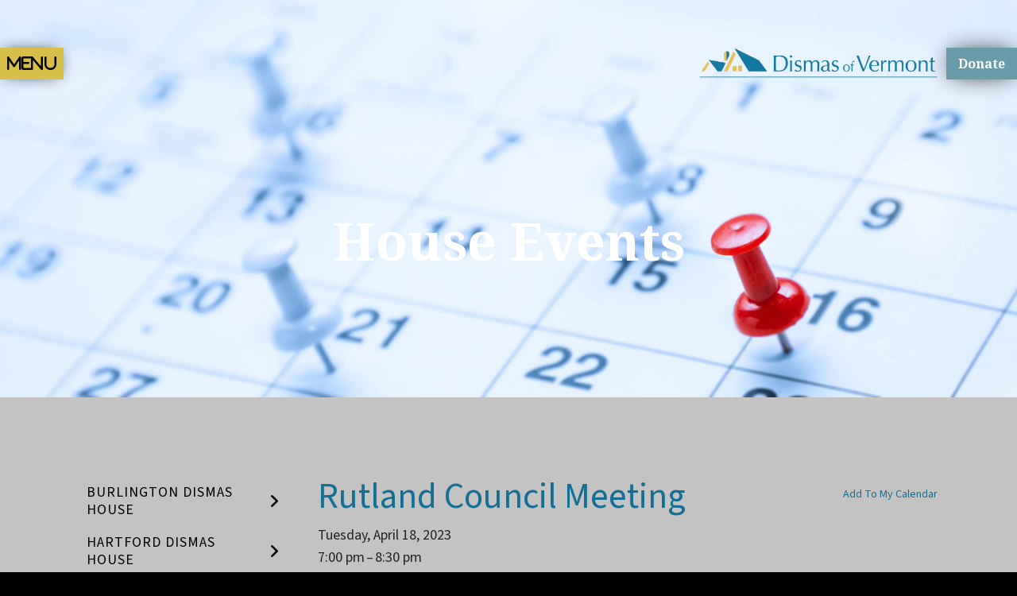

--- FILE ---
content_type: text/html; charset=UTF-8
request_url: https://www.dismasofvt.org/houses/rutland-dismas-house/house-events.html/event/2023/04/18/1681866000/rutland-council-meeting/353141
body_size: 14769
content:
<!DOCTYPE html>

<!--[if lt IE 9]><html lang="en" class="no-js lt-ie10 lt-ie9"><![endif]-->
<!--[if IE 9]><html lang="en" class="no-js is-ie9 lt-ie10"><![endif]-->
<!--[if gt IE 9]><!--><html lang="en" class="no-js"><!--<![endif]-->

<head>
  <title>Rutland Council Meeting : House Events : Rutland Dismas House : Houses : Dismas of Vermont</title>
    <link rel="shortcut icon" href="https://cdn.firespring.com/images/df6d7534-41f2-4ef0-aad6-900fbef20c34"/>


<!-- Meta tags -->
<meta charset="utf-8">
<meta name="viewport" content="width=device-width, initial-scale=1.0">





  <meta property="og:title" content="House Events : Rutland Dismas House : Houses : Dismas of Vermont">
  <meta property="og:url" content="https://www.dismasofvt.org/houses/rutland-dismas-house/house-events.html/event/2023/04/18/1681866000/rutland-council-meeting/353141">
  <meta property="og:type" content="website">
        <meta name="twitter:card" content="summary">
  <meta name="twitter:title" content="House Events : Rutland Dismas House : Houses : Dismas of Vermont">
    
  <link rel="stylesheet" href="//cdn.firespring.com/core/v2/css/stylesheet.1768747783.css">

<!-- CSS -->
      <link rel="stylesheet" href="//cdn.firespring.com/designs/np_refuge/css/design-11072.1768747783.css">
  
<!-- SlickSlider Assets -->
  
<!-- jQuery -->
<script nonce="163b3aa1001d2778a817367e73153b2901db87cefc85fb261aa02a32d059df05" type="text/javascript">
  (function (window) {
    if (window.location !== window.top.location) {
      var handler = function () {
        window.top.location = window.location;
        return false;
      };
      window.onclick = handler;
      window.onkeypress = handler;
    }
  })(this);
</script>
  <script nonce="163b3aa1001d2778a817367e73153b2901db87cefc85fb261aa02a32d059df05" src="//cdn.firespring.com/core/v2/js/jquery.1768747783.js"></script>

<!-- Clicky Analytics -->
    <script
    nonce="163b3aa1001d2778a817367e73153b2901db87cefc85fb261aa02a32d059df05"
    type="text/javascript"
  >
    var firespring = { log: function () { return }, goal: function () { return } }
    var firespring_site_id = Number('101339843');
    (function () {
      var s = document.createElement('script')
      s.type = 'text/javascript'
      s.async = true
      s.src = 'https://analytics.firespring.com/js';
      (document.getElementsByTagName('head')[0] || document.getElementsByTagName('body')[0]).appendChild(s)
    })()
  </script>
<!-- End Clicky Analytics --><!-- Google External Accounts -->
<script
  async
  nonce="163b3aa1001d2778a817367e73153b2901db87cefc85fb261aa02a32d059df05"
  src="https://www.googletagmanager.com/gtag/js?id=G-3MXD5JNQ3T"
></script>
<script nonce="163b3aa1001d2778a817367e73153b2901db87cefc85fb261aa02a32d059df05">
  window.dataLayer = window.dataLayer || []

  function gtag () {dataLayer.push(arguments)}

  gtag('js', new Date())
    gtag('config', 'G-3MXD5JNQ3T')
  </script>
<!-- End Google External Accounts -->

            
  

</head>

  <body class="internal ">

  
<a class="hidden-visually skip-to-main" href="#main-content">Skip to main content</a>

        <!-- BEGIN .site-container -->
  <div class="site-container">


    <!-- BEGIN .search-overlay -->
        <div class="search-overlay">
      <!-- BEGIN .content-block search-block -->
      <div class="content-block search-block">
  <div class="search-form search-form--57c2a584a8f3c315c83ad2b4e0df649a" role="search">

  <form class="form--inline form--inline--no-button" novalidate>
    <div class="form-row">
      <div class="form-row__controls">
        <input aria-label="Search our site" type="search" id="search-form__input--57c2a584a8f3c315c83ad2b4e0df649a" autocomplete="off">
      </div>
    </div>
  </form>

  <div id="search-form__results--57c2a584a8f3c315c83ad2b4e0df649a" class="search-form__results"></div>
    <script nonce="163b3aa1001d2778a817367e73153b2901db87cefc85fb261aa02a32d059df05" type="text/javascript">
      var ss360Config = window.ss360Config || []
      var config = {
        style: {
          themeColor: '#333333',
          accentColor: "#000000",
          loaderType: 'circle'
        },
        searchBox: {
          selector: "#search-form__input--57c2a584a8f3c315c83ad2b4e0df649a"
        },
        tracking: {
          providers: []
        },
        siteId: "www.dismasofvt.org",
        showErrors: false
      }
      if (!window.ss360Config[0]) {
        var stScript = document.createElement('script')
        stScript.type = 'text/javascript'
        stScript.async = true
        stScript.src = 'https://cdn.sitesearch360.com/v13/sitesearch360-v13.min.js'
        var entry = document.getElementsByTagName('script')[0]
        entry.parentNode.insertBefore(stScript, entry)
      }
      ss360Config.push(config)
    </script>
</div>
</div>
      <!-- END .content-block search-block -->
    </div>
        <!-- END .search-overlay -->



    <!-- BEGIN .smart-menu-container -->
    <div class="smart-menu-container">
      <!-- BEGIN .smart-menu-toggle -->
      <div class="smart-menu-toggle">
        <i class="fa fa-bars"></i>
      </div>
      <!-- END .smart-menu-toggle -->

      <!-- BEGIN .smart-menu-nav -->
      <div class="smart-menu-nav">


        <!-- BEGIN .donate-container -->
        <div class="donate-container">
          <!-- BEGIN .content-block donate-block -->
                    <div class="content-block donate-block">
  <div class="collection collection--list" id="content_255acd961611187dffca638969f24651">

    

    <ul class="collection__items">

        
                                      <li class="collection-item collection-item--has-image" id="content_255acd961611187dffca638969f24651_item_13283772">
                                    <div class="collection-item__content clearfix">

                      <div id="content_09f99f42c001ca1f04d53faa2cae0a09_image_item_13283772"  class="collection-item-image image" style="max-width: 12px;">
    <a href="https://www.dismasofvt.org/get-involved/donate-to-dismas.html" target="_blank" rel="noopener noreferrer "    itemprop="url">
    <img
        loading="lazy"
        width="12"
        height="21"
        alt="Donate"
        src="https://cdn.firespring.com/images/63b22f3d-bbee-423e-a217-587063044e01.png"
        srcset="https://cdn.firespring.com/images/63b22f3d-bbee-423e-a217-587063044e01.png 12w"
        itemprop="image"
                    >
    </a>

          </div>
          
                      <div class="collection-item-label"><a href="https://www.dismasofvt.org/get-involved/donate-to-dismas.html" target="_blank" rel="noopener noreferrer "    itemprop="url">Donate</a></div>
          
          
        </div>
              </li>
      
    </ul>

    </div>
</div>
                    <!-- END .content-block donate-block -->
        </div>
        <!-- END .donate-container -->


        <!-- BEGIN .nav-wrapper -->
        <div class="nav-wrapper">


          <!-- BEGIN .search-container -->
          <div class="search-container">
            <!-- BEGIN .content-block search-block -->
                        <div class="content-block search-2-block">
  <div class="search-form search-form--81b9a7ca844e9c536689a38d3f488274" role="search">

  <form class="form--inline form--inline--no-button" novalidate>
    <div class="form-row">
      <div class="form-row__controls">
        <input aria-label="Search our site" type="search" id="search-form__input--81b9a7ca844e9c536689a38d3f488274" autocomplete="off">
      </div>
    </div>
  </form>

  <div id="search-form__results--81b9a7ca844e9c536689a38d3f488274" class="search-form__results"></div>
    <script nonce="163b3aa1001d2778a817367e73153b2901db87cefc85fb261aa02a32d059df05" type="text/javascript">
      var ss360Config = window.ss360Config || []
      var config = {
        style: {
          themeColor: '#333333',
          accentColor: "#000000",
          loaderType: 'circle'
        },
        searchBox: {
          selector: "#search-form__input--81b9a7ca844e9c536689a38d3f488274"
        },
        tracking: {
          providers: []
        },
        siteId: "www.dismasofvt.org",
        showErrors: false
      }
      if (!window.ss360Config[0]) {
        var stScript = document.createElement('script')
        stScript.type = 'text/javascript'
        stScript.async = true
        stScript.src = 'https://cdn.sitesearch360.com/v13/sitesearch360-v13.min.js'
        var entry = document.getElementsByTagName('script')[0]
        entry.parentNode.insertBefore(stScript, entry)
      }
      ss360Config.push(config)
    </script>
</div>
</div>
                        <!-- END .content-block search-block -->
          </div>
          <!-- END .search-container -->

                    <!-- BEGIN nav -->
                                                      <nav class="nav smart-menu accordian" aria-label="Secondary">

    
    <ul class="nav__list nav-ul-0 nav">
      
    <li class="nav-level-0">
      <a href="https://www.dismasofvt.org/welcome.html">Home</a>

      
    </li>


    <li class="nav-level-0 nav__list--parent">
      <a href="https://www.dismasofvt.org/about-us/">About Us</a>

      
        <ul class="nav-ul-1">
           
    <li class="nav-level-1">
      <a href="https://www.dismasofvt.org/about-us/">Who We Are</a>

      
    </li>


    <li class="nav-level-1">
      <a href="https://www.dismasofvt.org/about-us/staff.html">Board &amp; Staff</a>

      
    </li>


    <li class="nav-level-1">
      <a href="https://www.dismasofvt.org/about-us/now-hiring.html">Now Hiring</a>

      
    </li>


    <li class="nav-level-1">
      <a href="https://www.dismasofvt.org/about-us/how-it-all-started.html">How It All Started</a>

      
    </li>


    <li class="nav-level-1">
      <a href="https://www.dismasofvt.org/about-us/resident-stories.html">Resident Stories</a>

      
    </li>


    <li class="nav-level-1">
      <a href="https://www.dismasofvt.org/about-us/houses.html">Houses</a>

      
    </li>


    <li class="nav-level-1">
      <a href="https://www.dismasofvt.org/about-us/contact.html">Contact Us</a>

      
    </li>

        </ul>
      
    </li>


    <li class="nav-level-0 nav__list--parent nav__list--here">
      <a href="https://www.dismasofvt.org/houses/">Houses</a>

      
        <ul class="nav-ul-1">
           
    <li class="nav-level-1 nav__list--parent">
      <a href="https://www.dismasofvt.org/houses/burlington-dismas-house/">Burlington Dismas House</a>

      
        <ul class="nav-ul-2">
           
    <li class="nav-level-2">
      <a href="https://www.dismasofvt.org/houses/burlington-dismas-house/house-events.html">House Events</a>

      
    </li>


    <li class="nav-level-2">
      <a href="https://www.dismasofvt.org/houses/burlington-dismas-house/apply.html">Resident Application</a>

      
    </li>


    <li class="nav-level-2">
      <a href="https://www.dismasofvt.org/houses/burlington-dismas-house/donate-to-burlington-dismas.html">Donate to Burlington Dismas</a>

      
    </li>

        </ul>
      
    </li>


    <li class="nav-level-1 nav__list--parent">
      <a href="https://www.dismasofvt.org/houses/hartford-dismas-house/">Hartford Dismas House</a>

      
        <ul class="nav-ul-2">
           
    <li class="nav-level-2">
      <a href="https://www.dismasofvt.org/houses/hartford-dismas-house/house-events.html">House Events</a>

      
    </li>


    <li class="nav-level-2">
      <a href="https://www.dismasofvt.org/houses/hartford-dismas-house/apply.html">Resident Application</a>

      
    </li>


    <li class="nav-level-2">
      <a href="https://www.dismasofvt.org/houses/hartford-dismas-house/donate-to-hartford-dismas.html">Donate to Hartford Dismas</a>

      
    </li>


    <li class="nav-level-2 nav__list--parent">
      <a href="https://www.dismasofvt.org/houses/hartford-dismas-house/hartford-resident-hub/">Hartford Resident Hub</a>

      
        <ul class="nav-ul-3">
           
    <li class="nav-level-3">
      <a href="https://www.dismasofvt.org/houses/hartford-dismas-house/hartford-resident-hub/">Hub Home</a>

      
    </li>


    <li class="nav-level-3">
      <a href="https://www.dismasofvt.org/houses/hartford-dismas-house/hartford-resident-hub/career-development-sect/">Career Development </a>

      
    </li>


    <li class="nav-level-3">
      <a href="https://www.dismasofvt.org/houses/hartford-dismas-house/hartford-resident-hub/transportation-2.html">Transportation</a>

      
    </li>


    <li class="nav-level-3">
      <a href="https://www.dismasofvt.org/houses/hartford-dismas-house/hartford-resident-hub/housing-clone.html">Housing</a>

      
    </li>


    <li class="nav-level-3">
      <a href="https://www.dismasofvt.org/houses/hartford-dismas-house/hartford-resident-hub/legal.html">Legal</a>

      
    </li>


    <li class="nav-level-3">
      <a href="https://www.dismasofvt.org/houses/hartford-dismas-house/hartford-resident-hub/health/">Health</a>

      
    </li>


    <li class="nav-level-3">
      <a href="https://www.dismasofvt.org/houses/hartford-dismas-house/hartford-resident-hub/vermont-activities/">Vermont Activities</a>

      
    </li>


    <li class="nav-level-3">
      <a href="https://www.dismasofvt.org/houses/hartford-dismas-house/hartford-resident-hub/clothing.html">Clothing</a>

      
    </li>

        </ul>
      
    </li>

        </ul>
      
    </li>


    <li class="nav-level-1 nav__list--parent nav__list--here">
      <a href="https://www.dismasofvt.org/houses/rutland-dismas-house/">Rutland Dismas House</a>

      
        <ul class="nav-ul-2">
           
    <li class="nav-level-2 nav__list--here">
      <a href="https://www.dismasofvt.org/houses/rutland-dismas-house/house-events.html">House Events</a>

      
    </li>


    <li class="nav-level-2">
      <a href="https://www.dismasofvt.org/houses/rutland-dismas-house/apply.html">Resident Application</a>

      
    </li>


    <li class="nav-level-2">
      <a href="https://www.dismasofvt.org/houses/rutland-dismas-house/donate-to-rutland-dismas.html">Donate to Rutland Dismas</a>

      
    </li>

        </ul>
      
    </li>


    <li class="nav-level-1 nav__list--parent">
      <a href="https://www.dismasofvt.org/houses/womens-dismas-house/">Women&#039;s Dismas House</a>

      
        <ul class="nav-ul-2">
           
    <li class="nav-level-2">
      <a href="https://www.dismasofvt.org/houses/womens-dismas-house/house-events.html">House Events</a>

      
    </li>


    <li class="nav-level-2">
      <a href="https://www.dismasofvt.org/houses/womens-dismas-house/apply.html">Resident Application</a>

      
    </li>


    <li class="nav-level-2">
      <a href="https://www.dismasofvt.org/houses/womens-dismas-house/donate-to-the-womens-house.html">Donate to the Women&#039;s House</a>

      
    </li>

        </ul>
      
    </li>

        </ul>
      
    </li>


    <li class="nav-level-0 nav__list--parent">
      <a href="https://www.dismasofvt.org/get-involved/">Get Involved</a>

      
        <ul class="nav-ul-1">
           
    <li class="nav-level-1">
      <a href="https://www.dismasofvt.org/get-involved/">Donate</a>

      
    </li>


    <li class="nav-level-1">
      <a href="https://www.dismasofvt.org/get-involved/volunteer.html">Volunteer</a>

      
    </li>

        </ul>
      
    </li>


    <li class="nav-level-0 nav__list--parent">
      <a href="https://www.dismasofvt.org/news-events/">Stories &amp; News</a>

      
        <ul class="nav-ul-1">
           
    <li class="nav-level-1">
      <a href="https://www.dismasofvt.org/news-events/">Stories &amp; News</a>

      
    </li>


    <li class="nav-level-1">
      <a href="https://www.dismasofvt.org/news-events/event-calendar.html">Event Calendar</a>

      
    </li>


    <li class="nav-level-1">
      <a href="https://www.dismasofvt.org/news-events/going-the-dismas-podcast-series.html">Going the Dismas Podcast Series</a>

      
    </li>

        </ul>
      
    </li>

    </ul>

    
  </nav>


                    <!-- END nav -->
          

        </div>
        <!-- END .nav-wrapper -->

      </div>
      <!-- END .smart-menu-nav -->
    </div>
    <!-- END .smart-menu-container -->

    <!-- BEGIN .header -->
    <header class="header">




      <!-- BEGIN .search-toggle -->
      <div class="search-toggle">
        <i class="fa fa-search"></i>
      </div>
      <!-- END .search-toggle -->


      <!-- BEGIN .wrap -->
      <div class="wrap">

                <!-- BEGIN nav -->
                                            <nav class="nav nav dropdown" aria-label="Secondary">

    
    <ul class="nav__list nav-ul-0 nav">
      
    <li class="nav-level-0">
      <a href="https://www.dismasofvt.org/welcome.html">Home</a>

      
    </li>


    <li class="nav-level-0 nav__list--parent">
      <a href="https://www.dismasofvt.org/about-us/">About Us</a>

      
        <ul class="nav-ul-1">
           
    <li class="nav-level-1">
      <a href="https://www.dismasofvt.org/about-us/">Who We Are</a>

      
    </li>


    <li class="nav-level-1">
      <a href="https://www.dismasofvt.org/about-us/staff.html">Board &amp; Staff</a>

      
    </li>


    <li class="nav-level-1">
      <a href="https://www.dismasofvt.org/about-us/now-hiring.html">Now Hiring</a>

      
    </li>


    <li class="nav-level-1">
      <a href="https://www.dismasofvt.org/about-us/how-it-all-started.html">How It All Started</a>

      
    </li>


    <li class="nav-level-1">
      <a href="https://www.dismasofvt.org/about-us/resident-stories.html">Resident Stories</a>

      
    </li>


    <li class="nav-level-1">
      <a href="https://www.dismasofvt.org/about-us/houses.html">Houses</a>

      
    </li>


    <li class="nav-level-1">
      <a href="https://www.dismasofvt.org/about-us/contact.html">Contact Us</a>

      
    </li>

        </ul>
      
    </li>


    <li class="nav-level-0 nav__list--parent nav__list--here">
      <a href="https://www.dismasofvt.org/houses/">Houses</a>

      
        <ul class="nav-ul-1">
           
    <li class="nav-level-1 nav__list--parent">
      <a href="https://www.dismasofvt.org/houses/burlington-dismas-house/">Burlington Dismas House</a>

      
        <ul class="nav-ul-2">
           
    <li class="nav-level-2">
      <a href="https://www.dismasofvt.org/houses/burlington-dismas-house/house-events.html">House Events</a>

      
    </li>


    <li class="nav-level-2">
      <a href="https://www.dismasofvt.org/houses/burlington-dismas-house/apply.html">Resident Application</a>

      
    </li>


    <li class="nav-level-2">
      <a href="https://www.dismasofvt.org/houses/burlington-dismas-house/donate-to-burlington-dismas.html">Donate to Burlington Dismas</a>

      
    </li>

        </ul>
      
    </li>


    <li class="nav-level-1 nav__list--parent">
      <a href="https://www.dismasofvt.org/houses/hartford-dismas-house/">Hartford Dismas House</a>

      
        <ul class="nav-ul-2">
           
    <li class="nav-level-2">
      <a href="https://www.dismasofvt.org/houses/hartford-dismas-house/house-events.html">House Events</a>

      
    </li>


    <li class="nav-level-2">
      <a href="https://www.dismasofvt.org/houses/hartford-dismas-house/apply.html">Resident Application</a>

      
    </li>


    <li class="nav-level-2">
      <a href="https://www.dismasofvt.org/houses/hartford-dismas-house/donate-to-hartford-dismas.html">Donate to Hartford Dismas</a>

      
    </li>


    <li class="nav-level-2 nav__list--parent">
      <a href="https://www.dismasofvt.org/houses/hartford-dismas-house/hartford-resident-hub/">Hartford Resident Hub</a>

      
        <ul class="nav-ul-3">
           
    <li class="nav-level-3">
      <a href="https://www.dismasofvt.org/houses/hartford-dismas-house/hartford-resident-hub/">Hub Home</a>

      
    </li>


    <li class="nav-level-3">
      <a href="https://www.dismasofvt.org/houses/hartford-dismas-house/hartford-resident-hub/career-development-sect/">Career Development </a>

      
    </li>


    <li class="nav-level-3">
      <a href="https://www.dismasofvt.org/houses/hartford-dismas-house/hartford-resident-hub/transportation-2.html">Transportation</a>

      
    </li>


    <li class="nav-level-3">
      <a href="https://www.dismasofvt.org/houses/hartford-dismas-house/hartford-resident-hub/housing-clone.html">Housing</a>

      
    </li>


    <li class="nav-level-3">
      <a href="https://www.dismasofvt.org/houses/hartford-dismas-house/hartford-resident-hub/legal.html">Legal</a>

      
    </li>


    <li class="nav-level-3">
      <a href="https://www.dismasofvt.org/houses/hartford-dismas-house/hartford-resident-hub/health/">Health</a>

      
    </li>


    <li class="nav-level-3">
      <a href="https://www.dismasofvt.org/houses/hartford-dismas-house/hartford-resident-hub/vermont-activities/">Vermont Activities</a>

      
    </li>


    <li class="nav-level-3">
      <a href="https://www.dismasofvt.org/houses/hartford-dismas-house/hartford-resident-hub/clothing.html">Clothing</a>

      
    </li>

        </ul>
      
    </li>

        </ul>
      
    </li>


    <li class="nav-level-1 nav__list--parent nav__list--here">
      <a href="https://www.dismasofvt.org/houses/rutland-dismas-house/">Rutland Dismas House</a>

      
        <ul class="nav-ul-2">
           
    <li class="nav-level-2 nav__list--here">
      <a href="https://www.dismasofvt.org/houses/rutland-dismas-house/house-events.html">House Events</a>

      
    </li>


    <li class="nav-level-2">
      <a href="https://www.dismasofvt.org/houses/rutland-dismas-house/apply.html">Resident Application</a>

      
    </li>


    <li class="nav-level-2">
      <a href="https://www.dismasofvt.org/houses/rutland-dismas-house/donate-to-rutland-dismas.html">Donate to Rutland Dismas</a>

      
    </li>

        </ul>
      
    </li>


    <li class="nav-level-1 nav__list--parent">
      <a href="https://www.dismasofvt.org/houses/womens-dismas-house/">Women&#039;s Dismas House</a>

      
        <ul class="nav-ul-2">
           
    <li class="nav-level-2">
      <a href="https://www.dismasofvt.org/houses/womens-dismas-house/house-events.html">House Events</a>

      
    </li>


    <li class="nav-level-2">
      <a href="https://www.dismasofvt.org/houses/womens-dismas-house/apply.html">Resident Application</a>

      
    </li>


    <li class="nav-level-2">
      <a href="https://www.dismasofvt.org/houses/womens-dismas-house/donate-to-the-womens-house.html">Donate to the Women&#039;s House</a>

      
    </li>

        </ul>
      
    </li>

        </ul>
      
    </li>


    <li class="nav-level-0 nav__list--parent">
      <a href="https://www.dismasofvt.org/get-involved/">Get Involved</a>

      
        <ul class="nav-ul-1">
           
    <li class="nav-level-1">
      <a href="https://www.dismasofvt.org/get-involved/">Donate</a>

      
    </li>


    <li class="nav-level-1">
      <a href="https://www.dismasofvt.org/get-involved/volunteer.html">Volunteer</a>

      
    </li>

        </ul>
      
    </li>


    <li class="nav-level-0 nav__list--parent">
      <a href="https://www.dismasofvt.org/news-events/">Stories &amp; News</a>

      
        <ul class="nav-ul-1">
           
    <li class="nav-level-1">
      <a href="https://www.dismasofvt.org/news-events/">Stories &amp; News</a>

      
    </li>


    <li class="nav-level-1">
      <a href="https://www.dismasofvt.org/news-events/event-calendar.html">Event Calendar</a>

      
    </li>


    <li class="nav-level-1">
      <a href="https://www.dismasofvt.org/news-events/going-the-dismas-podcast-series.html">Going the Dismas Podcast Series</a>

      
    </li>

        </ul>
      
    </li>

    </ul>

    
  </nav>


                <!-- END nav -->
        


        



        <!-- BEGIN nav-logo -->
        <div class="nav-logo">
                    <a href="https://www.dismasofvt.org/"><img alt="Dismas of Vermont" title="logo" src="https://cdn.firespring.com/images/c77a8cc2-0e0f-4d72-8309-ca0f8f938740.png"></a>
                  </div>
        <!-- END nav-logo -->
      </div>
      <!-- END .wrap -->


      <!-- BEGIN .donate-container -->
      <div class="donate-container">
        <!-- BEGIN .content-block donate-block -->
                <div class="content-block donate-block">
  <div class="collection collection--list" id="content_255acd961611187dffca638969f24651">

    

    <ul class="collection__items">

        
                                      <li class="collection-item collection-item--has-image" id="content_255acd961611187dffca638969f24651_item_13283772">
                                    <div class="collection-item__content clearfix">

                      <div id="content_09f99f42c001ca1f04d53faa2cae0a09_image_item_13283772"  class="collection-item-image image" style="max-width: 12px;">
    <a href="https://www.dismasofvt.org/get-involved/donate-to-dismas.html" target="_blank" rel="noopener noreferrer "    itemprop="url">
    <img
        loading="lazy"
        width="12"
        height="21"
        alt="Donate"
        src="https://cdn.firespring.com/images/63b22f3d-bbee-423e-a217-587063044e01.png"
        srcset="https://cdn.firespring.com/images/63b22f3d-bbee-423e-a217-587063044e01.png 12w"
        itemprop="image"
                    >
    </a>

          </div>
          
                      <div class="collection-item-label"><a href="https://www.dismasofvt.org/get-involved/donate-to-dismas.html" target="_blank" rel="noopener noreferrer "    itemprop="url">Donate</a></div>
          
          
        </div>
              </li>
      
    </ul>

    </div>
</div>
                <!-- END .content-block donate-block -->
      </div>
      <!-- END .donate-container -->



      



    </header>
  <!-- END header -->
  
  


<!-- BEGIN .masthead-container -->
<div class="masthead-container has-bg">
  <!-- BEGIN .wrap -->
  <div class="wrap">
        <h4>House Events</h4>    <div id="content_3644681988d707c6d15b2852e66aacc8"  class="image" style="max-width: 4944px;">
    
    <img
        loading="lazy"
        width="4944"
        height="1648"
        alt=""
        src="https://cdn.firespring.com/images/376f906a-0aee-4b89-89a5-b57e16c6a2ae.jpeg"
        srcset="https://cdn.firespring.com/images/a287cb4c-bc23-4229-b3fe-d5767c6d39e2.jpeg 600w, https://cdn.firespring.com/images/a73b5712-4345-4975-97b2-31767d0a3290.jpeg 1200w, https://cdn.firespring.com/images/814ba94c-5725-45fe-8973-d85ecfc07f8b.jpeg 1600w, https://cdn.firespring.com/images/376f906a-0aee-4b89-89a5-b57e16c6a2ae.jpeg 4944w"
        itemprop="image"
                    >
    

          </div>

    <!-- BEGIN .shadow-text -->
    <div class="shadow-text"></div>
    <!-- END .shadow-text -->
      </div>
  <!-- END .wrap -->
</div>
<!-- END .masthead-container -->



<main>
  <!-- BEGIN .wrap -->
  <div class="wrap">


        <!-- BEGIN .sidebar-container -->
    <div class="sidebar-container">
      <!-- start subnav -->
                                  <nav class="nav nav subnav accordian" aria-label="Secondary">

    
    <ul class="nav__list nav-ul-0 nav">
      
    <li class="nav-level-0 nav__list--parent">
      <a href="https://www.dismasofvt.org/houses/burlington-dismas-house/">Burlington Dismas House</a>

      
        <ul class="nav-ul-1">
           
    <li class="nav-level-1">
      <a href="https://www.dismasofvt.org/houses/burlington-dismas-house/house-events.html">House Events</a>

      
    </li>


    <li class="nav-level-1">
      <a href="https://www.dismasofvt.org/houses/burlington-dismas-house/apply.html">Resident Application</a>

      
    </li>


    <li class="nav-level-1">
      <a href="https://www.dismasofvt.org/houses/burlington-dismas-house/donate-to-burlington-dismas.html">Donate to Burlington Dismas</a>

      
    </li>

        </ul>
      
    </li>


    <li class="nav-level-0 nav__list--parent">
      <a href="https://www.dismasofvt.org/houses/hartford-dismas-house/">Hartford Dismas House</a>

      
        <ul class="nav-ul-1">
           
    <li class="nav-level-1">
      <a href="https://www.dismasofvt.org/houses/hartford-dismas-house/house-events.html">House Events</a>

      
    </li>


    <li class="nav-level-1">
      <a href="https://www.dismasofvt.org/houses/hartford-dismas-house/apply.html">Resident Application</a>

      
    </li>


    <li class="nav-level-1">
      <a href="https://www.dismasofvt.org/houses/hartford-dismas-house/donate-to-hartford-dismas.html">Donate to Hartford Dismas</a>

      
    </li>


    <li class="nav-level-1 nav__list--parent">
      <a href="https://www.dismasofvt.org/houses/hartford-dismas-house/hartford-resident-hub/">Hartford Resident Hub</a>

      
        <ul class="nav-ul-2">
           
    <li class="nav-level-2">
      <a href="https://www.dismasofvt.org/houses/hartford-dismas-house/hartford-resident-hub/">Hub Home</a>

      
    </li>


    <li class="nav-level-2">
      <a href="https://www.dismasofvt.org/houses/hartford-dismas-house/hartford-resident-hub/career-development-sect/">Career Development </a>

      
    </li>


    <li class="nav-level-2">
      <a href="https://www.dismasofvt.org/houses/hartford-dismas-house/hartford-resident-hub/transportation-2.html">Transportation</a>

      
    </li>


    <li class="nav-level-2">
      <a href="https://www.dismasofvt.org/houses/hartford-dismas-house/hartford-resident-hub/housing-clone.html">Housing</a>

      
    </li>


    <li class="nav-level-2">
      <a href="https://www.dismasofvt.org/houses/hartford-dismas-house/hartford-resident-hub/legal.html">Legal</a>

      
    </li>


    <li class="nav-level-2">
      <a href="https://www.dismasofvt.org/houses/hartford-dismas-house/hartford-resident-hub/health/">Health</a>

      
    </li>


    <li class="nav-level-2">
      <a href="https://www.dismasofvt.org/houses/hartford-dismas-house/hartford-resident-hub/vermont-activities/">Vermont Activities</a>

      
    </li>


    <li class="nav-level-2">
      <a href="https://www.dismasofvt.org/houses/hartford-dismas-house/hartford-resident-hub/clothing.html">Clothing</a>

      
    </li>

        </ul>
      
    </li>

        </ul>
      
    </li>


    <li class="nav-level-0 nav__list--parent nav__list--here">
      <a href="https://www.dismasofvt.org/houses/rutland-dismas-house/">Rutland Dismas House</a>

      
        <ul class="nav-ul-1">
           
    <li class="nav-level-1 nav__list--here">
      <a href="https://www.dismasofvt.org/houses/rutland-dismas-house/house-events.html">House Events</a>

      
    </li>


    <li class="nav-level-1">
      <a href="https://www.dismasofvt.org/houses/rutland-dismas-house/apply.html">Resident Application</a>

      
    </li>


    <li class="nav-level-1">
      <a href="https://www.dismasofvt.org/houses/rutland-dismas-house/donate-to-rutland-dismas.html">Donate to Rutland Dismas</a>

      
    </li>

        </ul>
      
    </li>


    <li class="nav-level-0 nav__list--parent">
      <a href="https://www.dismasofvt.org/houses/womens-dismas-house/">Women&#039;s Dismas House</a>

      
        <ul class="nav-ul-1">
           
    <li class="nav-level-1">
      <a href="https://www.dismasofvt.org/houses/womens-dismas-house/house-events.html">House Events</a>

      
    </li>


    <li class="nav-level-1">
      <a href="https://www.dismasofvt.org/houses/womens-dismas-house/apply.html">Resident Application</a>

      
    </li>


    <li class="nav-level-1">
      <a href="https://www.dismasofvt.org/houses/womens-dismas-house/donate-to-the-womens-house.html">Donate to the Women&#039;s House</a>

      
    </li>

        </ul>
      
    </li>

    </ul>

    
  </nav>


            <!-- end subnav -->

      <!-- BEGIN .sidebar-content -->
            <!-- END .sidebar-content -->
      <div class="clearfix"></div>


    </div>
    <!-- END .sidebar-container -->
    

        <!-- BEGIN .primary-content -->
    <div class="primary-content" id="main-content" data-search-indexed="true">

      <!-- BEGIN .intro-content -->
            <!-- END .intro-content -->

            <div class="event-calendar event-calendar--details" id="content_39ad8cc73bc913d9188f5a871cf0904a">

  <div class="event event--single" id="content_39ad8cc73bc913d9188f5a871cf0904a_event_0" itemscope itemtype="https://schema.org/Event">
    
<div class="event__header">

  <div class="event-header-text">
      <h2 class="event-title" itemprop="name">Rutland Council Meeting</h2>

    <div class="event-meta">
      <div class="event-meta__date-time info-meta"><div class="event-date info-meta__date" itemprop="startDate" content="2023-04-18T19:00:00-05:00">
              Tuesday, April 18, 2023
            </div><div class="event-time info-meta__time"><span class="event-time__start">7:00 pm</span><span class="event-time__end">8:30 pm</span></div></div>                        </div>
</div>

  <div class="event-header-actions">
              <div class="event-add-calendar">
        <a href="https://www.dismasofvt.org/houses/rutland-dismas-house/house-events.html/ical/2023/04/18/1681866000/rutland-council-meeting/353141"    rel="nofollow" itemprop="url">Add To My Calendar</a>
      </div>
      </div>
</div>
      <div class="event__content">
    <div id="content_39ad8cc73bc913d9188f5a871cf0904a_event-image-0"  class="event-image image" style="max-width: 1512px;">
    
    <img
        loading="lazy"
        width="1512"
        height="851"
        alt=""
        src="https://cdn.firespring.com/images/db751545-a924-4e81-9aa9-865c384bcd1c.jpg"
        srcset="https://cdn.firespring.com/images/1c19df37-b5ae-438d-8c45-78b8f9648d7a.jpg 600w, https://cdn.firespring.com/images/63700ff0-5932-4153-a3dc-8ff2c7099a66.jpg 1200w, https://cdn.firespring.com/images/db751545-a924-4e81-9aa9-865c384bcd1c.jpg 1512w"
        itemprop="image"
                    >
    

          </div>
    <div class="event-info">
          <div class="event-description" itemprop="description">
    <p>A committed group of volunteers, the Rutland Council is charged with the stewardship of the Rutland Men's and Women's Dismas programs with houses in Rutland, VT.  As part of this group you have a chance to contribute many different sub-committees.</p>
  </div>
              <div class="event-related grid">
          
  <div class="event-contact grid-col grid-col--xs-6" itemprop="organizer" itemscope itemtype="https://schema.org/Person">

    <h6>Contact Info</h6>

          <div class="event-contact__name" title="Terese Black" itemprop="name">
        Terese Black
      </div>
              <div class="event-contact__email">
        <a href="&#109;&#097;&#105;&#108;&#116;&#111;&#058;&#116;er&#115;e&#x76;e&#x72;&#115;&#101;&#64;a&#x6f;l&#46;&#99;om" title="&#116;er&#115;e&#x76;e&#x72;&#115;&#101;&#64;a&#x6f;l&#46;&#99;om" itemprop="email">&#116;er&#115;e&#x76;e&#x72;&#115;&#101;&#64;a&#x6f;l&#46;&#99;om</a>
      </div>
        
  </div>
          
        </div>
          </div>
  </div>
  </div>

  <div class="event-calendar__return">
    <a href="https://www.dismasofvt.org/houses/rutland-dismas-house/house-events.html" class="nav-return">Return to Calendar</a>
  </div>

</div>
      <div class="clearfix"></div>
          </div>
    <!-- END .primary-content -->
    

  </div>
  <!-- END .wrap -->
</main><!-- end main -->



<!-- BEGIN .logos-container -->
<div class="logos-container">
  <!-- BEGIN .wrap -->
  <div class="wrap">
    <div class="content-block logos-block">
  <div class="collection collection--list" id="content_7527274e82c9547dde7d4d95f42f67a8">

    

    <ul class="collection__items">

        
                                      <li class="collection-item collection-item--has-image" id="content_7527274e82c9547dde7d4d95f42f67a8_item_13283766">
                                    <div class="collection-item__content clearfix">

                      <div id="content_09f99f42c001ca1f04d53faa2cae0a09_image_item_13283766"  class="collection-item-image image" style="max-width: 1200px;">
    <a href="http://www.graniteuw.org/communities-served/upper-valley-region" target="_blank" rel="noopener noreferrer "    itemprop="url">
    <img
        loading="lazy"
        width="1200"
        height="750"
        alt=""
        src="https://cdn.firespring.com/images/e1509c9d-3dd6-45e7-aa20-64d9dc10eccf.png"
        srcset="https://cdn.firespring.com/images/608b7027-ba85-4985-8f73-5caf1719c0f3.png 600w, https://cdn.firespring.com/images/e1509c9d-3dd6-45e7-aa20-64d9dc10eccf.png 1200w"
        itemprop="image"
                    >
    </a>

          </div>
          
          
          
        </div>
              </li>
                                          <li class="collection-item collection-item--has-image" id="content_7527274e82c9547dde7d4d95f42f67a8_item_13283764">
                                    <div class="collection-item__content clearfix">

                      <div id="content_09f99f42c001ca1f04d53faa2cae0a09_image_item_13283764"  class="collection-item-image image sb-center-horz" style="max-width: 109px;">
    <a href="https://www.guidestar.org/profile/03-0369442" target="_blank" rel="noopener noreferrer "    itemprop="url">
    <img
        loading="lazy"
        width="109"
        height="109"
        alt="Placeholder Logo"
        src="https://cdn.firespring.com/images/a9bb6a48-cfff-48ac-890a-90779a3e9607.png"
        srcset="https://cdn.firespring.com/images/a9bb6a48-cfff-48ac-890a-90779a3e9607.png 109w"
        itemprop="image"
                    >
    </a>

          </div>
          
          
          
        </div>
              </li>
                                          <li class="collection-item collection-item--has-image" id="content_7527274e82c9547dde7d4d95f42f67a8_item_13365668">
                                    <div class="collection-item__content clearfix">

                      <div id="content_09f99f42c001ca1f04d53faa2cae0a09_image_item_13365668"  class="collection-item-image image sb-margin-left-none sb-margin-right-none sb-margin-top-none sb-margin-bottom-none" style="max-width: 500px;">
    <a href="https://www.mascomabank.com/" target="_blank" rel="noopener noreferrer "    itemprop="url">
    <img
        loading="lazy"
        width="500"
        height="155"
        alt="Mascoma"
        src="https://cdn.firespring.com/images/170a9ac6-ee2d-46b1-86e6-eb9415adc7ca.png" class="sb-border-none"
        srcset="https://cdn.firespring.com/images/170a9ac6-ee2d-46b1-86e6-eb9415adc7ca.png 500w"
        itemprop="image"
                    >
    </a>

          </div>
          
                      <div class="collection-item-label"><a href="https://www.mascomabank.com/" target="_blank" rel="noopener noreferrer "    itemprop="url">Mascoma</a></div>
          
          
        </div>
              </li>
                                          <li class="collection-item collection-item--has-image" id="content_7527274e82c9547dde7d4d95f42f67a8_item_13368026">
                                    <div class="collection-item__content clearfix">

                      <div id="content_09f99f42c001ca1f04d53faa2cae0a09_image_item_13368026"  class="collection-item-image image" style="max-width: 126px;">
    
    <img
        loading="lazy"
        width="126"
        height="55"
        alt="VAHC"
        src="https://cdn.firespring.com/images/15eb0139-e33d-4f73-92f0-b52310c4de38.png"
        srcset="https://cdn.firespring.com/images/15eb0139-e33d-4f73-92f0-b52310c4de38.png 126w"
        itemprop="image"
                    >
    

          </div>
          
                      <div class="collection-item-label">VAHC</div>
          
          
        </div>
              </li>
                                          <li class="collection-item collection-item--has-image" id="content_7527274e82c9547dde7d4d95f42f67a8_item_13365674">
                                    <div class="collection-item__content clearfix">

                      <div id="content_09f99f42c001ca1f04d53faa2cae0a09_image_item_13365674"  class="collection-item-image image sb-margin-left-none sb-margin-right-none sb-margin-top-none sb-margin-bottom-none" style="max-width: 1854px;">
    
    <img
        loading="lazy"
        width="1854"
        height="767"
        alt="Landecker"
        src="https://cdn.firespring.com/images/854ba766-e8eb-43c0-8cfb-136d2caa7829.jpg" class="sb-border-none"
        srcset="https://cdn.firespring.com/images/7c80c979-dc8f-4089-b3d6-c2e1b707332b.jpg 600w, https://cdn.firespring.com/images/dd2bb895-1c51-452e-880c-aab37cb317a6.jpg 1200w, https://cdn.firespring.com/images/86eab7b2-c93b-4259-8946-f65c76d8c062.jpg 1600w, https://cdn.firespring.com/images/854ba766-e8eb-43c0-8cfb-136d2caa7829.jpg 1854w"
        itemprop="image"
                    >
    

          </div>
          
                      <div class="collection-item-label">Landecker</div>
          
          
        </div>
              </li>
                                          <li class="collection-item collection-item--has-image" id="content_7527274e82c9547dde7d4d95f42f67a8_item_13368383">
                                    <div class="collection-item__content clearfix">

                      <div id="content_09f99f42c001ca1f04d53faa2cae0a09_image_item_13368383"  class="collection-item-image image sb-margin-left-none sb-margin-right-none sb-margin-top-none sb-margin-bottom-none" style="max-width: 800px;">
    <a href="https://vermontwomensfund.org/" target="_blank" rel="noopener noreferrer "    itemprop="url">
    <img
        loading="lazy"
        width="800"
        height="309"
        alt="VWF"
        src="https://cdn.firespring.com/images/95a76918-293b-491c-91c5-2f7a1508f9f8.png" class="sb-border-none"
        srcset="https://cdn.firespring.com/images/e36450a9-9163-4e61-a426-0650b68983ab.png 600w, https://cdn.firespring.com/images/95a76918-293b-491c-91c5-2f7a1508f9f8.png 800w"
        itemprop="image"
                    >
    </a>

          </div>
          
                      <div class="collection-item-label"><a href="https://vermontwomensfund.org/" target="_blank" rel="noopener noreferrer "    itemprop="url">VWF</a></div>
          
          
        </div>
              </li>
                                          <li class="collection-item collection-item--has-image" id="content_7527274e82c9547dde7d4d95f42f67a8_item_13920430">
                                    <div class="collection-item__content clearfix">

                      <div id="content_09f99f42c001ca1f04d53faa2cae0a09_image_item_13920430"  class="collection-item-image image sb-margin-left-none sb-margin-right-none sb-margin-top-none sb-margin-bottom-none sb-padding-none" style="max-width: 1881px; background-color: #ffffff;">
    <a href="https://www.casella.com/casella" target="_blank" rel="noopener noreferrer "    itemprop="url">
    <img
        loading="lazy"
        width="1881"
        height="517"
        alt="Casella"
        src="https://cdn.firespring.com/images/b1b14095-674b-4447-bb95-f27dd5f79081.png" style="border-color: #f7f4f4;" class="sb-border-none"
        srcset="https://cdn.firespring.com/images/6e845418-154d-4e2a-be34-f3ed859a16a3.png 600w, https://cdn.firespring.com/images/003aa11c-cec7-4609-93f2-7c0b657a319f.png 1200w, https://cdn.firespring.com/images/c6f303f0-2683-4192-b628-a8fd5ac398f3.png 1600w, https://cdn.firespring.com/images/b1b14095-674b-4447-bb95-f27dd5f79081.png 1881w"
        itemprop="image"
                    >
    </a>

          </div>
          
                      <div class="collection-item-label"><a href="https://www.casella.com/casella" target="_blank" rel="noopener noreferrer "    itemprop="url">Casella</a></div>
          
          
        </div>
              </li>
                                          <li class="collection-item collection-item--has-image" id="content_7527274e82c9547dde7d4d95f42f67a8_item_13920431">
                                    <div class="collection-item__content clearfix">

                      <div id="content_09f99f42c001ca1f04d53faa2cae0a09_image_item_13920431"  class="collection-item-image image sb-margin-left-none sb-margin-right-none sb-margin-top-none sb-margin-bottom-none sb-padding-none" style="max-width: 14400px; background-color: #ffffff;">
    <a href="https://www.whitemountains.com/" target="_blank" rel="noopener noreferrer "    itemprop="url">
    <img
        loading="lazy"
        width="14400"
        height="4256"
        alt="White Mountains"
        src="https://cdn.firespring.com/images/e2236e87-c62f-4bf3-a6c4-bf946e45ea5d.jpg" style="border-color: #000000;" class="sb-border-none"
        srcset="https://cdn.firespring.com/images/41385ac7-dc78-4e5f-8d0f-2d1b8bcc433b.jpg 600w, https://cdn.firespring.com/images/e42d2e89-681c-404f-b085-dd7edcdf6a4e.jpg 1200w, https://cdn.firespring.com/images/6580a3eb-5d1d-403c-8698-772cf9a843e8.jpg 1600w, https://cdn.firespring.com/images/e2236e87-c62f-4bf3-a6c4-bf946e45ea5d.jpg 14400w"
        itemprop="image"
                    >
    </a>

          </div>
          
                      <div class="collection-item-label"><a href="https://www.whitemountains.com/" target="_blank" rel="noopener noreferrer "    itemprop="url">White Mountains</a></div>
          
          
        </div>
              </li>
                                          <li class="collection-item collection-item--has-image" id="content_7527274e82c9547dde7d4d95f42f67a8_item_13920432">
                                    <div class="collection-item__content clearfix">

                      <div id="content_09f99f42c001ca1f04d53faa2cae0a09_image_item_13920432"  class="collection-item-image image sb-margin-left-none sb-margin-right-none sb-margin-top-none sb-margin-bottom-none sb-padding-none" style="max-width: 200px; background-color: #000000;">
    <a href="https://carris.com/" target="_blank" rel="noopener noreferrer "    itemprop="url">
    <img
        loading="lazy"
        width="200"
        height="200"
        alt="Carrisreels"
        src="https://cdn.firespring.com/images/e0dd6d16-6484-4ad2-86f7-4a0865e3f8a5.jpg" style="border-color: #000000;" class="sb-border-none"
        srcset="https://cdn.firespring.com/images/e0dd6d16-6484-4ad2-86f7-4a0865e3f8a5.jpg 200w"
        itemprop="image"
                    >
    </a>

          </div>
          
                      <div class="collection-item-label"><a href="https://carris.com/" target="_blank" rel="noopener noreferrer "    itemprop="url">Carrisreels</a></div>
          
          
        </div>
              </li>
                                          <li class="collection-item collection-item--has-image" id="content_7527274e82c9547dde7d4d95f42f67a8_item_14073036">
                                    <div class="collection-item__content clearfix">

                      <div id="content_09f99f42c001ca1f04d53faa2cae0a09_image_item_14073036"  class="collection-item-image image sb-float-right sb-margin-left-none sb-margin-right-none sb-margin-top-none sb-margin-bottom-none" style="max-width: 219px; background-color: #ffffff;">
    
    <img
        loading="lazy"
        width="219"
        height="100"
        alt="HOPE Foundation"
        src="https://cdn.firespring.com/images/297e1c2c-e15d-42a8-9712-f8a544ca5a3c.jpg" style="border-color: #ffffff;" class="sb-border-none"
        srcset="https://cdn.firespring.com/images/297e1c2c-e15d-42a8-9712-f8a544ca5a3c.jpg 219w"
        itemprop="image"
                    >
    

          </div>
          
                      <div class="collection-item-label">HOPE Foundation</div>
          
          
        </div>
              </li>
                                          <li class="collection-item collection-item--has-image" id="content_7527274e82c9547dde7d4d95f42f67a8_item_14073039">
                                    <div class="collection-item__content clearfix">

                      <div id="content_09f99f42c001ca1f04d53faa2cae0a09_image_item_14073039"  class="collection-item-image image sb-margin-left-none sb-margin-right-none sb-margin-top-none sb-margin-bottom-none" style="max-width: 1223px; background-color: #ffffff;">
    
    <img
        loading="lazy"
        width="1223"
        height="265"
        alt="Couch Family Foundation"
        src="https://cdn.firespring.com/images/ca8b86d1-0d8e-43f1-802c-12854c434b34.png" style="border-color: #ffffff;" class="sb-border-none"
        srcset="https://cdn.firespring.com/images/d74397c1-e1bb-4c36-ab9e-53c70eca95c7.png 600w, https://cdn.firespring.com/images/22b9fa75-1d2d-49a2-b1b8-710675bb7df2.png 1200w, https://cdn.firespring.com/images/ca8b86d1-0d8e-43f1-802c-12854c434b34.png 1223w"
        itemprop="image"
                    >
    

          </div>
          
                      <div class="collection-item-label">Couch Family Foundation</div>
          
          
        </div>
              </li>
                                          <li class="collection-item collection-item--has-image" id="content_7527274e82c9547dde7d4d95f42f67a8_item_14773813">
                                    <div class="collection-item__content clearfix">

                      <div id="content_09f99f42c001ca1f04d53faa2cae0a09_image_item_14773813"  class="collection-item-image image sb-center-horz sb-margin-top-none sb-margin-bottom-none" style="max-width: 400px; background-color: #faf5f5;">
    <a href="https://www.vermontmutual.com/" target="_blank" rel="noopener noreferrer "    itemprop="url">
    <img
        loading="lazy"
        width="400"
        height="400"
        alt="vtmutual"
        src="https://cdn.firespring.com/images/d970fb1a-642c-43ff-a3bc-afbc7b86b4e7.jpg" style="border-color: #fcfcfc;" class="sb-border-none"
        srcset="https://cdn.firespring.com/images/d970fb1a-642c-43ff-a3bc-afbc7b86b4e7.jpg 400w"
        itemprop="image"
                    >
    </a>

          </div>
          
                      <div class="collection-item-label"><a href="https://www.vermontmutual.com/" target="_blank" rel="noopener noreferrer "    itemprop="url">vtmutual</a></div>
          
          
        </div>
              </li>
                                          <li class="collection-item collection-item--has-image" id="content_7527274e82c9547dde7d4d95f42f67a8_item_14773814">
                                    <div class="collection-item__content clearfix">

                      <div id="content_09f99f42c001ca1f04d53faa2cae0a09_image_item_14773814"  class="collection-item-image image sb-margin-left-none sb-margin-right-none sb-margin-top-none sb-margin-bottom-none" style="max-width: 1312px; background-color: #fcf7f7;">
    
    <img
        loading="lazy"
        width="1312"
        height="555"
        alt="Pomerleau Foundation"
        src="https://cdn.firespring.com/images/a758ce3a-199c-4ded-a4f6-8791c619b04e.jpg" style="border-color: #fcfcfc;" class="sb-border-none"
        srcset="https://cdn.firespring.com/images/03c81cc0-9286-43df-a7db-93b98bb8ec95.jpg 600w, https://cdn.firespring.com/images/bdab96e9-8c68-44d3-9b17-5d9fffef0719.jpg 1200w, https://cdn.firespring.com/images/a758ce3a-199c-4ded-a4f6-8791c619b04e.jpg 1312w"
        itemprop="image"
                    >
    

          </div>
          
                      <div class="collection-item-label">Pomerleau Foundation</div>
          
          
        </div>
              </li>
                                          <li class="collection-item collection-item--has-image" id="content_7527274e82c9547dde7d4d95f42f67a8_item_14773816">
                                    <div class="collection-item__content clearfix">

                      <div id="content_09f99f42c001ca1f04d53faa2cae0a09_image_item_14773816"  class="collection-item-image image sb-margin-left-none sb-margin-right-none sb-margin-top-none sb-margin-bottom-none sb-padding-none" style="max-width: 571px; background-color: #fafafa;">
    <a href="https://www.northcountry.org/" target="_blank" rel="noopener noreferrer "    itemprop="url">
    <img
        loading="lazy"
        width="571"
        height="190"
        alt="North Country"
        src="https://cdn.firespring.com/images/7494fbed-f834-41a5-9718-a8580e0ba717.png" style="border-color: #fffafa;" class="sb-border-none"
        srcset="https://cdn.firespring.com/images/7494fbed-f834-41a5-9718-a8580e0ba717.png 571w"
        itemprop="image"
                    >
    </a>

          </div>
          
                      <div class="collection-item-label"><a href="https://www.northcountry.org/" target="_blank" rel="noopener noreferrer "    itemprop="url">North Country</a></div>
          
          
        </div>
              </li>
                                          <li class="collection-item collection-item--has-image" id="content_7527274e82c9547dde7d4d95f42f67a8_item_15126297">
                                    <div class="collection-item__content clearfix">

                      <div id="content_09f99f42c001ca1f04d53faa2cae0a09_image_item_15126297"  class="collection-item-image image" style="max-width: 1058px;">
    
    <img
        loading="lazy"
        width="1058"
        height="275"
        alt="Polly &amp; John Timken"
        src="https://cdn.firespring.com/images/8c56313b-1bdf-4a8c-8578-84964e03b81e.png"
        srcset="https://cdn.firespring.com/images/3cdb7033-0732-4002-bfb4-a0da94d5586f.png 600w, https://cdn.firespring.com/images/8c56313b-1bdf-4a8c-8578-84964e03b81e.png 1058w"
        itemprop="image"
                    >
    

          </div>
          
                      <div class="collection-item-label">Polly &amp; John Timken</div>
          
          
        </div>
              </li>
                                          <li class="collection-item collection-item--has-image" id="content_7527274e82c9547dde7d4d95f42f67a8_item_15126298">
                                    <div class="collection-item__content clearfix">

                      <div id="content_09f99f42c001ca1f04d53faa2cae0a09_image_item_15126298"  class="collection-item-image image" style="max-width: 588px;">
    <a href="https://www.marriott.com/en-us/hotels/btvde-delta-hotels-burlington/overview/" target="_blank" rel="noopener noreferrer "    itemprop="url">
    <img
        loading="lazy"
        width="588"
        height="779"
        alt="Delta Hotel"
        src="https://cdn.firespring.com/images/2d17342f-2f28-464b-8974-c6b20669cf37.png"
        srcset="https://cdn.firespring.com/images/2d17342f-2f28-464b-8974-c6b20669cf37.png 588w"
        itemprop="image"
                    >
    </a>

          </div>
          
                      <div class="collection-item-label"><a href="https://www.marriott.com/en-us/hotels/btvde-delta-hotels-burlington/overview/" target="_blank" rel="noopener noreferrer "    itemprop="url">Delta Hotel</a></div>
          
          
        </div>
              </li>
                                          <li class="collection-item collection-item--has-image" id="content_7527274e82c9547dde7d4d95f42f67a8_item_15126299">
                                    <div class="collection-item__content clearfix">

                      <div id="content_09f99f42c001ca1f04d53faa2cae0a09_image_item_15126299"  class="collection-item-image image" style="max-width: 350px;">
    <a href="https://www.td.com/us/en/about-us/communities/ready-commitment/funding-opportunities/td-charitable-foundation" target="_blank" rel="noopener noreferrer "    itemprop="url">
    <img
        loading="lazy"
        width="350"
        height="204"
        alt="TD Charitable Foundation"
        src="https://cdn.firespring.com/images/46db5588-cb22-4b0e-a79a-53b1fee2dce7.png"
        srcset="https://cdn.firespring.com/images/46db5588-cb22-4b0e-a79a-53b1fee2dce7.png 350w"
        itemprop="image"
                    >
    </a>

          </div>
          
                      <div class="collection-item-label"><a href="https://www.td.com/us/en/about-us/communities/ready-commitment/funding-opportunities/td-charitable-foundation" target="_blank" rel="noopener noreferrer "    itemprop="url">TD Charitable Foundation</a></div>
          
          
        </div>
              </li>
                                          <li class="collection-item collection-item--has-image" id="content_7527274e82c9547dde7d4d95f42f67a8_item_15126302">
                                    <div class="collection-item__content clearfix">

                      <div id="content_09f99f42c001ca1f04d53faa2cae0a09_image_item_15126302"  class="collection-item-image image" style="max-width: 9768px;">
    <a href="https://vermontcf.org/" target="_blank" rel="noopener noreferrer "    itemprop="url">
    <img
        loading="lazy"
        width="9768"
        height="3345"
        alt="Vermont Community Foundation"
        src="https://cdn.firespring.com/images/f1c61715-ff61-498c-b9ef-dfdf0009531c.jpg"
        srcset="https://cdn.firespring.com/images/19a84cd9-31b1-4554-bc9e-c6a494755a0f.jpg 600w, https://cdn.firespring.com/images/4668d336-b58f-4cb4-80b9-f9da4cc44e37.jpg 1200w, https://cdn.firespring.com/images/32524c92-3ac0-46b1-ac1a-baab54f2e91e.jpg 1600w, https://cdn.firespring.com/images/f1c61715-ff61-498c-b9ef-dfdf0009531c.jpg 9768w"
        itemprop="image"
                    >
    </a>

          </div>
          
                      <div class="collection-item-label"><a href="https://vermontcf.org/" target="_blank" rel="noopener noreferrer "    itemprop="url">Vermont Community Foundation</a></div>
          
          
        </div>
              </li>
                                          <li class="collection-item collection-item--has-image" id="content_7527274e82c9547dde7d4d95f42f67a8_item_15126305">
                                    <div class="collection-item__content clearfix">

                      <div id="content_09f99f42c001ca1f04d53faa2cae0a09_image_item_15126305"  class="collection-item-image image" style="max-width: 500px;">
    <a href="https://www.burlingtonvt.gov/" target="_blank" rel="noopener noreferrer "    itemprop="url">
    <img
        loading="lazy"
        width="500"
        height="300"
        alt="City of Burlington"
        src="https://cdn.firespring.com/images/e3e8d078-f9e9-4717-8f31-174acce04520.png"
        srcset="https://cdn.firespring.com/images/e3e8d078-f9e9-4717-8f31-174acce04520.png 500w"
        itemprop="image"
                    >
    </a>

          </div>
          
                      <div class="collection-item-label"><a href="https://www.burlingtonvt.gov/" target="_blank" rel="noopener noreferrer "    itemprop="url">City of Burlington</a></div>
          
          
        </div>
              </li>
                                          <li class="collection-item collection-item--has-image" id="content_7527274e82c9547dde7d4d95f42f67a8_item_15128694">
                                    <div class="collection-item__content clearfix">

                      <div id="content_09f99f42c001ca1f04d53faa2cae0a09_image_item_15128694"  class="collection-item-image image" style="max-width: 1121px;">
    <a href="https://www.rrmc.org/" target="_blank" rel="noopener noreferrer "    itemprop="url">
    <img
        loading="lazy"
        width="1121"
        height="698"
        alt="Rutland Regional"
        src="https://cdn.firespring.com/images/d8b3f812-28be-4dea-ba94-8d2f12baac12.png"
        srcset="https://cdn.firespring.com/images/aa413681-709c-4a50-a9b0-eae035456bbc.png 600w, https://cdn.firespring.com/images/d8b3f812-28be-4dea-ba94-8d2f12baac12.png 1121w"
        itemprop="image"
                    >
    </a>

          </div>
          
                      <div class="collection-item-label"><a href="https://www.rrmc.org/" target="_blank" rel="noopener noreferrer "    itemprop="url">Rutland Regional</a></div>
          
          
        </div>
              </li>
                                          <li class="collection-item collection-item--has-image" id="content_7527274e82c9547dde7d4d95f42f67a8_item_15206938">
                                    <div class="collection-item__content clearfix">

                      <div id="content_09f99f42c001ca1f04d53faa2cae0a09_image_item_15206938"  class="collection-item-image image" style="max-width: 1067px;">
    <a href="https://www.eastrise.com" target="_blank" rel="noopener noreferrer "    itemprop="url">
    <img
        loading="lazy"
        width="1067"
        height="1067"
        alt="EastRise Credit Union"
        src="https://cdn.firespring.com/images/e89734d3-b3c4-40b3-ac6b-30497cddda09.jpg"
        srcset="https://cdn.firespring.com/images/62f493a8-016d-4bb7-94b3-65fa7a27a5dd.jpg 600w, https://cdn.firespring.com/images/e89734d3-b3c4-40b3-ac6b-30497cddda09.jpg 1067w"
        itemprop="image"
                    >
    </a>

          </div>
          
          
          
        </div>
              </li>
                                          <li class="collection-item collection-item--has-image" id="content_7527274e82c9547dde7d4d95f42f67a8_item_15350008">
                                    <div class="collection-item__content clearfix">

                      <div id="content_09f99f42c001ca1f04d53faa2cae0a09_image_item_15350008"  class="collection-item-image image" style="max-width: 3001px;">
    <a href="https://teahousevt.com/" target="_blank" rel="noopener noreferrer "    itemprop="url">
    <img
        loading="lazy"
        width="3001"
        height="1500"
        alt="The Tea House"
        src="https://cdn.firespring.com/images/c558ec85-2b4f-483d-85c8-1ec9171adccd.jpg"
        srcset="https://cdn.firespring.com/images/2e94603a-7bc3-46e8-af40-3b252a799cdd.jpg 600w, https://cdn.firespring.com/images/0581a259-1f30-4a1e-82a8-b8084afd3772.jpg 1200w, https://cdn.firespring.com/images/8214209b-e7ff-4410-80b8-ce17b310e583.jpg 1600w, https://cdn.firespring.com/images/c558ec85-2b4f-483d-85c8-1ec9171adccd.jpg 3001w"
        itemprop="image"
                    >
    </a>

          </div>
          
          
          
        </div>
              </li>
      
    </ul>

    </div>
</div>
    <!-- BEGIN .slider__controls -->
    <div class="slider__controls">
      <div class="slider-controls-nav">
        <a class="slider-nav slider-nav--prev" href="" aria-label="Go to Previous Slide"></a>
        <a class="slider-nav slider-nav--next" href="" aria-label="Go to Next Slide"></a>
      </div>
      <div class="slider-controls-pager"></div>
    </div>
    <!-- END .slider__controls -->
  </div>
  <!-- END .wrap -->
</div>
<!-- END .logos-container -->




        <!-- BEGIN footer -->
  <footer class="container-dark">
    <!-- BEGIN .top-footer-container -->
    <div class="top-footer-container">
      <!-- BEGIN .wrap -->
      <div class="wrap">


        <!-- BEGIN .col -->
        <div class="col left-col">

          
          <!-- BEGIN .content-block social-media-block -->
                    <div class="content-block social-media-block">
  <div class="collection collection--list" id="content_d1b7c075e9525212c497cdf90ad88875">

    

    <ul class="collection__items">

        
                                      <li class="collection-item collection-item--has-image" id="content_d1b7c075e9525212c497cdf90ad88875_item_13283759">
                                    <div class="collection-item__content clearfix">

                      <div id="content_09f99f42c001ca1f04d53faa2cae0a09_image_item_13283759"  class="collection-item-image image" style="max-width: 20px;">
    <a href="https://www.facebook.com/dismasvt" target="_blank" rel="noopener noreferrer "    itemprop="url">
    <img
        loading="lazy"
        width="20"
        height="20"
        alt="Facebook"
        src="https://cdn.firespring.com/images/d7e458ba-2e2c-4474-881b-9fd03343c551.png"
        srcset="https://cdn.firespring.com/images/d7e458ba-2e2c-4474-881b-9fd03343c551.png 20w"
        itemprop="image"
                    >
    </a>

          </div>
          
          
          
        </div>
              </li>
                                          <li class="collection-item collection-item--has-image" id="content_d1b7c075e9525212c497cdf90ad88875_item_13283763">
                                    <div class="collection-item__content clearfix">

                      <div id="content_09f99f42c001ca1f04d53faa2cae0a09_image_item_13283763"  class="collection-item-image image" style="max-width: 20px;">
    <a href="https://www.youtube.com/channel/UCpXjlDGg7p_Y9l38Dm6KSSQ" target="_blank" rel="noopener noreferrer "    itemprop="url">
    <img
        loading="lazy"
        width="20"
        height="20"
        alt="YouTube"
        src="https://cdn.firespring.com/images/c5ddaa69-b89c-4181-9b70-b4a22ebc2c11.png"
        srcset="https://cdn.firespring.com/images/c5ddaa69-b89c-4181-9b70-b4a22ebc2c11.png 20w"
        itemprop="image"
                    >
    </a>

          </div>
          
          
          
        </div>
              </li>
                                          <li class="collection-item collection-item--has-image" id="content_d1b7c075e9525212c497cdf90ad88875_item_13365680">
                                    <div class="collection-item__content clearfix">

                      <div id="content_09f99f42c001ca1f04d53faa2cae0a09_image_item_13365680"  class="collection-item-image image" style="max-width: 20px;">
    <a href="https://www.instagram.com/dismasvt/" target="_blank" rel="noopener noreferrer "    itemprop="url">
    <img
        loading="lazy"
        width="20"
        height="20"
        alt="Instagram"
        src="https://cdn.firespring.com/images/1eb7a7e9-0a13-4228-b376-fdedceecdfe8.png"
        srcset="https://cdn.firespring.com/images/1eb7a7e9-0a13-4228-b376-fdedceecdfe8.png 20w"
        itemprop="image"
                    >
    </a>

          </div>
          
                      <div class="collection-item-label"><a href="https://www.instagram.com/dismasvt/" target="_blank" rel="noopener noreferrer "    itemprop="url">Instagram</a></div>
          
          
        </div>
              </li>
      
    </ul>

    </div>
</div>
                    <!-- END .content-block social-media-block -->

          <!-- BEGIN .content-block footer-links-block -->
                    <div class="content-block footer-links-block">
  <div class="collection collection--list" id="content_2295280d818236174329201cc15c1be4">

    

    <ul class="collection__items">

        
                        <li class="collection-item" id="content_2295280d818236174329201cc15c1be4_item_13283773">
                                    <div class="collection-item__content">

          
                      <div class="collection-item-label"><a href="https://www.dismasofvt.org/about-us/who-we-are.html"     itemprop="url">Who We Are</a></div>
          
          
        </div>
              </li>
                            <li class="collection-item" id="content_2295280d818236174329201cc15c1be4_item_13283774">
                                    <div class="collection-item__content">

          
                      <div class="collection-item-label"><a href="#"     itemprop="url">What We Do</a></div>
          
          
        </div>
              </li>
                            <li class="collection-item" id="content_2295280d818236174329201cc15c1be4_item_13283775">
                                    <div class="collection-item__content">

          
                      <div class="collection-item-label"><a href="https://www.dismasofvt.org/get-involved/donate.html"     itemprop="url">How To Help</a></div>
          
          
        </div>
              </li>
                            <li class="collection-item" id="content_2295280d818236174329201cc15c1be4_item_13283776">
                                    <div class="collection-item__content">

          
                      <div class="collection-item-label"><a href="https://www.dismasofvt.org/news-events/house-news.html"     itemprop="url">News &amp; Events</a></div>
          
          
        </div>
              </li>
      
    </ul>

    </div>
</div>
                    <!-- END .content-block footer-links-block -->

        </div>
        <!-- END .col -->


        <!-- BEGIN .col -->
        <div class="col right-col">

          <!-- BEGIN footer-logo -->
          <div class="footer-logo">
                        <a href="https://www.dismasofvt.org/"><img alt="Dismas of Vermont" title="logo" src="https://cdn.firespring.com/images/c77a8cc2-0e0f-4d72-8309-ca0f8f938740.png"></a>
                      </div>
          <!-- END footer-logo -->

          <div class="locations-hours locations-hours--variable">

  <div class="location location--1" itemscope itemtype="https://schema.org/Organization">

              
    <div class="location__info">

                    
              
          <div class="location__phone">

                          
                <div class="location-phone location-phone--1">
                                      <span class="label">Buell Street Burlington Dismas</span>
                                    <span class="value" itemprop="telephone" content="8026580381"><a
                        href="tel:8026580381">(802) 658-0381 Buell Street Dismas</a></span>
                </div>

                                        
                <div class="location-phone location-phone--2">
                                      <span class="label">East Allen Street Burlington Dismas</span>
                                    <span class="value" itemprop="telephone" content="8026550300"><a
                        href="tel:8026550300">(802) 655-0300 East Allen Dismas</a></span>
                </div>

                                        
                <div class="location-phone location-phone--3">
                                      <span class="label">Maple Street Hartford, Dismas</span>
                                    <span class="value" itemprop="telephone" content="8026988661"><a
                        href="tel:8026988661">(802) 698-8661 Hartford Dismas</a></span>
                </div>

                                        
                <div class="location-phone location-phone--4">
                                      <span class="label">Park Ave Rutland Dismas</span>
                                    <span class="value" itemprop="telephone" content="8027755539"><a
                        href="tel:8027755539">(802) 775-5539 Rutland Dismas</a></span>
                </div>

                                        
                <div class="location-phone location-phone--5">
                                      <span class="label">Royce Street Women&#039;s Dismas</span>
                                    <span class="value" itemprop="telephone" content="8028558740"><a
                        href="tel:8028558740">(802) 855-8740 Women&#039;s Dismas</a></span>
                </div>

                          
          </div>

              
                    
                    
    </div>
  </div>


  <div class="location location--2" itemscope itemtype="https://schema.org/Organization">

              
    <div class="location__info">

              
          <div class="location__address" itemprop="address" itemscope itemtype="https://schema.org/PostalAddress">

                          
                <div class="location-address location-address--1" itemprop="streetAddress">
                  P.O. Box 156
                </div>

                                        
                <div class="location-address location-address--2" itemprop="streetAddress">
                  Hyde Park, Vermont 05655
                </div>

                          
          </div>

              
                    
              
          <div class="location__links">
            <div class="location-links-email">
                                              <span class="value" itemprop="email"><a href="mailto:inf&#x6f;&#x40;&#x64;&#105;&#x73;&#109;&#97;&#115;&#111;&#102;v&#x74;&#46;&#x6f;&#114;g">Contact</a></span>
                          </div>
          </div>

              
                    
    </div>
  </div>


</div>
        </div>
        <!-- END .col -->


      </div>
      <!-- END .wrap -->
    </div>
    <!-- END .top-footer-container -->




    <!-- BEGIN .bottom-footer-container -->
    <div class="bottom-footer-container">
      <!-- BEGIN .wrap -->
      <div class="wrap">

        <!-- BEGIN .copy-container -->
        <div class="copy-container">
          &copy; 2026 Dismas of Vermont
        </div>
        <!-- END .copy-container -->

        <!-- BEGIN .policy-container -->
                <div class="policy-links">
              <!-- BEGIN privacy policy -->
        <div class="policy-link policy-link--privacy">

          <a href="#privacy-policy" class="lightbox lightbox--inline js-lightbox--inline">Privacy Policy</a>

          <div id="privacy-policy" class="inline-popup inline-popup--medium mfp-hide">

            <div class="policy-title">
              <h2>Privacy Policy</h2>
            </div>

            <div class="policy-content">
              <ol>

<li><strong>What Information Do We Collect?</strong>
When you visit our website you may provide us with two types of information: personal information you knowingly choose to disclose that is collected on an individual basis and website use information collected on an aggregate basis as you and others browse our website.</li>

<li><strong>Personal Information You Choose to Provide</strong>
We may request that you voluntarily supply us with personal information, including your email address, postal address, home or work telephone number and other personal information for such purposes as correspondence, placing an order, requesting an estimate, or participating in online surveys.
If you choose to correspond with us through email, we may retain the content of your email messages together with your email address and our responses. We provide the same protections for these electronic communications that we employ in the maintenance of information received by mail and telephone.</li>

<li><strong>Website Use Information</strong>
Similar to other websites, our site may utilize a standard technology called "cookies" (see explanation below, "What Are Cookies?") and web server logs to collect information about how our website is used. Information gathered through cookies and server logs may include the date and time of visits, the pages viewed, time spent at our website, and the sites visited just before and just after ours. This information is collected on an aggregate basis. None of this information is associated with you as an individual.</li>

<li><strong>How Do We Use the Information That You Provide to Us?</strong>
Broadly speaking, we use personal information for purposes of administering our business activities, providing service and support and making available other products and services to our customers and prospective customers. Occasionally, we may also use the information we collect to notify you about important changes to our website, new services and special offers we think you will find valuable. The lists used to send you product and service offers are developed and managed under our traditional standards designed to safeguard the security and privacy of all personal information provided by our users. You may at any time to notify us of your desire not to receive these offers.</li>

<li><strong>What Are Cookies?</strong>
Cookies are a feature of web browser software that allows web servers to recognize the computer used to access a website. Cookies are small pieces of data that are stored by a user's web browser on the user's hard drive. Cookies can remember what information a user accesses on one web page to simplify subsequent interactions with that website by the same user or to use the information to streamline the user's transactions on related web pages. This makes it easier for a user to move from web page to web page and to complete commercial transactions over the Internet. Cookies should make your online experience easier and more personalized.</li>

<li><strong>How Do We Use Information Collected From Cookies?</strong>
We use website browser software tools such as cookies and web server logs to gather information about our website users' browsing activities, in order to constantly improve our website and better serve our users. This information assists us to design and arrange our web pages in the most user-friendly manner and to continually improve our website to better meet the needs of our users and prospective users.
Cookies help us collect important business and technical statistics. The information in the cookies lets us trace the paths followed by users to our website as they move from one page to another. Web server logs allow us to count how many people visit our website and evaluate our website's visitor capacity. We do not use these technologies to capture your individual email address or any personally identifying information about you.</li>

<li><strong>Notice of New Services and Changes</strong>
Occasionally, we may use the information we collect to notify you about important changes to our website, new services and special offers we think you will find valuable. As a user of our website, you will be given the opportunity to notify us of your desire not to receive these offers by clicking on a response box when you receive such an offer or by sending us an email request.</li>

<li><strong>How Do We Secure Information Transmissions?</strong>
When you send confidential personal information to us on our website, a secure server software which we have licensed encrypts all information you input before it is sent to us. The information is scrambled en route and decoded once it reaches our website.
Other email that you may send to us may not be secure unless we advise you that security measures will be in place prior to your transmitting the information. For that reason, we ask that you do not send confidential information such as Social Security, credit card, or account numbers to us through an unsecured email.</li>

<li><strong>How Do We Protect Your Information?</strong>
Information Security -- We utilize encryption/security software to safeguard the confidentiality of personal information we collect from unauthorized access or disclosure and accidental loss, alteration or destruction.
Evaluation of Information Protection Practices -- Periodically, our operations and business practices are reviewed for compliance with organization policies and procedures governing the security, confidentiality and quality of our information.
Employee Access, Training and Expectations -- Our organization values, ethical standards, policies and practices are committed to the protection of user information. In general, our business practices limit employee access to confidential information, and limit the use and disclosure of such information to authorized persons, processes and transactions.</li>

<li><strong>How Can You Access and Correct Your Information?</strong>
You may request access to all your personally identifiable information that we collect online and maintain in our database by emailing us using the contact form provided to you within the site structure of our website.</li>

<li><strong>Do We Disclose Information to Outside Parties?</strong>
We may provide aggregate information about our customers, sales, website traffic patterns and related website information to our affiliates or reputable third parties, but this information will not include personally identifying data, except as otherwise provided in this privacy policy.</li>

<li><strong>What About Legally Compelled Disclosure of Information?</strong>
We may disclose information when legally compelled to do so, in other words, when we, in good faith, believe that the law requires it or for the protection of our legal rights.</li>

<li><strong>Permission to Use of Materials</strong>
The right to download and store or output the materials in our website is granted for the user's personal use only, and materials may not be reproduced in any edited form. Any other reproduction, transmission, performance, display or editing of these materials by any means mechanical or electronic without our express written permission is strictly prohibited. Users wishing to obtain permission to reprint or reproduce any materials appearing on this site may contact us directly.</li>

</ol>
            </div>

          </div>

        </div>
        <!-- END privacy policy -->
      
              <!-- BEGIN terms & conditions -->
        <div class="policy-link policy-link--terms-conditions">

          <a href="#terms-conditions" class="lightbox lightbox--inline js-lightbox--inline">Terms &amp; Conditions</a>

          <div id="terms-conditions" class="inline-popup inline-popup--medium mfp-hide">

            <div class="policy-title">

              <h2>Terms &amp; Conditions</h2>

            </div>

            <div class="policy-content">
              <h2>Donation Refund Policy</h2>

We are grateful for your donation and support of our organization. If you have made an error in making your donation or change your mind about contributing to our organization please contact us.  Refunds are returned using the original method of payment. If you made your donation by credit card, your refund will be credited to that same credit card.

<h2>Automated Recurring Donation Cancellation</h2>

Ongoing support is important to enabling projects to continue their work, so we encourage donors to continue to contribute to projects over time. But if you must cancel your recurring donation, please notify us.
            </div>

          </div>

        </div>
        <!-- END terms & conditions -->
          </div>
          <!-- END .policy-container -->

        <!-- BEGIN .content-block powered-by-block -->
                <div class="content-block powered-by-block">
  <p>Powered by <a href="https://www.firespring.com/services/nonprofit-websites/" target="_blank" rel="noreferrer noopener">Firespring</a></p>
</div>
                <!-- END .content-block powered-by-block -->
      </div>
      <!-- END .wrap -->
    </div>
    <!-- END .bottom-footer-container -->
  </footer>
  <!-- END footer -->


</div>
<!-- END .site-container -->
  


  



  <script nonce="163b3aa1001d2778a817367e73153b2901db87cefc85fb261aa02a32d059df05" src="//cdn.firespring.com/core/v2/js/footer_scripts.1768747783.js"></script>

<script nonce="163b3aa1001d2778a817367e73153b2901db87cefc85fb261aa02a32d059df05">
  (function(h,o,u,n,d) {
    h=h[d]=h[d]||{q:[],onReady:function(c){h.q.push(c)}}
    d=o.createElement(u);d.async=1;d.src=n
    n=o.getElementsByTagName(u)[0];n.parentNode.insertBefore(d,n)
  })(window,document,'script','https://www.datadoghq-browser-agent.com/us1/v6/datadog-rum.js','DD_RUM')

  // regex patterns to identify known bot instances:
  let botPattern = "(googlebot\/|bot|Googlebot-Mobile|Googlebot-Image|Google favicon|Mediapartners-Google|bingbot|slurp|java|wget|curl|Commons-HttpClient|Python-urllib|libwww|httpunit|nutch|phpcrawl|msnbot|jyxobot|FAST-WebCrawler|FAST Enterprise Crawler|biglotron|teoma|convera|seekbot|gigablast|exabot|ngbot|ia_archiver|GingerCrawler|webmon |httrack|webcrawler|grub.org|UsineNouvelleCrawler|antibot|netresearchserver|speedy|fluffy|bibnum.bnf|findlink|msrbot|panscient|yacybot|AISearchBot|IOI|ips-agent|tagoobot|MJ12bot|dotbot|woriobot|yanga|buzzbot|mlbot|yandexbot|purebot|Linguee Bot|Voyager|CyberPatrol|voilabot|baiduspider|citeseerxbot|spbot|twengabot|postrank|turnitinbot|scribdbot|page2rss|sitebot|linkdex|Adidxbot|blekkobot|ezooms|dotbot|Mail.RU_Bot|discobot|heritrix|findthatfile|europarchive.org|NerdByNature.Bot|sistrix crawler|ahrefsbot|Aboundex|domaincrawler|wbsearchbot|summify|ccbot|edisterbot|seznambot|ec2linkfinder|gslfbot|aihitbot|intelium_bot|facebookexternalhit|yeti|RetrevoPageAnalyzer|lb-spider|sogou|lssbot|careerbot|wotbox|wocbot|ichiro|DuckDuckBot|lssrocketcrawler|drupact|webcompanycrawler|acoonbot|openindexspider|gnam gnam spider|web-archive-net.com.bot|backlinkcrawler|coccoc|integromedb|content crawler spider|toplistbot|seokicks-robot|it2media-domain-crawler|ip-web-crawler.com|siteexplorer.info|elisabot|proximic|changedetection|blexbot|arabot|WeSEE:Search|niki-bot|CrystalSemanticsBot|rogerbot|360Spider|psbot|InterfaxScanBot|Lipperhey SEO Service|CC Metadata Scaper|g00g1e.net|GrapeshotCrawler|urlappendbot|brainobot|fr-crawler|binlar|SimpleCrawler|Livelapbot|Twitterbot|cXensebot|smtbot|bnf.fr_bot|A6-Indexer|ADmantX|Facebot|Twitterbot|OrangeBot|memorybot|AdvBot|MegaIndex|SemanticScholarBot|ltx71|nerdybot|xovibot|BUbiNG|Qwantify|archive.org_bot|Applebot|TweetmemeBot|crawler4j|findxbot|SemrushBot|yoozBot|lipperhey|y!j-asr|Domain Re-Animator Bot|AddThis)";

  let regex = new RegExp(botPattern, 'i');

  // define var conditionalSampleRate as 0 if the userAgent matches a pattern in botPatterns
  // otherwise, define conditionalSampleRate as 100
  let conditionalSampleRate = regex.test(navigator.userAgent) ? 0 : 10;
  window.DD_RUM.onReady(function() {
    window.DD_RUM.init({
      applicationId: 'a1c5469d-ab6f-4740-b889-5955b6c24e72',
      clientToken: 'pub9ae25d27d775da672cae8a79ec522337',
      site: 'datadoghq.com',
      service: 'fdp',
      env: 'production',
      sessionSampleRate: conditionalSampleRate,
      sessionReplaySampleRate: 0,
      defaultPrivacyLevel: 'mask',
      trackUserInteractions: true,
      trackResources: true,
      trackLongTasks: 1,
      traceContextInjection: 'sampled'
    });
  });
</script>

  <script nonce="163b3aa1001d2778a817367e73153b2901db87cefc85fb261aa02a32d059df05" src="https://cdn.firespring.com/core/v2/js/fireSlider/velocity.min.js"></script>
  <script nonce="163b3aa1001d2778a817367e73153b2901db87cefc85fb261aa02a32d059df05" src="https://cdn.firespring.com/core/v2/js/fireSlider/jquery.fireSlider.velocity.js"></script>
        <script type="application/javascript" nonce="163b3aa1001d2778a817367e73153b2901db87cefc85fb261aa02a32d059df05">
      $(document).ready(() => {
        var noneEffect = function(element, options) {
          element.velocity({translateX: [(options.nextPos + '%'), (options.currPos + '%')]}, {duration: 0, queue: options.effect, easing: [0]});
        }
        fireSlider.prototype.Effects.register('none', noneEffect);
      })
    </script>
  

  <noscript><p><img
        alt="Firespring Analytics"
        width="1"
        height="1"
        src="https://analytics.firespring.com//101339843.gif"
      /></p></noscript>
            <script nonce="163b3aa1001d2778a817367e73153b2901db87cefc85fb261aa02a32d059df05" src="//cdn.firespring.com/designs/np_refuge/js/8247b22743a1ed8d863be45f83512742ead5361f.1768747783.js" type="text/javascript"></script>
        </body>


</html>

--- FILE ---
content_type: text/css
request_url: https://cdn.firespring.com/designs/np_refuge/css/design-11072.1768747783.css
body_size: 22226
content:
@import url(https://fonts.googleapis.com/css?family=Noto+Serif:400,400italic,700,700italic);@import url(https://fonts.googleapis.com/css?family=Source+Sans+3:400,300,600,700,700italic,400italic,300italic);html{background:#02131c}html.video{margin:0}body{background:#fff;margin:0;padding:0;text-rendering:optimizeLegibility;font-family:"Noto Serif",serif;font-weight:400;font-size:16px;color:#222;line-height:1.4}.wrap{margin:0 auto;max-width:1370px;padding:0 100px}@media only screen and (max-width:740px){.wrap{padding:0 44px}}.hidden-visually.skip-to-main{position:absolute;clip:rect(0 0 0 0);border:0;height:1px;margin:-1px;overflow:hidden;padding:0;width:1px;white-space:nowrap}.hidden-visually.skip-to-main:focus{clip:auto;left:3px;top:3px;width:auto;height:auto;margin:0;padding:10px;background:#fcc12e;color:#222;border:2px solid #fcc12e;text-align:center;font-weight:700;z-index:10000}.hidden-visually.skip-to-main:focus:hover{background:#222}.hidden-visually.skip-to-main a,.hidden-visually.skip-to-main a:link{color:inherit;background:inherit}em,i{font-style:italic;line-height:inherit}b,strong{font-weight:700;line-height:inherit}small{font-size:60%;line-height:inherit}a,a:link,a:visited{color:#fcc22e;text-decoration:none}a:active,a:hover,a:link:active,a:link:hover,a:visited:active,a:visited:hover{color:#fcc22e;text-decoration:none}.container-dark{color:#fff}.container-dark tfoot,.container-dark thead{color:#fff}.container-dark a,.container-dark a:link,.container-dark a:visited{color:#fcc22e}.container-dark a:active,.container-dark a:hover,.container-dark a:link:active,.container-dark a:link:hover,.container-dark a:visited:active,.container-dark a:visited:hover{color:#fcc22e}.container-dark h1,.container-dark h2,.container-dark h3,.container-dark h4,.container-dark h5,.container-dark h6{color:#fff}p{font-family:inherit;font-weight:inherit;font-size:inherit;line-height:1.4;margin-bottom:18px}h1,h2,h3,h4,h5,h6{font-family:"Source Sans 3",sans-serif;font-weight:700;color:#222;margin-top:3.2px;margin-bottom:14.4px;line-height:1.6}h1{font-size:55px;line-height:60px;color:#5182a0}@media only screen and (max-width:740px){h1{font-size:35px;line-height:40px}}h2{font-size:45px;line-height:50px;color:#fcc22e;font-weight:400}@media only screen and (max-width:740px){h2{font-size:30px;line-height:35px}}h3{font-size:35px;line-height:40px;color:#6a9883;font-weight:400}@media only screen and (max-width:740px){h3{font-size:24px;line-height:30px}}h4{font-size:25px;line-height:30px}@media only screen and (max-width:740px){h4{font-size:20px;line-height:26px}}h5{font-size:18px;line-height:22px;font-weight:600}@media only screen and (max-width:740px){h5{font-size:16px;line-height:20px}}h6{font-size:18px;line-height:22px;font-weight:700}@media only screen and (max-width:740px){h6{font-size:16px;line-height:20px}}hr{height:2px;width:100%;background:#222;border:none}input[type=color],input[type=date],input[type=datetime-local],input[type=datetime],input[type=email],input[type=month],input[type=number],input[type=password],input[type=search],input[type=tel],input[type=text],input[type=time],input[type=url],input[type=week],textarea{border:1px solid #bdbcc0;border-radius:0;font-family:"Source Sans 3",sans-serif;font-size:16px;color:#5182a0;box-shadow:none}input[type=color]:active,input[type=color]:focus,input[type=date]:active,input[type=date]:focus,input[type=datetime-local]:active,input[type=datetime-local]:focus,input[type=datetime]:active,input[type=datetime]:focus,input[type=email]:active,input[type=email]:focus,input[type=month]:active,input[type=month]:focus,input[type=number]:active,input[type=number]:focus,input[type=password]:active,input[type=password]:focus,input[type=search]:active,input[type=search]:focus,input[type=tel]:active,input[type=tel]:focus,input[type=text]:active,input[type=text]:focus,input[type=time]:active,input[type=time]:focus,input[type=url]:active,input[type=url]:focus,input[type=week]:active,input[type=week]:focus,textarea:active,textarea:focus{box-shadow:none}.button,.button:link,.button:visited,button,input[type=submit]{background:#fcc12e;color:#fdf8a7;border-radius:0;border:none;box-shadow:none;font-family:"Source Sans 3",sans-serif;text-transform:uppercase;letter-spacing:1px;padding:20px;font-size:.875rem;transition:.3s ease}.button:active,.button:focus,.button:hover,.button:link:active,.button:link:focus,.button:link:hover,.button:visited:active,.button:visited:focus,.button:visited:hover,button:active,button:focus,button:hover,input[type=submit]:active,input[type=submit]:focus,input[type=submit]:hover{box-shadow:none;border:none;background:#fbb506;color:#fcf57f}.event-registration .button,.event-registration .button:link,.event-registration input[type=submit],.shopping-cart-item__actions .button,.shopping-cart-item__actions .button:link,.shopping-cart-item__actions input[type=submit]{display:inline-block;border:1px solid #999;border-radius:4px;background-clip:padding-box;font-size:.875rem;line-height:normal;color:#333;text-decoration:none;word-wrap:normal;overflow:hidden;vertical-align:middle;background-color:#ebebeb;background-image:linear-gradient(#fff,#ebebeb);padding:.5rem 1rem;width:auto;max-width:none}.event-registration .button:hover,.event-registration .button:link:hover,.event-registration input[type=submit]:hover,.shopping-cart-item__actions .button:hover,.shopping-cart-item__actions .button:link:hover,.shopping-cart-item__actions input[type=submit]:hover{border-color:#666;outline:0;background-color:#dcdcdc;background-image:linear-gradient(#fafafa,#dcdcdc)}.event-calendar__header a:hover{color:#333;text-decoration:none!important;border:1px solid #333}.event-calendar__header .button-group .button:last-child:hover{border-left:0}.slider--no-carousel ul{overflow:visible}.spotlight--list,.spotlight--random{position:relative}@media only screen and (max-width:740px){.spotlight--list *,.spotlight--random *{transition:none!important}}.spotlight--list .slider__contents,.spotlight--random .slider__contents{overflow:visible;background:#000;background:#fff}.spotlight--list ul,.spotlight--random ul{height:999px}@media only screen and (max-width:980px){.spotlight--list ul,.spotlight--random ul{height:849px}}@media only screen and (max-width:740px){.spotlight--list ul,.spotlight--random ul{height:600px;height:auto;overflow:visible}}.spotlight--list li,.spotlight--random li{height:100%;opacity:0;z-index:10;transform:none!important;transition:transform 1s ease;transition-delay:.5s}@media only screen and (max-width:740px){.spotlight--list li,.spotlight--random li{height:50%;display:none}}.spotlight--list li::after,.spotlight--random li::after{content:"";background:#0b161c;opacity:.75;position:absolute;top:0;left:0;right:0;bottom:0;z-index:1}.spotlight--list li.fire-slider-active,.spotlight--random li.fire-slider-active{opacity:1;z-index:30;transition-delay:0s}@media only screen and (max-width:740px){.spotlight--list li.fire-slider-active,.spotlight--random li.fire-slider-active{position:relative!important;display:block}}.spotlight--list li.fire-slider-active .spotlight-content,.spotlight--random li.fire-slider-active .spotlight-content{opacity:1;transition-delay:1.5s}.spotlight--list li.fire-slider-active .spotlight-button,.spotlight--random li.fire-slider-active .spotlight-button{top:0;opacity:1;transition-delay:2s}.spotlight--list .spotlight-floating-text,.spotlight--random .spotlight-floating-text{position:absolute;top:0;transform:translate(0,-100%);right:0;color:#699883;font-size:130px;font-weight:700;line-height:.75;opacity:.14;opacity:.25;text-transform:lowercase}@media only screen and (max-width:740px){.spotlight--list .spotlight-image,.spotlight--random .spotlight-image{height:300px}}.spotlight--list .spotlight-content,.spotlight--random .spotlight-content{position:relative;z-index:100;height:100%;width:100%;max-width:1370px;padding:0 100px;margin:0 auto;opacity:0;transition:opacity .7s ease}@media only screen and (max-width:740px){.spotlight--list .spotlight-content,.spotlight--random .spotlight-content{padding:0}}.spotlight--list .spotlight-overlay,.spotlight--random .spotlight-overlay{position:absolute;background:#699883;height:auto;max-width:570px;width:100%;right:100px;left:auto;top:auto;bottom:-40px;box-shadow:4px 4px 30px -10px #000}@media only screen and (max-width:1370px){.spotlight--list .spotlight-overlay,.spotlight--random .spotlight-overlay{max-width:calc(50% - 10px - 100px);max-width:400px}}@media only screen and (max-width:740px){.spotlight--list .spotlight-overlay,.spotlight--random .spotlight-overlay{max-width:100%;width:100%;position:relative;right:auto;left:auto;bottom:auto;top:auto}}.spotlight--list .spotlight-overlay::before,.spotlight--random .spotlight-overlay::before{content:"";background:url("/designs/np_refuge/images/featured_overlay_opaque.png") center center/cover no-repeat;width:100%;height:100%;position:absolute;top:0;left:0;right:0;bottom:0;z-index:10;opacity:.3}.spotlight--list .spotlight-overlay .spotlight-text,.spotlight--random .spotlight-overlay .spotlight-text{position:relative;z-index:20;padding:100px;padding-bottom:30px;text-align:left}@media only screen and (max-width:1370px){.spotlight--list .spotlight-overlay .spotlight-text,.spotlight--random .spotlight-overlay .spotlight-text{padding:60px;padding-bottom:30px}}@media only screen and (max-width:740px){.spotlight--list .spotlight-overlay .spotlight-text,.spotlight--random .spotlight-overlay .spotlight-text{text-align:center;padding:50px 30px 20px;display:flex;flex-direction:column;justify-content:center;width:100%}}.spotlight--list .spotlight-overlay .spotlight-text .spotlight-text__title,.spotlight--random .spotlight-overlay .spotlight-text .spotlight-text__title{font-size:55px;line-height:60px;font-weight:700;color:#fff;margin-bottom:40px}@media only screen and (max-width:1370px){.spotlight--list .spotlight-overlay .spotlight-text .spotlight-text__title,.spotlight--random .spotlight-overlay .spotlight-text .spotlight-text__title{font-size:40px;line-height:45px;font-weight:700}}@media only screen and (max-width:740px){.spotlight--list .spotlight-overlay .spotlight-text .spotlight-text__title,.spotlight--random .spotlight-overlay .spotlight-text .spotlight-text__title{font-size:30px;line-height:35px;font-weight:700;margin-bottom:15px}}.spotlight--list .spotlight-overlay .spotlight-text .spotlight-text__content,.spotlight--random .spotlight-overlay .spotlight-text .spotlight-text__content{font-size:26px;line-height:36px;font-weight:400;color:#fff}@media only screen and (max-width:1370px){.spotlight--list .spotlight-overlay .spotlight-text .spotlight-text__content,.spotlight--random .spotlight-overlay .spotlight-text .spotlight-text__content{font-size:20px;line-height:30px;font-weight:400}}@media only screen and (max-width:740px){.spotlight--list .spotlight-overlay .spotlight-text .spotlight-text__content,.spotlight--random .spotlight-overlay .spotlight-text .spotlight-text__content{font-size:18px;line-height:26px;font-weight:400}.spotlight--list .spotlight-overlay .spotlight-text .spotlight-text__content p,.spotlight--random .spotlight-overlay .spotlight-text .spotlight-text__content p{margin:0}}.spotlight--list .spotlight-overlay .spotlight-button,.spotlight--random .spotlight-overlay .spotlight-button{position:relative;padding:0 65px;transform:translate(0,50%);z-index:30;opacity:0;transition:all .5s ease}.spotlight--list .spotlight-overlay .spotlight-button .spotlight-button__contents,.spotlight--random .spotlight-overlay .spotlight-button .spotlight-button__contents{position:relative;background:#699883;padding:30px;color:#a5d4c0;font-size:20px;line-height:17px;font-weight:400;font-family:"Source Sans 3",sans-serif;letter-spacing:1px;text-transform:uppercase;box-shadow:0 0 30px -10px #000;transition:background .3s ease,color .3s ease,box-shadow .1s ease}.spotlight--list .spotlight-overlay .spotlight-button .spotlight-button__contents:hover,.spotlight--random .spotlight-overlay .spotlight-button .spotlight-button__contents:hover{background:#64927e;color:#9ed1bb}.spotlight--list .spotlight-overlay .spotlight-button .spotlight-button__contents:active,.spotlight--random .spotlight-overlay .spotlight-button .spotlight-button__contents:active{top:1px;left:1px;box-shadow:0 0 20px -6px #000}@media only screen and (max-width:740px){.spotlight--list .spotlight-overlay .spotlight-button .spotlight-button__contents,.spotlight--random .spotlight-overlay .spotlight-button .spotlight-button__contents{font-size:16px;line-height:17px;font-weight:400;padding:20px}}.spotlight--list .slider__controls,.spotlight--random .slider__controls{position:absolute;right:40px;top:0;bottom:0;height:100%;background:red;z-index:1000}@media only screen and (max-width:740px){.spotlight--list .slider__controls,.spotlight--random .slider__controls{right:20px}}.spotlight--list .slider__controls .slider-controls-nav,.spotlight--random .slider__controls .slider-controls-nav{display:none}.spotlight--list .slider__controls .slider-controls-pager,.spotlight--random .slider__controls .slider-controls-pager{display:block;position:absolute;top:50%;bottom:auto;right:0;left:auto;transform:translateY(-50%);height:auto}@media only screen and (max-width:740px){.spotlight--list .slider__controls .slider-controls-pager,.spotlight--random .slider__controls .slider-controls-pager{top:300px;transform:translateY(calc(-100% - 20px))}}.spotlight--list .slider__controls .slider-controls-pager span,.spotlight--random .slider__controls .slider-controls-pager span{width:15px;height:15px;background:rgba(255,255,255,.3)}@media only screen and (max-width:740px){.spotlight--list .slider__controls .slider-controls-pager span,.spotlight--random .slider__controls .slider-controls-pager span{width:12px;height:12px}}.spotlight--list .slider__controls .slider-controls-pager span+span,.spotlight--random .slider__controls .slider-controls-pager span+span{margin-top:20px}@media only screen and (max-width:740px){.spotlight--list .slider__controls .slider-controls-pager span+span,.spotlight--random .slider__controls .slider-controls-pager span+span{margin-top:14px}}.spotlight--list .slider__controls .slider-controls-pager .fire-pager-active,.spotlight--random .slider__controls .slider-controls-pager .fire-pager-active{background:#fff}.no-js .header{opacity:1}.window_loaded .header{opacity:1}@media only screen and (max-width:1024px){.window_loaded .nav-logo{width:240px;height:80px}}@media only screen and (max-width:740px){.window_loaded .nav-logo{width:auto;height:auto;max-width:210px;max-height:70px;margin-left:0}}.desktop-nav-is-too-wide nav.dropdown{display:none}.desktop-nav-is-too-wide header .search-toggle .fa{display:none}.desktop-nav-is-too-wide .smart-menu-container{left:0;right:auto;bottom:auto;top:60px}.desktop-nav-is-too-wide .smart-menu-container nav.smart-menu>ul>li{left:auto;right:-100px}.desktop-nav-is-too-wide .smart-menu-toggle{left:0;top:0;bottom:auto;right:auto}.desktop-nav-is-too-wide.smart-menu-is-open .smart-menu-nav{left:40px}@media only screen and (max-width:440px){.desktop-nav-is-too-wide.smart-menu-is-open .smart-menu-container{top:0;height:100vh;width:100vw}.desktop-nav-is-too-wide.smart-menu-is-open .smart-menu-nav{left:0}}@media screen and (max-height:700px){.desktop-nav-is-too-wide.smart-menu-is-open .smart-menu-container{top:0}.desktop-nav-is-too-wide.smart-menu-is-open .smart-menu-nav{left:0}}.search-is-visible .search-overlay{display:block}.search-is-visible .header{position:fixed}.search-is-visible .header::after{content:"";position:absolute;top:0;bottom:0;left:0;width:100vw;height:100vh;background:rgba(26,43,52,.99);z-index:-1}.search-is-visible .header>*{display:none!important}.search-is-visible .header .search-toggle{display:block!important}.search-is-visible .header .search-toggle .fa::before{content:""}.smart-menu-is-visible .smart-menu-container{right:0}@media only screen and (max-width:440px){.smart-menu-is-open .site-container{height:100vh;overflow:hidden}}@media screen and (max-height:700px){.smart-menu-is-open .site-container{height:100vh;overflow:hidden}}@media only screen and (max-width:440px){.smart-menu-is-open .smart-menu-container{bottom:0}}@media screen and (max-height:700px){.smart-menu-is-open .smart-menu-container{bottom:0}}.smart-menu-is-open .smart-menu-container nav.smart-menu>ul>li{left:0}.smart-menu-is-open .smart-menu-container nav.smart-menu>ul>li:first-child{transition-duration:.3s}.smart-menu-is-open .smart-menu-container nav.smart-menu>ul>li:nth-child(2){transition-duration:.4s}.smart-menu-is-open .smart-menu-container nav.smart-menu>ul>li:nth-child(3){transition-duration:.5s}.smart-menu-is-open .smart-menu-container nav.smart-menu>ul>li:nth-child(4){transition-duration:.6s}.smart-menu-is-open .smart-menu-container nav.smart-menu>ul>li:nth-child(5){transition-duration:.7s}.smart-menu-is-open .smart-menu-container nav.smart-menu>ul>li:nth-child(6){transition-duration:.8s}.smart-menu-is-open .smart-menu-container nav.smart-menu>ul>li:nth-child(7){transition-duration:.9s}.smart-menu-is-open .smart-menu-container nav.smart-menu>ul>li:nth-child(8){transition-duration:1s}.smart-menu-is-open .smart-menu-container nav.smart-menu>ul>li:nth-child(9){transition-duration:1.1s}.smart-menu-is-open .smart-menu-container nav.smart-menu>ul>li:nth-child(10){transition-duration:1.2s}.smart-menu-is-open .smart-menu-container nav.smart-menu>ul>li:nth-child(11){transition-duration:1.3s}.smart-menu-is-open .smart-menu-container nav.smart-menu>ul>li:nth-child(12){transition-duration:1.4s}.smart-menu-is-open .smart-menu-container nav.smart-menu>ul>li:nth-child(13){transition-duration:1.5s}.smart-menu-is-open .smart-menu-container nav.smart-menu>ul>li:nth-child(14){transition-duration:1.6s}.smart-menu-is-open .smart-menu-container nav.smart-menu>ul>li:nth-child(15){transition-duration:1.7s}.smart-menu-is-open .smart-menu-container nav.smart-menu>ul>li:nth-child(16){transition-duration:1.8s}.smart-menu-is-open .smart-menu-container nav.smart-menu>ul>li:nth-child(17){transition-duration:1.9s}.smart-menu-is-open .smart-menu-container nav.smart-menu>ul>li:nth-child(18){transition-duration:2s}.smart-menu-is-open .smart-menu-container nav.smart-menu>ul>li:nth-child(19){transition-duration:2.1s}.smart-menu-is-open .smart-menu-container nav.smart-menu>ul>li:nth-child(20){transition-duration:2.2s}.smart-menu-is-open .smart-menu-container nav.smart-menu>ul>li:nth-child(21){transition-duration:2.3s}.smart-menu-is-open .smart-menu-container nav.smart-menu>ul>li:nth-child(22){transition-duration:2.4s}.smart-menu-is-open .smart-menu-container nav.smart-menu>ul>li:nth-child(23){transition-duration:2.5s}.smart-menu-is-open .smart-menu-container nav.smart-menu>ul>li:nth-child(24){transition-duration:2.6s}.smart-menu-is-open .smart-menu-container nav.smart-menu>ul>li:nth-child(25){transition-duration:2.7s}.smart-menu-is-open .smart-menu-container nav.smart-menu>ul>li:nth-child(26){transition-duration:2.8s}.smart-menu-is-open .smart-menu-container nav.smart-menu>ul>li:nth-child(27){transition-duration:2.9s}.smart-menu-is-open .smart-menu-container nav.smart-menu>ul>li:nth-child(28){transition-duration:3s}.smart-menu-is-open .smart-menu-container nav.smart-menu>ul>li:nth-child(29){transition-duration:3.1s}.smart-menu-is-open .smart-menu-container nav.smart-menu>ul>li:nth-child(30){transition-duration:3.2s}.smart-menu-is-open .smart-menu-container .smart-menu-toggle .fa-bars::before{content:""}@media only screen and (max-width:440px){.smart-menu-is-open .smart-menu-container .smart-menu-toggle{bottom:0}}@media screen and (max-height:700px){.smart-menu-is-open .smart-menu-container .smart-menu-toggle{bottom:0}}.smart-menu-is-open .smart-menu-container .nav-wrapper{padding:30px}.smart-menu-is-open .smart-menu-container .smart-menu-nav{width:400px;height:50vh;visibility:visible}@media screen and (max-height:900px){.smart-menu-is-open .smart-menu-container .smart-menu-nav{height:70vh}}@media screen and (max-height:700px){.smart-menu-is-open .smart-menu-container .smart-menu-nav{width:100vw;height:100vh;right:0}}@media only screen and (max-width:440px){.smart-menu-is-open .smart-menu-container .smart-menu-nav{width:100vw;height:100vh}}.intellinav-is-hidden .smart-menu-container{right:-100px;left:auto}.smart-menu-is-visible.intellinav-is-hidden .smart-menu-container{left:-100px;right:auto}.intellinav-is-visible .smart-menu-container{right:0}.smart-menu-is-visible.intellinav-is-visible .smart-menu-container{right:100px}.additional-header-block{padding:10px}.fast-facts-container{position:relative;z-index:10;margin-top:-38px;margin-bottom:-30px}@media only screen and (max-width:1370px){.fast-facts-container{margin-top:0}}@media only screen and (max-width:740px){.fast-facts-container{margin-top:-38px}}.fast-facts-container .wrap{max-width:1400px;padding:0 90px}@media only screen and (max-width:740px){.fast-facts-container .wrap{padding:0}}.content-block.fast-facts-block h1,.content-block.fast-facts-block h2,.content-block.fast-facts-block h3,.content-block.fast-facts-block h4,.content-block.fast-facts-block h5,.content-block.fast-facts-block h6{padding:0 20px;color:#fcc12e}.content-block.fast-facts-block .collection--list{margin:0}.content-block.fast-facts-block .collection--list ul{list-style:none;margin:0;padding:0;display:flex}@media only screen and (max-width:1370px){.content-block.fast-facts-block .collection--list ul{flex-wrap:wrap}}.content-block.fast-facts-block .collection--list li{position:relative;flex:0 1 100%;padding:0 30px;margin:10px;box-shadow:0 0 30px -5px #000}.content-block.fast-facts-block .collection--list li::before{content:"";position:absolute;top:0;bottom:0;left:0;right:0;background:#0b161c;opacity:.8;z-index:1}@media only screen and (max-width:1370px){.content-block.fast-facts-block .collection--list li{flex:0 1 calc(50% - 20px);max-width:calc(50% - 20px);padding:20px 30px}}@media only screen and (max-width:740px){.content-block.fast-facts-block .collection--list li{flex:0 1 calc(50% - 20px)}}.content-block.fast-facts-block .collection--list .collection-item__content{position:relative;display:flex;justify-content:center;align-items:center;flex-direction:column;text-align:center;min-height:270px;height:auto}.content-block.fast-facts-block .collection--list .collection-item__content>*{position:relative;z-index:10}@media only screen and (max-width:740px){.content-block.fast-facts-block .collection--list .collection-item__content{min-height:100%;padding:35px 20px}}.content-block.fast-facts-block .collection--list .collection-item__content:nth-child(n+5){display:none}.content-block.fast-facts-block .collection--list .collection{margin:0}.content-block.fast-facts-block .collection--list .collection-item-description{order:1;font-size:55px;line-height:60px;font-weight:700;font-family:"Source Sans 3",sans-serif;color:#fcc22e}@media only screen and (max-width:740px){.content-block.fast-facts-block .collection--list .collection-item-description{font-size:35px;line-height:45px;font-weight:700}}.content-block.fast-facts-block .collection--list .collection-item-label{order:4;font-size:18px;line-height:26px;font-weight:400;color:#fff}.content-block.fast-facts-block .collection--list .collection-item-label a{font-size:18px;line-height:26px;font-weight:400;color:#fff}@media only screen and (max-width:740px){.content-block.fast-facts-block .collection--list .collection-item-label{font-size:14px;line-height:18px;font-weight:400}.content-block.fast-facts-block .collection--list .collection-item-label a{font-size:14px;line-height:18px;font-weight:400}}.content-block.fast-facts-block .collection--list .collection-item-image{display:none}.content-block.email-marketing-block{padding:42px;padding-top:34px;padding-right:142px}@media only screen and (max-width:980px){.content-block.email-marketing-block{padding-right:42px;padding-bottom:102px}}.content-block.email-marketing-block input[type=email],.content-block.email-marketing-block input[type=text]{border-color:#bebcc1;font-style:italic;height:auto;padding:7px}.content-block.email-marketing-block .e2ma_signup_form_required_footnote{display:none}.content-block.email-marketing-block .e2ma_signup_form_row{margin:0}.content-block.email-marketing-block .e2ma_signup_form_row+.e2ma_signup_form_row{margin-top:10px}.content-block.email-marketing-block .e2ma_signup_form_button_row{position:absolute;right:0;top:0;bottom:0;width:100px;margin:0;transition:background .3s ease;background:#bdbcc0}.content-block.email-marketing-block .e2ma_signup_form_button_row:hover{background:#a8a7ac}@media only screen and (max-width:980px){.content-block.email-marketing-block .e2ma_signup_form_button_row{left:0;right:0;bottom:0;top:auto;width:100%;height:60px}}.content-block.email-marketing-block .e2ma_signup_form_button_row::before{content:"";font-family:fontAwesome;position:absolute;top:50%;left:50%;transform:translate(-50%,-50%);font-size:40px;color:#fff;z-index:1}.content-block.email-marketing-block .e2ma_signup_form_button_row input{width:100%;height:100%;-webkit-appearance:none;-moz-appearance:none;appearance:none;background:0 0;color:#fff;border-radius:0;border:0;box-shadow:none;position:relative;z-index:5}.content-block.email-marketing-block .e2ma_signup_message{color:#bebcc1;font-size:16px;line-height:20px;font-weight:400;font-family:"Source Sans 3",sans-serif}.content-block.email-marketing-block .e2ma_signup_message h2{text-align:left;color:#bebcc1;font-size:20px;line-height:20px;font-weight:300;text-transform:uppercase;letter-spacing:1px;margin-top:0;margin-bottom:30px}@media only screen and (max-width:980px){.content-block.email-marketing-block .e2ma_signup_message h2{text-align:center}}.content-block.footer-links-block .collection--list{margin:0}.content-block.footer-links-block .collection--list ul{list-style:none;margin:0;padding:0;display:flex;flex-wrap:wrap}@media only screen and (max-width:980px){.content-block.footer-links-block .collection--list ul{justify-content:center}}@media only screen and (max-width:440px){.content-block.footer-links-block .collection--list ul{flex-direction:column;align-items:center}}.content-block.footer-links-block .collection--list li{position:relative;margin-right:20px}@media only screen and (max-width:980px){.content-block.footer-links-block .collection--list li{margin:0 10px}}.content-block.footer-links-block .collection--list li::after{width:0;height:2px;position:absolute;bottom:0;left:50%;transform:translateX(-50%);transition:width .3s ease,background 0s ease .3s;overflow:hidden;background:rgba(0,0,0,0)}.content-block.footer-links-block .collection--list li:hover::after{width:100%;background:#fcc12e;transition:width .3s ease,background 0s ease 0s}.content-block.footer-links-block .collection--list a{display:block;color:#fff;text-transform:uppercase;font-family:"Source Sans 3",sans-serif;font-size:14px;line-height:17px;font-weight:400;padding:4px;letter-spacing:1px}.content-block.footer-links-block .collection--list .collection-item-description,.content-block.footer-links-block .collection--list .collection-item-image{display:none}.content-block.social-media-block .collection{margin-bottom:8px}.content-block.social-media-block ul{list-style:none;margin:0;padding:0;display:flex;align-items:center}@media only screen and (max-width:980px){.content-block.social-media-block ul{justify-content:center}}.content-block.social-media-block li{transition:opacity .3s ease}.content-block.social-media-block li:hover{opacity:.5}.content-block.social-media-block li+li{margin-left:30px}.content-block.social-media-block img{width:auto}.content-block.social-media-block .collection-item-description,.content-block.social-media-block .collection-item-label{display:none}.logos-container{padding:72px 0;background:#fff;position:relative}@media only screen and (max-width:740px){.logos-container{padding:36px 0}}.logos-container .wrap{position:relative;max-width:1330px;padding:0}.logos-container .collection--list{padding:0 40px;margin:0 auto}.logos-container .collection--list ul{position:relative;height:150px;max-width:1120px;list-style:none;margin:0 auto;padding:0;overflow:hidden;z-index:10}.logos-container .collection--list ul.no-sliding{display:flex;justify-content:center}.logos-container .collection--list li{opacity:.3!important;transition:opacity .3s ease}.logos-container .collection--list li:hover{opacity:1!important}.logos-container .collection--list .collection-item-image{display:flex;justify-content:center;align-items:center;width:90%;height:150px;margin:0 auto}.logos-container .collection--list .collection-item-image img{width:auto;height:auto;max-height:100%}.logos-container .collection--list .collection-item-description,.logos-container .collection--list .collection-item-label{display:none}.logos-container .slider__nav{position:absolute;left:0;right:0;top:0;bottom:0;z-index:1}.logos-container .slider-nav::after{color:#bebcc1;font-size:40px}.logos-container .slider-nav--prev::after{content:""}.logos-container .slider-nav--next::after{content:""}.search-overlay{display:none;position:fixed;top:0;left:100px;right:100px;z-index:8100}@media only screen and (max-width:980px){.search-overlay{left:50px;right:50px}}@media only screen and (max-width:740px){.search-overlay{left:0;right:0}}.search-overlay .search-2-block,.search-overlay .search-block{position:relative;max-width:1370px;width:100%;padding:0 100px;margin:50px auto}.search-overlay .search-2-block .form-control--search::before,.search-overlay .search-block .form-control--search::before{color:#fff;opacity:1;top:50%;transform:translate(0,-50%);left:20px}.search-overlay .search-2-block input,.search-overlay .search-block input{height:60px;background:0 0;border:1px solid #fff;padding-left:50px;color:#fff}.smart-menu-container{position:fixed;bottom:60px;right:-100px;z-index:99990;transition:right .3s ease,bottom .3s ease,top .3s ease,left .3s ease}.smart-menu-container .donate-container .collection--list{margin:0}.smart-menu-container .donate-container .collection--list ul{list-style:none;margin:0;padding:0;display:flex;justify-content:space-between}.smart-menu-container .donate-container .collection--list li{flex:0 1 auto;background:#699883;display:flex;align-items:center;justify-content:center;transition:background .3s ease;width:100%;height:100%}.smart-menu-container .donate-container .collection--list li:hover{background:#608c79}.smart-menu-container .donate-container .collection--list a{display:block;width:100%}.smart-menu-container .donate-container .collection--list .collection-item__content{margin:0;width:auto;height:100%}.smart-menu-container .donate-container .collection--list .collection-item-description,.smart-menu-container .donate-container .collection--list .collection-item-label{display:none}.smart-menu-container .donate-container .collection--list .collection-item-image{margin:0 auto;width:100%;height:100%;text-align:center}.smart-menu-container .donate-container .collection--list .collection-item-image a{width:100%;height:100%;display:block;padding:20px 0}.smart-menu-container .donate-container .collection--list .collection-item-image img{width:auto;height:auto}.smart-menu-container .search-container{max-width:240px;width:100%;margin:0 auto;margin-bottom:40px}.smart-menu-container .search-container .form-control--search::before{color:#fff;top:50%;transform:translate(0,-50%);left:10px}.smart-menu-container .search-container input{background:0 0;border:1px solid #fff;color:#fff;height:40px}.smart-menu-container .smart-menu-nav{background:rgba(26,43,52,.99);position:relative;right:40px;visibility:hidden;width:0;height:0;border:0 solid #1a2b34;transition:.3s ease;overflow:hidden}@media only screen and (max-width:740px){.smart-menu-container .smart-menu-nav{right:0;bottom:0}}.smart-menu-container .nav-wrapper{max-height:100%;overflow-y:auto}@media only screen and (max-width:740px){.smart-menu-container .nav-wrapper{padding-top:60px!important}}@media screen and (max-height:700px){.smart-menu-container .nav-wrapper{padding-top:60px!important}}.smart-menu-container .nav-wrapper nav{padding-bottom:100px}.smart-menu-container .smart-menu-toggle{position:absolute;bottom:0;right:0;width:40px;height:40px;display:flex;justify-content:center;align-items:center;background:#1a2b34;background:#fcc12e;color:#fff;box-shadow:0 0 20px -7px #000;z-index:100;cursor:pointer;transition:background .3s ease,padding .3s ease,width .3s ease,height .3s ease}.smart-menu-container .smart-menu-toggle .fa{font-size:20px}.smart-menu-container .smart-menu-toggle:hover{width:60px}.header{position:absolute;top:0;width:100%;z-index:8000;display:flex;align-items:center;height:159px;transition:opacity .5s ease;opacity:0}.header .search-toggle{width:100px;flex-shrink:0}.header .search-toggle .fa{background:#1a2b34;color:#fff;width:40px;height:40px;display:flex;justify-content:center;align-items:center;font-size:14px;cursor:pointer;box-shadow:0 0 30px -7px #000}.header .wrap{display:flex;align-items:center;width:100%;max-width:1170px;padding:0}@media only screen and (max-width:740px){.header .wrap{justify-content:center}}.header .nav-logo{margin-left:auto;flex-shrink:0;width:300px;height:100px;display:flex;justify-content:center;align-items:center}@media only screen and (max-width:740px){.header .nav-logo{margin-left:0;width:auto}}.header .nav-logo a{display:block;max-width:100%;max-height:100%}.header .nav-logo img{max-width:100%;max-height:100%;height:auto;width:auto;flex:0 1 auto}.header .donate-container{width:100px;display:flex;justify-content:flex-end;flex-shrink:0}.header .donate-container .donate-block{height:100%}.header .donate-container .collection--list{height:100%;margin:0}.header .donate-container .collection--list ul{height:100%;list-style:none;margin:0;padding:0}.header .donate-container .collection--list li+li{margin-top:10px}.header .donate-container .collection--list a{display:flex;justify-content:center;align-items:center;height:40px}.header .donate-container .collection--list .collection-item__content{width:40px;height:40px;background:#699883;box-shadow:0 0 30px -7px #000;transition:background .3s ease}.header .donate-container .collection--list .collection-item__content:hover{background:#608c79}.header .donate-container .collection--list .collection-item-image{margin:0 auto}.header .donate-container .collection--list .collection-item-image img{width:auto;height:auto}.header .donate-container .collection--list .collection-item-description,.header .donate-container .collection--list .collection-item-label{display:none}footer{background:#1a2b34;color:#fff;font-size:14px;line-height:25px;font-weight:400;font-family:"Source Sans 3",sans-serif;text-transform:uppercase}footer .top-footer-container{padding:99px 0 91px}@media only screen and (max-width:980px){footer .top-footer-container{padding:70px 0}}footer .top-footer-container .wrap{display:flex;justify-content:space-between;align-items:flex-end}@media only screen and (max-width:980px){footer .top-footer-container .wrap{flex-direction:column;align-items:center}}@media only screen and (min-width:981px){footer .top-footer-container .left-col{max-width:50%}}@media only screen and (max-width:980px){footer .top-footer-container .left-col{order:10}}@media only screen and (max-width:980px){footer .top-footer-container .right-col{margin-bottom:30px}}footer .top-footer-container .right-col .footer-logo img{max-width:300px}footer .locations-hours--variable{text-align:right;margin-top:44px;letter-spacing:1px}@media only screen and (max-width:980px){footer .locations-hours--variable{text-align:center;margin-top:32px}}footer .locations-hours--variable a{color:#fcc12e;letter-spacing:1px}footer .locations-hours--variable a:hover{border-bottom:2px solid #fcc12e}footer .locations-hours--variable .location__info{display:flex;flex-direction:column}footer .locations-hours--variable .location__links{order:10;margin-top:25px}footer .locations-hours--variable .label,footer .locations-hours--variable .location__title{display:none}footer .bottom-footer-container{background:#02131c;padding:28px 0 27px;text-transform:none;font-size:15px;line-height:25px;font-weight:400}footer .bottom-footer-container .wrap{display:flex;justify-content:center}footer .bottom-footer-container a{color:#fcc12e}footer .bottom-footer-container a:hover{border-bottom:2px solid #fcc12e}footer .bottom-footer-container .copy-container{padding-right:2px}footer .bottom-footer-container .policy-links .policy-link{margin:0}footer .bottom-footer-container .policy-links .policy-link::before{content:"•";padding:0 6px}footer .bottom-footer-container .powered-by-block p{display:inline-block;line-height:inherit;font-size:inherit}footer .bottom-footer-container .powered-by-block::before{content:"•";padding:0 6px;padding-left:8px}@media only screen and (max-width:940px){footer .bottom-footer-container .wrap{display:block;text-align:center}footer .bottom-footer-container .policy-links .policy-link::before{display:none}footer .bottom-footer-container .policy-links .policy-link+.policy-link::before{display:inline-block;content:"•";padding:0 6px}footer .bottom-footer-container .powered-by-block::before{display:none}}nav.dropdown{margin-right:30px;flex-shrink:0}nav.dropdown ul{width:100%;display:flex;list-style:none;margin:0;padding:0;font-family:"Source Sans 3",sans-serif}nav.dropdown li{position:relative}nav.dropdown a{display:block;letter-spacing:1px}nav.dropdown>ul>li{position:relative;text-align:center;flex-shrink:0}nav.dropdown>ul>li+li{margin-left:20px}@media only screen and (max-width:1370px){nav.dropdown>ul>li+li{margin-left:10px}}nav.dropdown>ul>li::after{content:"";background:#fcc12e;width:0;height:2px;position:absolute;bottom:0;left:50%;transform:translateX(-50%);transition:width .3s ease}nav.dropdown>ul>li:hover::after{width:60%}nav.dropdown>ul li:hover>a{background-color:#1a2b34;color:#fcc12e}nav.dropdown>ul a{color:#fff;width:auto;font-size:14px;line-height:17px;text-transform:uppercase;padding:11px 25px 12px;margin-bottom:2px;min-width:160px}@media only screen and (max-width:1440){nav.dropdown>ul a{min-width:0}}nav.dropdown>ul>li>ul li{position:relative}nav.dropdown>ul>li>ul li::before{content:"";background:#fcc12e;width:2px;height:0;position:absolute;right:-2px;top:50%;transform:translateY(-50%);transition:height .3s ease}nav.dropdown>ul>li>ul li:hover::before{height:60%}nav.dropdown ul ul{display:none;position:absolute;width:auto;background-color:#1a2b34;padding:14px 0}nav.dropdown ul ul li:hover>a{background-color:#1a2b34;color:#fcc12e}nav.dropdown ul ul a{min-width:158px;background-color:#1a2b34;color:#fff;width:158px;padding:7px 16px;margin-right:2px}nav.dropdown ul ul ul{top:0;left:calc(100% + 2px)}nav.dropdown ul ul ul li:hover>a{color:#fcc12e}nav.dropdown ul ul ul a{color:#fff;text-transform:capitalize;font-style:italic}nav.dropdown li:hover>ul{display:block}nav.subnav{width:100%}nav.subnav .nav-level-0 a:hover .subnav-a-link-border{border-bottom:2px solid #444247}nav.subnav a{display:block;position:relative;font-size:16px;font-weight:400;font-family:"Source Sans 3",sans-serif;letter-spacing:1px}nav.subnav a span.accordian_toggle{width:50px;height:100%;position:absolute;top:0;bottom:0;right:0;display:flex;justify-content:center;align-items:center}nav.subnav a span.accordian_toggle::after{font-family:FontAwesome;font-style:normal;font-weight:400;text-decoration:inherit;content:"";font-size:20px}nav.subnav a span.accordian_toggle:hover::after{transform:rotate(90deg)}nav.subnav .nav__list--here.nav-level-0>a{color:#5182a0;font-size:25px;line-height:30px;font-weight:700}nav.subnav li.nav__list--parent a{padding-right:50px}nav.subnav li.accordian_open>a>span.accordian_toggle::after{transform:rotate(90deg)}nav.subnav ul{list-style:none;margin:0;padding:0}nav.subnav ul li:not(:last-child) a{border-bottom:1px solid #fff}nav.subnav ul li a{font-size:18px;line-height:22px;text-transform:uppercase;padding:9px;color:#444247}nav.subnav ul li:hover>a{color:#444247}nav.subnav ul ul{display:none}nav.subnav ul ul li a{text-transform:none;padding:4px 4px 4px 20px;color:#bebcc1;font-style:italic}nav.subnav ul ul li:hover>a{color:#5182a0}nav.subnav ul ul ul{display:none}nav.subnav ul ul ul li a{padding:4px 4px 4px 40px;color:#bebcc1;font-style:italic}nav.subnav ul ul ul li:hover>a{color:#5182a0}nav.mobile{width:100%}nav.mobile a{display:block;position:relative;font-size:16px;font-weight:400}nav.mobile a span.accordian_toggle{width:50px;height:100%;position:absolute;top:0;bottom:0;right:0;display:flex;justify-content:center;align-items:center}nav.mobile a span.accordian_toggle::after{font-family:FontAwesome;font-style:normal;font-weight:400;text-decoration:inherit;content:"";font-size:30px}nav.mobile a span.accordian_toggle:hover::after{transform:rotate(90deg)}nav.mobile li.nav__list--parent a{padding-right:50px}nav.mobile li.accordian_open>a>span.accordian_toggle::after{transform:rotate(90deg)}nav.mobile ul{list-style:none;margin:0;padding:0}nav.mobile ul li:not(:last-child) a{border-bottom:1px solid #fff}nav.mobile ul li a{font-size:14px;padding:20px;background:#333;color:#fff}nav.mobile ul li:hover>a{background:#333;color:#fff}nav.mobile ul ul{display:none}nav.mobile ul ul li a{padding:20px 20px 20px 40px;background:#666;color:#fff}nav.mobile ul ul li:hover>a{background:#666;color:#fff}nav.mobile ul ul ul{display:none}nav.mobile ul ul ul li a{padding:20px 20px 20px 60px;background:#999;color:#fff}nav.mobile ul ul ul li:hover>a{background:#999;color:#fff}nav.smart-menu{width:100%;height:100%;padding-bottom:30px}nav.smart-menu a{display:block;position:relative;font-size:16px;font-weight:400;font-family:"Source Sans 3",sans-serif;letter-spacing:1px}nav.smart-menu a span.accordian_toggle{width:50px;height:100%;position:absolute;top:0;bottom:0;right:0;display:flex;justify-content:center;align-items:center}nav.smart-menu a span.accordian_toggle::after{font-family:FontAwesome;font-style:normal;font-weight:400;text-decoration:inherit;content:"";font-size:20px}nav.smart-menu a span.accordian_toggle:hover::after{transform:rotate(90deg)}nav.smart-menu li.nav__list--parent a{padding-right:50px}nav.smart-menu li.accordian_open>a>span.accordian_toggle::after{transform:rotate(90deg)}nav.smart-menu>ul>li{position:relative;left:100px;transition:left .5s ease .1s,right .5s ease .1s}nav.smart-menu>ul>li+li{margin-top:10px}nav.smart-menu ul{list-style:none;margin:0;padding:0}nav.smart-menu ul li a{font-size:20px;line-height:30px;text-transform:uppercase;padding:10px 20px;background:#02131c;color:#fff;font-weight:700}nav.smart-menu ul li:hover>a{background:#fcc12e;color:#fff}nav.smart-menu .nav-level-0>ul li:first-child{padding-top:10px}nav.smart-menu .nav-level-0>ul li:last-child{padding-bottom:10px}nav.smart-menu ul ul{display:none}nav.smart-menu ul ul li a{font-size:16px;line-height:20px;padding:4px 20px;background:#1a2b34;font-weight:400}nav.smart-menu ul ul li:hover>a{background:#1a2b34;color:#fcc12e}nav.smart-menu ul ul ul{display:none}nav.smart-menu ul ul ul li a{text-transform:none;padding:4px 30px;font-style:italic}.has-fade-in{opacity:0}.has-fade-in span{opacity:0;transition:.5s}.spotlight-container{position:relative;z-index:20}main{position:relative;z-index:10}.headline-container{display:block;position:relative;padding:100px 0 0 0;margin-bottom:-76px;z-index:10}@media only screen and (max-width:1370px){.headline-container{padding:88px 0 0 0;margin-bottom:-30px}}.headline-container h1,.headline-container h2,.headline-container h3,.headline-container h4,.headline-container h5,.headline-container h6{display:inline-block;color:#51829f;opacity:.32;font-family:"Noto Serif",serif;line-height:1;margin-left:-30px}.headline-container h1{font-size:271px}.primary-container{position:relative;background:#1a2b34;color:#fff;background-image:url("/designs/np_refuge/images/mission_bg.png");background-size:cover;background-position:center/center;background-repeat:no-repeat;font-size:26px;line-height:36px;font-weight:400}.primary-container::before{content:"";background:#1d2f3a;position:absolute;top:0;right:0;bottom:0;left:0;opacity:.7;z-index:10}@supports(background-blend-mode:multiply){.primary-container{background-color:#51829f;background-blend-mode:multiply}.primary-container::before{display:none}}.primary-container a:not(.button):active,.primary-container a:not(.button):focus,.primary-container a:not(.button):hover,.primary-container a:not(.button):link:active,.primary-container a:not(.button):link:focus,.primary-container a:not(.button):link:hover,.primary-container a:not(.button):visited:active,.primary-container a:not(.button):visited:focus,.primary-container a:not(.button):visited:hover{text-decoration:underline}.primary-container hr{background:#fff}.primary-container h1,.primary-container h2,.primary-container h3,.primary-container h4,.primary-container h5,.primary-container h6{color:#fff;font-weight:400}.primary-container p{font-size:26px;line-height:36px;font-weight:400}@media only screen and (max-width:1370px){.primary-container{font-size:20px;line-height:30px;font-weight:400}.primary-container p{font-size:20px;line-height:30px;font-weight:400}}@media only screen and (max-width:740px){.primary-container{font-size:18px;line-height:26px;font-weight:400}.primary-container p{font-size:18px;line-height:26px;font-weight:400}}.primary-container .wrap{position:relative;z-index:20;padding-top:207px;padding-bottom:182px;display:flex;align-items:center}@media only screen and (max-width:1370px){.primary-container .wrap{padding-top:161px;padding-bottom:171px}}@media only screen and (max-width:740px){.primary-container .wrap{padding-top:127px;padding-bottom:124px}}.primary-container .primary-content{max-width:50%}@media only screen and (max-width:740px){.primary-container .primary-content{max-width:100%;text-align:center}}.primary-container .primary-content>.image:first-of-type{display:none}.news-container h1,.news-container h2,.news-container h3,.news-container h4,.news-container h5,.news-container h6{color:#51829f;text-align:center;font-weight:700}.news-container+footer{margin-top:220px}.news-container+.logos-container{margin-top:10px}.news-container h4{font-size:75px;line-height:60px;font-weight:700}@media only screen and (max-width:1370px){.news-container h4{font-size:65px;line-height:60px;font-weight:700}}@media only screen and (max-width:740px){.news-container h4{font-size:45px;line-height:60px;font-weight:700}}@media only screen and (max-width:740px){.news-container{padding-top:60px}.news-container .wrap{padding:0}}.news-container .news-content{padding-top:76px;display:flex}@media only screen and (max-width:740px){.news-container .news-content{padding-top:0}}.news-container .news-nav{flex:0 1 25%;flex-shrink:0;margin-right:30px;overflow:hidden}@media only screen and (max-width:1370px){.news-container .news-nav{width:140px;flex-shrink:0}}@media only screen and (max-width:740px){.news-container .news-nav{display:none}}@media only screen and (min-width:980px){.news-container .news-nav.is-in-view a.news-button{transform:translate(0,0)}}.news-container .news-nav .news-button:first-child{text-shadow:none!important}.news-container .news-nav .news-articles-archive a{text-align:center;display:flex;justify-content:center;align-items:center;font-family:"Source Sans 3",sans-serif;cursor:pointer;background:#51829f;color:#86bdd9;text-transform:uppercase;letter-spacing:1px;padding:20px 10px;margin-top:50px;margin-bottom:0;transition:background .3s ease,color .3s ease}.news-container .news-nav .news-articles-archive a:hover{background:#4e7c98;color:#7eb9d7}.news-container .news-nav a.news-button{position:relative;background:#1a2b34;color:#fff;min-height:130px;height:130px;margin-bottom:20px;text-align:center;display:flex;justify-content:center;align-items:center;font-family:"Source Sans 3",sans-serif;cursor:pointer;transition:box-shadow .75s ease .15s}@media only screen and (min-width:980px){.news-container .news-nav a.news-button{transform:translate(-110%,0)}.news-container .news-nav a.news-button:first-child{transition:transform .3s ease 0s,box-shadow .75s ease .15s}.news-container .news-nav a.news-button:nth-child(2){transition:transform .4s ease 0s,box-shadow .75s ease .15s}.news-container .news-nav a.news-button:nth-child(3){transition:transform .5s ease 0s,box-shadow .75s ease .15s}.news-container .news-nav a.news-button:nth-child(4){transition:transform .6s ease 0s,box-shadow .75s ease .15s}.news-container .news-nav a.news-button:nth-child(5){transition:transform .7s ease 0s,box-shadow .75s ease .15s}.news-container .news-nav a.news-button:nth-child(6){transition:transform .8s ease 0s,box-shadow .75s ease .15s}.news-container .news-nav a.news-button:nth-child(7){transition:transform .9s ease 0s,box-shadow .75s ease .15s}.news-container .news-nav a.news-button:nth-child(8){transition:transform 1s ease 0s,box-shadow .75s ease .15s}.news-container .news-nav a.news-button:nth-child(9){transition:transform 1.1s ease 0s,box-shadow .75s ease .15s}.news-container .news-nav a.news-button:nth-child(10){transition:transform 1.2s ease 0s,box-shadow .75s ease .15s}}@media only screen and (max-width:1370px){.news-container .news-nav a.news-button{min-height:0;height:140px}}.news-container .news-nav a.news-button .news-button-bg-image{position:absolute;top:0;right:0;bottom:0;left:0;opacity:.2;z-index:100}.news-container .news-nav a.news-button::after{content:"";background:#fcc12e;width:100%;left:0;right:0;top:0;height:100%;position:absolute;z-index:1;transform:translate(-200%,0);transition:transform .5s ease}.news-container .news-nav a.news-button::before{content:"";background:#fcc12e;width:100%;left:-2px;right:0;top:0;height:100%;position:absolute;z-index:1;transform:translate(-100%,0);transition:transform .5s ease;-webkit-clip-path:polygon(0 0,0% 100%,50% 0);clip-path:polygon(0 0,0% 100%,50% 0)}.news-container .news-nav a.news-button.is-active,.news-container .news-nav a.news-button:hover{box-shadow:0 0 30px -10px #000}.news-container .news-nav a.news-button.is-active::before,.news-container .news-nav a.news-button:hover::before{transform:translate(100%,0)}.news-container .news-nav a.news-button.is-active::after,.news-container .news-nav a.news-button:hover::after{transform:translate(0,0)}.news-container .news-nav a.news-button:active{top:1px;left:1px;transition-delay:0s;box-shadow:0 0 20px -10px #000}.news-container .news-nav .news-date{position:relative;z-index:20;letter-spacing:1px}.news-container .news-nav .news-month{text-transform:uppercase;font-size:18px;line-height:18px;font-weight:400}.news-container .news-nav .news-day{font-size:55px;line-height:55px;font-weight:700}.news-container .news-main{flex:0 1 100%;box-shadow:0 0 30px -14px #000;position:relative;overflow:hidden}.news-container .news-main .news-articles--list{z-index:10;display:flex;width:100%;height:100%;position:absolute}@media only screen and (max-width:740px){.news-container .news-main .news-articles--list{position:relative}}.news-container .news-main .news-articles--list .news-article{display:none;box-shadow:none;padding:0;width:100%}@media only screen and (min-width:741px){.news-container .news-main .news-articles--list .news-article.is-active{display:block}}@media only screen and (max-width:740px){.news-container .news-main .news-articles--list .news-article{text-align:center}.news-container .news-main .news-articles--list .news-article:first-child{display:block}}.news-container .news-main .news-articles--list .news-article-details{padding-bottom:212px;height:100%;position:absolute}@media only screen and (max-width:740px){.news-container .news-main .news-articles--list .news-article-details{padding-bottom:50px;position:relative}}.news-container .news-main .news-articles--list .news-article-details::after{content:"news";position:absolute;bottom:0;right:0;font-size:268px;line-height:206px;font-weight:700;color:#000;opacity:.04;z-index:-1}@media only screen and (max-width:1370px){.news-container .news-main .news-articles--list .news-article-details::after{font-size:168px;line-height:130px;font-weight:700}}@media only screen and (max-width:740px){.news-container .news-main .news-articles--list .news-article-details::after{font-size:130px;line-height:98px;font-weight:700}}.news-container .news-main .news-articles--list .read-more-link{background:#51829f;color:#86bdd9;text-transform:uppercase;padding:20px 10px;margin-top:50px;width:100%;display:flex;justify-content:center;align-items:center;transition:background .3s ease,color .3s ease;font-family:"Source Sans 3",sans-serif;letter-spacing:1px}.news-container .news-main .news-articles--list .read-more-link:hover{background:#4a7791;color:#96c5de}@media only screen and (min-width:741px){.news-container .news-main .news-articles--list .read-more-link{position:absolute;bottom:42px;left:42px;max-width:292px}}@media only screen and (max-width:740px){.news-container .news-main .news-articles--list .read-more-link{max-width:calc(100% - 84px);margin:0 auto}}.news-container .news-main .news-articles--list .news-article-meta--date{font-size:18px;line-height:22px;font-weight:400;background:#fcc12e;color:#fff;padding:22px 42px 20px;margin-bottom:30px;font-family:"Source Sans 3",sans-serif}.news-container .news-main .news-articles--list .news-article-title{padding:0 42px;margin-bottom:19px}.news-container .news-main .news-articles--list .news-article-title h1,.news-container .news-main .news-articles--list .news-article-title h2,.news-container .news-main .news-articles--list .news-article-title h3,.news-container .news-main .news-articles--list .news-article-title h4,.news-container .news-main .news-articles--list .news-article-title h5,.news-container .news-main .news-articles--list .news-article-title h6{text-align:left}.news-container .news-main .news-articles--list .news-article-title h5{font-size:36px;line-height:46px;font-weight:400;font-family:"Noto Serif",serif}@media only screen and (max-width:740px){.news-container .news-main .news-articles--list .news-article-title h5{font-size:26px;line-height:36px;font-weight:400}}.news-container .news-main .news-articles--list .news-article-meta--author{margin-bottom:22px;padding:0 42px;font-size:18px;line-height:20px;font-weight:400;color:#bebcc1;font-style:italic}.news-container .news-main .news-articles--list .news-article-description{padding:0 42px;font-size:18px;line-height:27px;font-weight:400;color:#444247;font-family:"Source Sans 3",sans-serif}@media only screen and (max-width:740px){.news-container .news-main .news-articles--list .news-article-description{display:none}}.email-marketing-container{margin-bottom:140px}@media only screen and (max-width:980px){.email-marketing-container{margin-bottom:120px}}@media only screen and (max-width:740px){.email-marketing-container{margin-bottom:70px}.email-marketing-container .wrap{padding:0}}.email-marketing-container .email-marketing-block{margin-left:calc(25% + 30px);position:relative;box-shadow:0 0 30px -14px #000;z-index:5}@media only screen and (max-width:1370px){.email-marketing-container .email-marketing-block{margin-top:40px;margin-left:0}}.news-container+.featured-container{margin-top:140px}.featured-container{position:relative}.featured-container::before{content:"";position:absolute;top:0;bottom:0;left:0;right:0;background:#0b161c;opacity:.8;z-index:1}.featured-container .wrap{position:relative;z-index:10}.featured-container .wrap>.image:first-of-type{display:none}@media only screen and (max-width:1370px){.featured-container .wrap{padding:0 20px}}@media screen and (max-width:1050px){.featured-container .wrap{padding:0}}.featured-container .collection--list{margin-bottom:0}@media only screen and (max-width:980px){.featured-container .collection--list{margin:0}}.featured-container .collection--list ul{max-width:100%;list-style:none;margin:0;padding:0;display:flex;padding-bottom:90px}@media screen and (max-width:1050px){.featured-container .collection--list ul{padding:50px 0 150px;justify-content:space-between}}@media only screen and (max-width:980px){.featured-container .collection--list ul{display:block;padding:60px 30px}}.featured-container .collection--list li{position:relative;flex:0 1 33%;text-align:center;padding:90px 40px;box-shadow:0 0 30px -5px #000}@media screen and (max-width:1050px){.featured-container .collection--list li{padding:60px 40px}}@media only screen and (max-width:980px){.featured-container .collection--list li{padding:50px 40px;margin-bottom:15%!important}}.featured-container .collection--list li::before{content:"";background-image:url("/designs/np_refuge/images/featured_overlay_opaque.png");width:100%;height:100%;position:absolute;top:0;left:0;right:0;bottom:0;z-index:5;opacity:.4;background-size:cover;background-position:center/center;background-repeat:no-repeat;background-blend-mode:multiply}.featured-container .collection--list li:first-child{background:#51829f}.featured-container .collection--list li:first-child::before{background-color:#51829f}.featured-container .collection--list li:first-child .featured-link{background:#51829f;color:#86bdd9}.featured-container .collection--list li:first-child .featured-link:hover{background:#4a7791}.featured-container .collection--list li:nth-child(2){background:#fcc12e}@media only screen and (min-width:981px){.featured-container .collection--list li:nth-child(2){top:-40px}}.featured-container .collection--list li:nth-child(2)::before{background-color:#fcc12e}.featured-container .collection--list li:nth-child(2) .featured-link{background:#fcc12e;color:#fdf8a7}.featured-container .collection--list li:nth-child(2) .featured-link:hover{background:#fcbb1a}.featured-container .collection--list li:nth-child(3){background:#699883}.featured-container .collection--list li:nth-child(3)::before{background-color:#699883}.featured-container .collection--list li:nth-child(3) .featured-link{background:#699883;color:#a5d4c0}.featured-container .collection--list li:nth-child(3) .featured-link:hover{background:#608c79}.featured-container .collection--list li:nth-child(n+4){display:none}.featured-container .collection--list li+li{margin-left:30px}@media screen and (max-width:1050px){.featured-container .collection--list li+li{margin:0}}.featured-container .collection--list .collection-item__content{position:relative;z-index:10}.featured-container .collection--list .collection-item-label{font-size:55px;line-height:60px;font-weight:700;color:#fff;font-family:"Source Sans 3",sans-serif;margin-bottom:5px}@media only screen and (max-width:1370px){.featured-container .collection--list .collection-item-label{font-size:45px;line-height:55px;font-weight:700}}@media only screen and (max-width:980px){.featured-container .collection--list .collection-item-label{font-size:40px;line-height:50px;font-weight:700}}@media only screen and (max-width:740px){.featured-container .collection--list .collection-item-label{font-size:35px;line-height:40px;font-weight:700}}.featured-container .collection--list .collection-item-label a{color:#fff}.featured-container .collection--list .collection-item-description{color:#fff;font-size:18px;line-height:26px;font-weight:400}.featured-container .collection--list .collection-item-description p{font-size:18px;line-height:26px;font-weight:400}@media screen and (max-width:1050px){.featured-container .collection--list .collection-item-description{display:none}}.featured-container .collection--list .featured-link{position:absolute;bottom:0;left:50px;right:50px;transform:translateY(50%);text-align:center;display:flex;justify-content:center;align-items:center;font-family:"Source Sans 3",sans-serif;letter-spacing:1px;cursor:pointer;text-transform:uppercase;padding:20px 10px;margin-top:50px;z-index:10;transition:background .3s ease}.featured-container .collection--list .featured-link:active{transform:translate(1px,51%)}.featured-container .collection--list .collection-item-image{display:none}.internal .masthead-container{position:relative;width:100%;color:#fff;overflow:hidden}.internal .masthead-container .image:first-of-type{display:none}.internal .masthead-container h1,.internal .masthead-container h2,.internal .masthead-container h3,.internal .masthead-container h4,.internal .masthead-container h5,.internal .masthead-container h6{color:#fff;font-family:"Noto Serif",serif}.internal .masthead-container::before{content:"";background:rgba(9,22,29,.8);position:absolute;top:0;bottom:0;right:0;left:0;z-index:1}.internal .masthead-container h4{padding:100px 0 0;position:absolute;top:50%;left:50%;transform:translate(-50%,-50%);font-size:65px;line-height:65px;font-weight:700}@media only screen and (max-width:740px){.internal .masthead-container h4{font-size:40px;line-height:45px;font-weight:700}}.internal .masthead-container .shadow-text{position:absolute;top:50%;left:50%;transform:translate(-50%,-50%);opacity:.1;font-size:200px;line-height:1;font-weight:700;white-space:nowrap;text-transform:lowercase;padding-top:50px}@media only screen and (max-width:740px){.internal .masthead-container .shadow-text{display:none}}.internal .masthead-container .wrap{position:relative;min-height:500px;z-index:10;text-align:center;display:flex;flex-direction:column;justify-content:center;align-items:center}@media only screen and (max-width:740px){.internal .masthead-container .wrap{min-height:267px}}.internal main{padding-top:100px;padding-bottom:112px}@media only screen and (max-width:740px){.internal main{padding-top:22px}}.internal main .wrap{display:flex}@media only screen and (max-width:980px){.internal main .wrap{flex-direction:column-reverse}}.internal .sidebar-container{position:relative;width:270px;flex-shrink:0;margin-right:30px}@media only screen and (max-width:980px){.internal .sidebar-container{display:block;margin-right:auto;margin-left:auto;width:100%;max-width:340px}.internal .sidebar-container nav.subnav{display:none}}.internal .sidebar-container .sidebar-content{margin-top:40px}.internal .primary-content{flex:0 1 auto;width:100%;font-family:"Source Sans 3",sans-serif;font-size:18px;line-height:28px;font-weight:400}.internal .primary-content a:not(.button):active,.internal .primary-content a:not(.button):hover,.internal .primary-content a:not(.button):link:active,.internal .primary-content a:not(.button):link:hover,.internal .primary-content a:not(.button):visited:active,.internal .primary-content a:not(.button):visited:hover{text-decoration:underline}.internal .primary-content h4{text-transform:uppercase;letter-spacing:1px}.internal .primary-content ol{counter-reset:counter;list-style:none}.internal .primary-content ol li::before{content:counter(counter) ". ";counter-increment:counter;color:#fcc12e;margin-right:4px}.internal .primary-content ol.collection__items li{position:relative;padding-left:20px}.internal .primary-content ol.collection__items li::before{position:absolute;left:0}.internal .primary-content>ul{list-style:none}.internal .primary-content>ul li{position:relative;padding-left:20px}.internal .primary-content>ul li::before{content:"";position:absolute;top:.9rem;left:2px;transform:translate(0,-50%);width:5px;height:5px;border-radius:100%;background:#fcc12e}.internal .primary-content form .form-row--checkbox ol li::before,.internal .primary-content form .form-row--radio ol li::before{display:none}.internal .primary-content .intro-content{font-size:26px;line-height:36px;font-weight:400;font-family:"Noto Serif",serif}.internal .primary-content .intro-content p{font-size:26px;line-height:36px;font-weight:400;font-family:"Noto Serif",serif}.internal .primary-content p{font-size:18px;line-height:28px;font-weight:400}.internal .logos-container{border-top:1px solid #d3d2d5}.landing{background:#fff}.landing .lp-site-container{display:block;background:#fff}.landing .wrap{margin:0 auto;max-width:1370px;padding:0 20px}.landing header{position:relative;width:100%;text-align:center;background:#fff;display:flex;justify-content:center}.landing header .lp-nav-logo img{max-width:100%;max-height:150px;padding:20px 0}.landing .lp-masthead-container{position:relative;padding:20px 0 140px}.landing .lp-masthead-container::before{content:"";position:absolute;top:0;right:0;left:0;bottom:0;background:rgba(0,0,0,.5)}.landing .lp-headline-container{position:relative;text-align:center;z-index:10}.landing .lp-headline-container h1{font-size:55px;font-weight:700;line-height:1.6;margin-bottom:30px}@media only screen and (max-width:980px){.landing .lp-headline-container h1{font-size:45px;font-weight:700;line-height:1.4;margin-bottom:30px}}@media only screen and (max-width:980px){.landing .lp-headline-container h1{font-size:35px;font-weight:700;line-height:1.2;margin-bottom:30px}}.landing .lp-headline-container h1,.landing .lp-headline-container h2,.landing .lp-headline-container h3,.landing .lp-headline-container h4,.landing .lp-headline-container h5,.landing .lp-headline-container h6{color:#fff;margin:10px 0}.landing .lp-headline-container ul{list-style:none;margin:0;padding:0}.landing .lp-headline-container .collection-item-label a{color:#fff;background:#f55930;padding:10px 20px;display:inline-block;font-weight:lighter;text-transform:uppercase;font-family:"Source Sans 3",sans-serif;transition:.3s ease}.landing .lp-headline-container .collection-item-label a:hover{background:#f44518}.landing .lp-headline-container .collection-item-description,.landing .lp-headline-container .collection-item-image{display:none}.landing .lp-media-container{margin-top:-120px;position:relative;z-index:10;display:flex;justify-content:center}.landing .lp-media-container .wrap{max-width:640px}.landing .lp-columns-container{padding:20px 0 100px}.landing .lp-columns-container .wrap{display:flex;justify-content:center;max-width:1410px}@media only screen and (max-width:980px){.landing .lp-columns-container .wrap{flex-direction:column}}.landing .lp-columns-container .lp-columns-content{flex:0 1 auto;margin:0 20px}.landing .lp-columns-container .lp-cta-container{border-radius:5px;min-width:50%;margin:0 20px;padding:20px;color:#000}.landing .lp-columns-container .lp-cta-container .form-title{margin-top:0}.landing .lp-columns-container .lp-cta-container .button,.landing .lp-columns-container .lp-cta-container button,.landing .lp-columns-container .lp-cta-container input[type=submit]{color:#fff;background:#f55930;padding:10px 20px;display:inline-block;font-weight:lighter;text-transform:uppercase}.landing .lp-columns-container .lp-cta-container .button:hover,.landing .lp-columns-container .lp-cta-container button:hover,.landing .lp-columns-container .lp-cta-container input[type=submit]:hover{background:#f44518}.landing .lp-columns-container .lp-cta-container ul{list-style:none;margin:0;padding:0}.landing .lp-columns-container .lp-cta-container .collection-item-label{text-align:center}.landing .lp-columns-container .lp-cta-container .collection-item-label a{color:#fff;background:#f55930;padding:10px 20px;display:inline-block;font-weight:lighter;text-transform:uppercase;border:2px solid #f55930;font-family:"Source Sans 3",sans-serif}.landing .lp-columns-container .lp-cta-container .collection-item-label a:hover{background:rgba(0,0,0,0);border:2px solid #f55930;color:#f55930}.landing .lp-columns-container .lp-cta-container .collection-item-description,.landing .lp-columns-container .lp-cta-container .collection-item-image{display:none}.landing .lp-callout-container{color:#000;text-align:center;font-size:18px;padding:40px 0;position:relative;z-index:10}.landing .lp-primary-container{background:#fff;color:#000;font-size:16px;flex-direction:column}.landing .lp-primary-container .wrap{display:flex;justify-content:space-between}@media only screen and (max-width:980px){.landing .lp-primary-container .wrap{display:block}}.landing .lp-primary-container .lp-primary-content{max-width:48%}@media only screen and (max-width:980px){.landing .lp-primary-container .lp-primary-content{max-width:none}}.landing .lp-testimonials-container{background:#fbfbfb;border:1px solid #e1e1e1;border-width:1px 0 1px 0;padding:30px 0}.landing .lp-testimonials-container h1,.landing .lp-testimonials-container h2,.landing .lp-testimonials-container h3,.landing .lp-testimonials-container h4,.landing .lp-testimonials-container h5,.landing .lp-testimonials-container h6{color:#000;text-align:center;text-transform:uppercase;font-weight:700;margin-bottom:60px}.landing .lp-testimonials-container ul{list-style:none;margin:0;padding:0;display:flex;justify-content:space-around}@media only screen and (max-width:980px){.landing .lp-testimonials-container ul{display:block}}.landing .lp-testimonials-container li{position:relative;flex:0 1 50%;min-height:140px;padding-right:20px}@media only screen and (max-width:980px){.landing .lp-testimonials-container li{max-width:none;margin-bottom:50px}}.landing .lp-testimonials-container .collection-item__content{display:flex;flex-direction:column}@media only screen and (max-width:740px){.landing .lp-testimonials-container .collection-item__content{align-items:center;text-align:center}}.landing .lp-testimonials-container .collection-item-image{width:100px;height:100px;border:4px solid #fff;position:absolute;top:0;left:0}@media only screen and (max-width:740px){.landing .lp-testimonials-container .collection-item-image{position:initial}}.landing .lp-testimonials-container .collection-item-label{margin-left:120px;order:5;color:#000}@media only screen and (max-width:740px){.landing .lp-testimonials-container .collection-item-label{margin-left:0}}.landing .lp-testimonials-container .collection-item-description{margin-left:120px;margin-bottom:20px;order:1}@media only screen and (max-width:740px){.landing .lp-testimonials-container .collection-item-description{margin-left:0}}.landing .lp-fundraising-container{color:#000;text-align:center;background:#fff;padding:0 0 60px 0}.landing .lp-logos-container{background:#fff;position:relative;padding:20px 0}.landing .lp-logos-container h1,.landing .lp-logos-container h2,.landing .lp-logos-container h3,.landing .lp-logos-container h4,.landing .lp-logos-container h5,.landing .lp-logos-container h6{text-align:center;text-transform:uppercase;letter-spacing:2px;color:#000}.landing .lp-logos-container ul{list-style:none;margin:0;padding:0;display:flex;justify-content:center;align-items:center}@media only screen and (max-width:980px){.landing .lp-logos-container ul{flex-wrap:wrap}}.landing .lp-logos-container li{flex:0 1 auto;padding:15px}@media only screen and (max-width:740px){.landing .lp-logos-container li{flex:0 1 50%}.landing .lp-logos-container li:nth-child(n+5){display:none}}.landing .lp-logos-container .collection{margin-bottom:0}.landing .lp-logos-container .collection-item-image{margin:0;text-align:center}.landing .lp-logos-container .collection-item-description,.landing .lp-logos-container .collection-item-label{display:none}.landing footer{padding:20px 0;background:#02131c}.landing footer .social-media-block ul{justify-content:center}.landing footer .locations-hours--variable{text-align:center}.landing footer .location{margin:20px}.landing footer .location__title{display:none}.landing footer .label{display:none}.landing footer .location__hours{display:none}.landing footer .top-footer-container{text-align:center;padding:0}.landing footer .top-footer-container .wrap{justify-content:center;text-align:center}.progress-bar{max-width:700px;width:100%;margin:0 auto}.progress-bar__trench{height:3.5rem;border:4px solid #000;border-radius:30px;padding:8px;background-color:#fff}.progress-bar__meter{height:100%;border-radius:30px;background-color:#699883}.progress-bar__metrics{font-size:20px;font-weight:700}#st-launcher-tab{display:none}.emma-show button,.emma-show input{max-width:100%}.form--inline .button{height:auto}.product .catalogs .form-actions:first-of-type{display:none}.product .catalog__header h2{display:none}.product nav.catalogs-nav-breadcrumbs{display:none}form .button,form button,form input[type=submit]{max-width:270px;width:100%}.shopping-cart-actions.panel{background:0 0;box-shadow:none;border-radius:0;border:none}.wizard__actions a,.wizard__actions a:link,.wizard__actions a:visited{color:#333!important}.wizard__actions a:active,.wizard__actions a:focus,.wizard__actions a:hover,.wizard__actions a:link:active,.wizard__actions a:link:focus,.wizard__actions a:link:hover,.wizard__actions a:visited:active,.wizard__actions a:visited:focus,.wizard__actions a:visited:hover{text-decoration:none!important}.image-slideshow{height:auto;margin-bottom:20px}@media only screen and (max-width:740px){.image-slideshow{height:auto!important}}.image-slideshow .image-slideshow__contents a:not(.button):active,.image-slideshow .image-slideshow__contents a:not(.button):focus,.image-slideshow .image-slideshow__contents a:not(.button):hover,.image-slideshow .image-slideshow__contents a:not(.button):link:active,.image-slideshow .image-slideshow__contents a:not(.button):link:focus,.image-slideshow .image-slideshow__contents a:not(.button):link:hover,.image-slideshow .image-slideshow__contents a:not(.button):visited:active,.image-slideshow .image-slideshow__contents a:not(.button):visited:focus,.image-slideshow .image-slideshow__contents a:not(.button):visited:hover,.image-slideshow .image-slideshow__controls a:not(.button):active,.image-slideshow .image-slideshow__controls a:not(.button):focus,.image-slideshow .image-slideshow__controls a:not(.button):hover,.image-slideshow .image-slideshow__controls a:not(.button):link:active,.image-slideshow .image-slideshow__controls a:not(.button):link:focus,.image-slideshow .image-slideshow__controls a:not(.button):link:hover,.image-slideshow .image-slideshow__controls a:not(.button):visited:active,.image-slideshow .image-slideshow__controls a:not(.button):visited:focus,.image-slideshow .image-slideshow__controls a:not(.button):visited:hover{text-decoration:none}@media only screen and (max-width:980px){.image-slideshow .slider__contents ul{height:400px}}@media only screen and (max-width:740px){.image-slideshow .slider__contents ul{height:300px}}.image-slideshow .slide__overlay{background:linear-gradient(180deg,rgba(34,34,34,0) 0,rgba(34,34,34,0) 30%,rgba(34,34,34,.8) 100%);display:flex;justify-content:center;align-items:flex-end}.image-slideshow .slide-text{color:#fff;font-family:"Source Sans 3",sans-serif;padding:20px 55px 45px;width:100%}.image-slideshow .slide-text p{color:#fff;font-size:16px;line-height:1.4;margin-bottom:0;text-shadow:0 2px 3px rgba(34,34,34,.4),0 4px 7px rgba(34,34,34,.2),0 9px 12px rgba(34,34,34,.2)}@media only screen and (max-width:740px){.image-slideshow .slide-text{padding:20px 25px 40px}}.image-slideshow .image-slideshow-item-title{font-family:"Source Sans 3",sans-serif;font-size:20px;text-shadow:0 2px 3px rgba(34,34,34,.4),0 4px 7px rgba(34,34,34,.2),0 9px 12px rgba(34,34,34,.2)}.image-slideshow .image-slideshow-item-action{background:#699883;color:#fff;border-radius:0;border:none;box-shadow:none;display:inline-block;font-family:"Source Sans 3",sans-serif;font-size:.875rem;text-transform:uppercase;letter-spacing:1px;line-height:1;margin-top:15px;padding:20px;transition:.3s ease}.image-slideshow .image-slideshow-item-action:active,.image-slideshow .image-slideshow-item-action:focus,.image-slideshow .image-slideshow-item-action:hover{box-shadow:none;border:none;background:#58806e;color:#fff}@media only screen and (max-width:740px){.image-slideshow .image-slideshow-item-action{margin-bottom:0}}.image-slideshow a.image-slideshow-nav,.image-slideshow a.image-slideshow-nav:link,.image-slideshow a.image-slideshow-nav:visited{border-bottom:none;padding:0}.image-slideshow .slider-nav--next::after,.image-slideshow .slider-nav--prev::after{background:#699883;color:#fff;font-size:26px;height:40px;width:40px;display:flex;justify-content:center;align-items:center}.image-slideshow .slider-nav--next{right:-20px}.image-slideshow .slider-nav--next::after{content:"";color:#fff}.image-slideshow .slider-nav--prev{left:-20px}.image-slideshow .slider-nav--prev::after{content:"";color:#fff}.image-slideshow .image-slideshow-pager{align-items:center;bottom:0;display:flex;height:40px;justify-content:center;right:auto;width:100%}.image-slideshow .image-slideshow-pager span{background:rgba(255,255,255,.3);width:15px;height:15px;margin:0 15px}.image-slideshow .image-slideshow-pager span.slider-controls-pager__active{background:#fff}@media all and (-ms-high-contrast:none),(-ms-high-contrast:active){.news-main{box-shadow:1px 1px 30px -7px #000!important}.email-marketing-container .email-marketing-block{box-shadow:1px 1px 30px -7px #000!important}.fast-facts-block .collection-item__content{min-height:0;padding:80px 10px}}@media print{*{background:rgba(0,0,0,0)!important;color:#000!important;box-shadow:none!important;text-shadow:none!important}a,a:visited{text-decoration:underline}abbr[title]::after{content:" (" attr(title) ")"}a[href^="#"]::after,a[href^="javascript:"]::after{content:""}blockquote,pre{border:1px solid #999;page-break-inside:avoid}thead{display:table-header-group}img,tr{page-break-inside:avoid}img{max-width:100%!important}h2,h3,p{orphans:3;widows:3}h2,h3{page-break-after:avoid}}.sidebar-content:has(.content-space-placeholder) h3{white-space:normal}html{background:#000}html.video{margin:0}body{background:#fff;margin:0;padding:0;text-rendering:optimizeLegibility;font-family:"Noto Serif",serif;font-weight:400;font-size:16px;color:#222;line-height:1.4}.wrap{margin:0 auto;max-width:1370px;padding:0 100px}@media only screen and (max-width:740px){.wrap{padding:0 44px}}.hidden-visually.skip-to-main{position:absolute;clip:rect(0 0 0 0);border:0;height:1px;margin:-1px;overflow:hidden;padding:0;width:1px;white-space:nowrap}.hidden-visually.skip-to-main:focus{clip:auto;left:3px;top:3px;width:auto;height:auto;margin:0;padding:10px;background:#d8bf4a;color:#222;border:2px solid #d8bf4a;text-align:center;font-weight:700;z-index:10000}.hidden-visually.skip-to-main:focus:hover{background:#222}.hidden-visually.skip-to-main a,.hidden-visually.skip-to-main a:link{color:inherit;background:inherit}em,i{font-style:italic;line-height:inherit}b,strong{font-weight:700;line-height:inherit}small{font-size:60%;line-height:inherit}a,a:link,a:visited{color:#137094;text-decoration:none}a:active,a:hover,a:link:active,a:link:hover,a:visited:active,a:visited:hover{color:#1992c1;text-decoration:none}.container-dark{color:#fff}.container-dark tfoot,.container-dark thead{color:#fff}.container-dark a,.container-dark a:link,.container-dark a:visited{color:#d8bf4a}.container-dark a:active,.container-dark a:hover,.container-dark a:link:active,.container-dark a:link:hover,.container-dark a:visited:active,.container-dark a:visited:hover{color:#e1ce74}.container-dark h1,.container-dark h2,.container-dark h3,.container-dark h4,.container-dark h5,.container-dark h6{color:#fff}p{font-family:inherit;font-weight:inherit;font-size:inherit;line-height:1.4;margin-bottom:18px}h1,h2,h3,h4,h5,h6{font-family:"Source Sans 3",sans-serif;font-weight:700;color:#137094;margin-top:3.2px;margin-bottom:14.4px;line-height:1.6}h1{font-size:55px;line-height:60px;color:#137094}@media only screen and (max-width:740px){h1{font-size:35px;line-height:40px}}h2{font-size:45px;line-height:50px;color:#137094;font-weight:400}@media only screen and (max-width:740px){h2{font-size:30px;line-height:35px}}h3{font-size:35px;line-height:40px;color:#137094;font-weight:400}@media only screen and (max-width:740px){h3{font-size:24px;line-height:30px}}h4{font-size:25px;line-height:30px;color:#137094}@media only screen and (max-width:740px){h4{font-size:20px;line-height:26px}}h5{font-size:18px;line-height:22px;color:#137094;font-weight:600}@media only screen and (max-width:740px){h5{font-size:16px;line-height:20px}}h6{font-size:18px;line-height:22px;color:#137094;font-weight:700}@media only screen and (max-width:740px){h6{font-size:16px;line-height:20px}}hr{height:2px;width:100%;background:#222;border:none}input[type=color],input[type=date],input[type=datetime-local],input[type=datetime],input[type=email],input[type=month],input[type=number],input[type=password],input[type=search],input[type=tel],input[type=text],input[type=time],input[type=url],input[type=week],textarea{border:1px solid #bdbcc0;border-radius:0;font-family:"Source Sans 3",sans-serif;font-size:16px;color:#137094;box-shadow:none}input[type=color]:active,input[type=color]:focus,input[type=date]:active,input[type=date]:focus,input[type=datetime-local]:active,input[type=datetime-local]:focus,input[type=datetime]:active,input[type=datetime]:focus,input[type=email]:active,input[type=email]:focus,input[type=month]:active,input[type=month]:focus,input[type=number]:active,input[type=number]:focus,input[type=password]:active,input[type=password]:focus,input[type=search]:active,input[type=search]:focus,input[type=tel]:active,input[type=tel]:focus,input[type=text]:active,input[type=text]:focus,input[type=time]:active,input[type=time]:focus,input[type=url]:active,input[type=url]:focus,input[type=week]:active,input[type=week]:focus,textarea:active,textarea:focus{box-shadow:none}.button,.button:link,.button:visited,button,input[type=submit]{background:#d8bf4a;color:#e1ce74;border-radius:0;border:none;box-shadow:none;font-family:"Source Sans 3",sans-serif;text-transform:uppercase;letter-spacing:1px;padding:20px;font-size:.875rem;transition:.3s ease}.button:active,.button:focus,.button:hover,.button:link:active,.button:link:focus,.button:link:hover,.button:visited:active,.button:visited:focus,.button:visited:hover,button:active,button:focus,button:hover,input[type=submit]:active,input[type=submit]:focus,input[type=submit]:hover{box-shadow:none;border:none;background:#cdb12c;color:#dac252}.event-registration .button,.event-registration .button:link,.event-registration input[type=submit],.shopping-cart-item__actions .button,.shopping-cart-item__actions .button:link,.shopping-cart-item__actions input[type=submit]{display:inline-block;border:1px solid #999;border-radius:4px;background-clip:padding-box;font-size:.875rem;line-height:normal;color:#333;text-decoration:none;word-wrap:normal;overflow:hidden;vertical-align:middle;background-color:#ebebeb;background-image:linear-gradient(#fff,#ebebeb);padding:.5rem 1rem;width:auto;max-width:none}.event-registration .button:hover,.event-registration .button:link:hover,.event-registration input[type=submit]:hover,.shopping-cart-item__actions .button:hover,.shopping-cart-item__actions .button:link:hover,.shopping-cart-item__actions input[type=submit]:hover{border-color:#666;outline:0;background-color:#dcdcdc;background-image:linear-gradient(#fafafa,#dcdcdc)}.event-calendar__header a:hover{color:#333;text-decoration:none!important;border:1px solid #333}.event-calendar__header .button-group .button:last-child:hover{border-left:0}.slider--no-carousel ul{overflow:visible}.spotlight--list,.spotlight--random{position:relative}@media only screen and (max-width:740px){.spotlight--list *,.spotlight--random *{transition:none!important}}.spotlight--list .slider__contents,.spotlight--random .slider__contents{overflow:visible;background:#000;background:#fff}.spotlight--list ul,.spotlight--random ul{height:999px}@media only screen and (max-width:980px){.spotlight--list ul,.spotlight--random ul{height:849px}}@media only screen and (max-width:740px){.spotlight--list ul,.spotlight--random ul{height:600px;height:auto;overflow:visible}}.spotlight--list li,.spotlight--random li{height:100%;opacity:0;z-index:10;transform:none!important;transition:transform 1s ease;transition-delay:.5s}@media only screen and (max-width:740px){.spotlight--list li,.spotlight--random li{height:50%;display:none}}.spotlight--list li::after,.spotlight--random li::after{content:"";background:#0b161c;opacity:.75;position:absolute;top:0;left:0;right:0;bottom:0;z-index:1}.spotlight--list li.fire-slider-active,.spotlight--random li.fire-slider-active{opacity:1;z-index:30;transition-delay:0s}@media only screen and (max-width:740px){.spotlight--list li.fire-slider-active,.spotlight--random li.fire-slider-active{position:relative!important;display:block}}.spotlight--list li.fire-slider-active .spotlight-content,.spotlight--random li.fire-slider-active .spotlight-content{opacity:1;transition-delay:1.5s}.spotlight--list li.fire-slider-active .spotlight-button,.spotlight--random li.fire-slider-active .spotlight-button{top:0;opacity:1;transition-delay:2s}.spotlight--list .spotlight-floating-text,.spotlight--random .spotlight-floating-text{position:absolute;top:0;transform:translate(0,-100%);right:0;color:#699ba9;font-size:130px;font-weight:700;line-height:.75;opacity:.14;opacity:.25;text-transform:lowercase}@media only screen and (max-width:740px){.spotlight--list .spotlight-image,.spotlight--random .spotlight-image{height:300px}}.spotlight--list .spotlight-content,.spotlight--random .spotlight-content{position:relative;z-index:100;height:100%;width:100%;max-width:1370px;padding:0 100px;margin:0 auto;opacity:0;transition:opacity .7s ease}@media only screen and (max-width:740px){.spotlight--list .spotlight-content,.spotlight--random .spotlight-content{padding:0}}.spotlight--list .spotlight-overlay,.spotlight--random .spotlight-overlay{position:absolute;background:#699ba9;height:auto;max-width:570px;width:100%;right:100px;left:auto;top:auto;bottom:-40px;box-shadow:4px 4px 30px -10px #000}@media only screen and (max-width:1370px){.spotlight--list .spotlight-overlay,.spotlight--random .spotlight-overlay{max-width:calc(50% - 10px - 100px);max-width:400px}}@media only screen and (max-width:740px){.spotlight--list .spotlight-overlay,.spotlight--random .spotlight-overlay{max-width:100%;width:100%;position:relative;right:auto;left:auto;bottom:auto;top:auto}}.spotlight--list .spotlight-overlay::before,.spotlight--random .spotlight-overlay::before{content:"";background:url("/designs/np_refuge/subdesigns/11072/images/featured_overlay_opaque.png") center center/cover no-repeat;width:100%;height:100%;position:absolute;top:0;left:0;right:0;bottom:0;z-index:10;opacity:.3}.spotlight--list .spotlight-overlay .spotlight-text,.spotlight--random .spotlight-overlay .spotlight-text{position:relative;z-index:20;padding:100px;padding-bottom:30px;text-align:left}@media only screen and (max-width:1370px){.spotlight--list .spotlight-overlay .spotlight-text,.spotlight--random .spotlight-overlay .spotlight-text{padding:60px;padding-bottom:30px}}@media only screen and (max-width:740px){.spotlight--list .spotlight-overlay .spotlight-text,.spotlight--random .spotlight-overlay .spotlight-text{text-align:center;padding:50px 30px 20px;display:flex;flex-direction:column;justify-content:center;width:100%}}.spotlight--list .spotlight-overlay .spotlight-text .spotlight-text__title,.spotlight--random .spotlight-overlay .spotlight-text .spotlight-text__title{font-size:55px;line-height:60px;font-weight:700;color:#fff;margin-bottom:40px}@media only screen and (max-width:1370px){.spotlight--list .spotlight-overlay .spotlight-text .spotlight-text__title,.spotlight--random .spotlight-overlay .spotlight-text .spotlight-text__title{font-size:40px;line-height:45px;font-weight:700}}@media only screen and (max-width:740px){.spotlight--list .spotlight-overlay .spotlight-text .spotlight-text__title,.spotlight--random .spotlight-overlay .spotlight-text .spotlight-text__title{font-size:30px;line-height:35px;font-weight:700;margin-bottom:15px}}.spotlight--list .spotlight-overlay .spotlight-text .spotlight-text__content,.spotlight--random .spotlight-overlay .spotlight-text .spotlight-text__content{font-size:26px;line-height:36px;font-weight:400;color:#fff}@media only screen and (max-width:1370px){.spotlight--list .spotlight-overlay .spotlight-text .spotlight-text__content,.spotlight--random .spotlight-overlay .spotlight-text .spotlight-text__content{font-size:20px;line-height:30px;font-weight:400}}@media only screen and (max-width:740px){.spotlight--list .spotlight-overlay .spotlight-text .spotlight-text__content,.spotlight--random .spotlight-overlay .spotlight-text .spotlight-text__content{font-size:18px;line-height:26px;font-weight:400}.spotlight--list .spotlight-overlay .spotlight-text .spotlight-text__content p,.spotlight--random .spotlight-overlay .spotlight-text .spotlight-text__content p{margin:0}}.spotlight--list .spotlight-overlay .spotlight-button,.spotlight--random .spotlight-overlay .spotlight-button{position:relative;padding:0 65px;transform:translate(0,50%);z-index:30;opacity:0;transition:all .5s ease}.spotlight--list .spotlight-overlay .spotlight-button .spotlight-button__contents,.spotlight--random .spotlight-overlay .spotlight-button .spotlight-button__contents{position:relative;background:#699ba9;padding:30px;color:#89b1bc;font-size:20px;line-height:17px;font-weight:400;font-family:"Source Sans 3",sans-serif;letter-spacing:1px;text-transform:uppercase;box-shadow:0 0 30px -10px #000;transition:background .3s ease,color .3s ease,box-shadow .1s ease}.spotlight--list .spotlight-overlay .spotlight-button .spotlight-button__contents:hover,.spotlight--random .spotlight-overlay .spotlight-button .spotlight-button__contents:hover{background:#6397a5;color:#83acb8}.spotlight--list .spotlight-overlay .spotlight-button .spotlight-button__contents:active,.spotlight--random .spotlight-overlay .spotlight-button .spotlight-button__contents:active{top:1px;left:1px;box-shadow:0 0 20px -6px #000}@media only screen and (max-width:740px){.spotlight--list .spotlight-overlay .spotlight-button .spotlight-button__contents,.spotlight--random .spotlight-overlay .spotlight-button .spotlight-button__contents{font-size:16px;line-height:17px;font-weight:400;padding:20px}}.spotlight--list .slider__controls,.spotlight--random .slider__controls{position:absolute;right:40px;top:0;bottom:0;height:100%;background:red;z-index:1000}@media only screen and (max-width:740px){.spotlight--list .slider__controls,.spotlight--random .slider__controls{right:20px}}.spotlight--list .slider__controls .slider-controls-nav,.spotlight--random .slider__controls .slider-controls-nav{display:none}.spotlight--list .slider__controls .slider-controls-pager,.spotlight--random .slider__controls .slider-controls-pager{display:block;position:absolute;top:50%;bottom:auto;right:0;left:auto;transform:translateY(-50%);height:auto}@media only screen and (max-width:740px){.spotlight--list .slider__controls .slider-controls-pager,.spotlight--random .slider__controls .slider-controls-pager{top:300px;transform:translateY(calc(-100% - 20px))}}.spotlight--list .slider__controls .slider-controls-pager span,.spotlight--random .slider__controls .slider-controls-pager span{width:15px;height:15px;background:rgba(255,255,255,.3)}@media only screen and (max-width:740px){.spotlight--list .slider__controls .slider-controls-pager span,.spotlight--random .slider__controls .slider-controls-pager span{width:12px;height:12px}}.spotlight--list .slider__controls .slider-controls-pager span+span,.spotlight--random .slider__controls .slider-controls-pager span+span{margin-top:20px}@media only screen and (max-width:740px){.spotlight--list .slider__controls .slider-controls-pager span+span,.spotlight--random .slider__controls .slider-controls-pager span+span{margin-top:14px}}.spotlight--list .slider__controls .slider-controls-pager .fire-pager-active,.spotlight--random .slider__controls .slider-controls-pager .fire-pager-active{background:#fff}.no-js .header{opacity:1}.window_loaded .header{opacity:1}@media only screen and (max-width:1024px){.window_loaded .nav-logo{width:240px;height:80px}}@media only screen and (max-width:740px){.window_loaded .nav-logo{width:auto;height:auto;max-width:210px;max-height:70px;margin-left:0}}.desktop-nav-is-too-wide nav.dropdown{display:none}.desktop-nav-is-too-wide header .search-toggle .fa{display:none}.desktop-nav-is-too-wide .smart-menu-container{left:0;right:auto;bottom:auto;top:60px}.desktop-nav-is-too-wide .smart-menu-container nav.smart-menu>ul>li{left:auto;right:-100px}.desktop-nav-is-too-wide .smart-menu-toggle{left:0;top:0;bottom:auto;right:auto}.desktop-nav-is-too-wide.smart-menu-is-open .smart-menu-nav{left:40px}@media only screen and (max-width:440px){.desktop-nav-is-too-wide.smart-menu-is-open .smart-menu-container{top:0;height:100vh;width:100vw}.desktop-nav-is-too-wide.smart-menu-is-open .smart-menu-nav{left:0}}@media screen and (max-height:700px){.desktop-nav-is-too-wide.smart-menu-is-open .smart-menu-container{top:0}.desktop-nav-is-too-wide.smart-menu-is-open .smart-menu-nav{left:0}}.search-is-visible .search-overlay{display:block}.search-is-visible .header{position:fixed}.search-is-visible .header::after{content:"";position:absolute;top:0;bottom:0;left:0;width:100vw;height:100vh;background:rgba(0,3,3,.99);z-index:-1}.search-is-visible .header>*{display:none!important}.search-is-visible .header .search-toggle{display:block!important}.search-is-visible .header .search-toggle .fa::before{content:""}.smart-menu-is-visible .smart-menu-container{right:0}@media only screen and (max-width:440px){.smart-menu-is-open .site-container{height:100vh;overflow:hidden}}@media screen and (max-height:700px){.smart-menu-is-open .site-container{height:100vh;overflow:hidden}}@media only screen and (max-width:440px){.smart-menu-is-open .smart-menu-container{bottom:0}}@media screen and (max-height:700px){.smart-menu-is-open .smart-menu-container{bottom:0}}.smart-menu-is-open .smart-menu-container nav.smart-menu>ul>li{left:0}.smart-menu-is-open .smart-menu-container nav.smart-menu>ul>li:first-child{transition-duration:.3s}.smart-menu-is-open .smart-menu-container nav.smart-menu>ul>li:nth-child(2){transition-duration:.4s}.smart-menu-is-open .smart-menu-container nav.smart-menu>ul>li:nth-child(3){transition-duration:.5s}.smart-menu-is-open .smart-menu-container nav.smart-menu>ul>li:nth-child(4){transition-duration:.6s}.smart-menu-is-open .smart-menu-container nav.smart-menu>ul>li:nth-child(5){transition-duration:.7s}.smart-menu-is-open .smart-menu-container nav.smart-menu>ul>li:nth-child(6){transition-duration:.8s}.smart-menu-is-open .smart-menu-container nav.smart-menu>ul>li:nth-child(7){transition-duration:.9s}.smart-menu-is-open .smart-menu-container nav.smart-menu>ul>li:nth-child(8){transition-duration:1s}.smart-menu-is-open .smart-menu-container nav.smart-menu>ul>li:nth-child(9){transition-duration:1.1s}.smart-menu-is-open .smart-menu-container nav.smart-menu>ul>li:nth-child(10){transition-duration:1.2s}.smart-menu-is-open .smart-menu-container nav.smart-menu>ul>li:nth-child(11){transition-duration:1.3s}.smart-menu-is-open .smart-menu-container nav.smart-menu>ul>li:nth-child(12){transition-duration:1.4s}.smart-menu-is-open .smart-menu-container nav.smart-menu>ul>li:nth-child(13){transition-duration:1.5s}.smart-menu-is-open .smart-menu-container nav.smart-menu>ul>li:nth-child(14){transition-duration:1.6s}.smart-menu-is-open .smart-menu-container nav.smart-menu>ul>li:nth-child(15){transition-duration:1.7s}.smart-menu-is-open .smart-menu-container nav.smart-menu>ul>li:nth-child(16){transition-duration:1.8s}.smart-menu-is-open .smart-menu-container nav.smart-menu>ul>li:nth-child(17){transition-duration:1.9s}.smart-menu-is-open .smart-menu-container nav.smart-menu>ul>li:nth-child(18){transition-duration:2s}.smart-menu-is-open .smart-menu-container nav.smart-menu>ul>li:nth-child(19){transition-duration:2.1s}.smart-menu-is-open .smart-menu-container nav.smart-menu>ul>li:nth-child(20){transition-duration:2.2s}.smart-menu-is-open .smart-menu-container nav.smart-menu>ul>li:nth-child(21){transition-duration:2.3s}.smart-menu-is-open .smart-menu-container nav.smart-menu>ul>li:nth-child(22){transition-duration:2.4s}.smart-menu-is-open .smart-menu-container nav.smart-menu>ul>li:nth-child(23){transition-duration:2.5s}.smart-menu-is-open .smart-menu-container nav.smart-menu>ul>li:nth-child(24){transition-duration:2.6s}.smart-menu-is-open .smart-menu-container nav.smart-menu>ul>li:nth-child(25){transition-duration:2.7s}.smart-menu-is-open .smart-menu-container nav.smart-menu>ul>li:nth-child(26){transition-duration:2.8s}.smart-menu-is-open .smart-menu-container nav.smart-menu>ul>li:nth-child(27){transition-duration:2.9s}.smart-menu-is-open .smart-menu-container nav.smart-menu>ul>li:nth-child(28){transition-duration:3s}.smart-menu-is-open .smart-menu-container nav.smart-menu>ul>li:nth-child(29){transition-duration:3.1s}.smart-menu-is-open .smart-menu-container nav.smart-menu>ul>li:nth-child(30){transition-duration:3.2s}.smart-menu-is-open .smart-menu-container .smart-menu-toggle .fa-bars::before{content:""}@media only screen and (max-width:440px){.smart-menu-is-open .smart-menu-container .smart-menu-toggle{bottom:0}}@media screen and (max-height:700px){.smart-menu-is-open .smart-menu-container .smart-menu-toggle{bottom:0}}.smart-menu-is-open .smart-menu-container .nav-wrapper{padding:30px}.smart-menu-is-open .smart-menu-container .smart-menu-nav{width:400px;height:50vh;visibility:visible}@media screen and (max-height:900px){.smart-menu-is-open .smart-menu-container .smart-menu-nav{height:70vh}}@media screen and (max-height:700px){.smart-menu-is-open .smart-menu-container .smart-menu-nav{width:100vw;height:100vh;right:0}}@media only screen and (max-width:440px){.smart-menu-is-open .smart-menu-container .smart-menu-nav{width:100vw;height:100vh}}.intellinav-is-hidden .smart-menu-container{right:-100px;left:auto}.smart-menu-is-visible.intellinav-is-hidden .smart-menu-container{left:-100px;right:auto}.intellinav-is-visible .smart-menu-container{right:0}.smart-menu-is-visible.intellinav-is-visible .smart-menu-container{right:100px}.additional-header-block{padding:10px}.fast-facts-container{position:relative;z-index:10;margin-top:-38px;margin-bottom:-30px}@media only screen and (max-width:1370px){.fast-facts-container{margin-top:0}}@media only screen and (max-width:740px){.fast-facts-container{margin-top:-38px}}.fast-facts-container .wrap{max-width:1400px;padding:0 90px}@media only screen and (max-width:740px){.fast-facts-container .wrap{padding:0}}.content-block.fast-facts-block h1,.content-block.fast-facts-block h2,.content-block.fast-facts-block h3,.content-block.fast-facts-block h4,.content-block.fast-facts-block h5,.content-block.fast-facts-block h6{padding:0 20px;color:#d8bf4a}.content-block.fast-facts-block .collection--list{margin:0}.content-block.fast-facts-block .collection--list ul{list-style:none;margin:0;padding:0;display:flex}@media only screen and (max-width:1370px){.content-block.fast-facts-block .collection--list ul{flex-wrap:wrap}}.content-block.fast-facts-block .collection--list li{position:relative;flex:0 1 100%;padding:0 30px;margin:10px;box-shadow:0 0 30px -5px #000}.content-block.fast-facts-block .collection--list li::before{content:"";position:absolute;top:0;bottom:0;left:0;right:0;background:#0b161c;opacity:.8;z-index:1}@media only screen and (max-width:1370px){.content-block.fast-facts-block .collection--list li{flex:0 1 calc(50% - 20px);max-width:calc(50% - 20px);padding:20px 30px}}@media only screen and (max-width:740px){.content-block.fast-facts-block .collection--list li{flex:0 1 calc(50% - 20px)}}.content-block.fast-facts-block .collection--list .collection-item__content{position:relative;display:flex;justify-content:center;align-items:center;flex-direction:column;text-align:center;min-height:270px;height:auto}.content-block.fast-facts-block .collection--list .collection-item__content>*{position:relative;z-index:10}@media only screen and (max-width:740px){.content-block.fast-facts-block .collection--list .collection-item__content{min-height:100%;padding:35px 20px}}.content-block.fast-facts-block .collection--list .collection-item__content:nth-child(n+5){display:none}.content-block.fast-facts-block .collection--list .collection{margin:0}.content-block.fast-facts-block .collection--list .collection-item-description{order:1;font-size:55px;line-height:60px;font-weight:700;font-family:"Source Sans 3",sans-serif;color:#d8bf4a}@media only screen and (max-width:740px){.content-block.fast-facts-block .collection--list .collection-item-description{font-size:35px;line-height:45px;font-weight:700}}.content-block.fast-facts-block .collection--list .collection-item-label{order:4;font-size:18px;line-height:26px;font-weight:400;color:#fff}.content-block.fast-facts-block .collection--list .collection-item-label a{font-size:18px;line-height:26px;font-weight:400;color:#fff}@media only screen and (max-width:740px){.content-block.fast-facts-block .collection--list .collection-item-label{font-size:14px;line-height:18px;font-weight:400}.content-block.fast-facts-block .collection--list .collection-item-label a{font-size:14px;line-height:18px;font-weight:400}}.content-block.fast-facts-block .collection--list .collection-item-image{display:none}.content-block.email-marketing-block{padding:42px;padding-top:34px;padding-right:142px}@media only screen and (max-width:980px){.content-block.email-marketing-block{padding-right:42px;padding-bottom:102px}}.content-block.email-marketing-block input[type=email],.content-block.email-marketing-block input[type=text]{border-color:#d7d6d9;font-style:italic;height:auto;padding:7px}.content-block.email-marketing-block .e2ma_signup_form_required_footnote{display:none}.content-block.email-marketing-block .e2ma_signup_form_row{margin:0}.content-block.email-marketing-block .e2ma_signup_form_row+.e2ma_signup_form_row{margin-top:10px}.content-block.email-marketing-block .e2ma_signup_form_button_row{position:absolute;right:0;top:0;bottom:0;width:100px;margin:0;transition:background .3s ease;background:#bdbcc0}.content-block.email-marketing-block .e2ma_signup_form_button_row:hover{background:#a8a7ac}@media only screen and (max-width:980px){.content-block.email-marketing-block .e2ma_signup_form_button_row{left:0;right:0;bottom:0;top:auto;width:100%;height:60px}}.content-block.email-marketing-block .e2ma_signup_form_button_row::before{content:"";font-family:fontAwesome;position:absolute;top:50%;left:50%;transform:translate(-50%,-50%);font-size:40px;color:#fff;z-index:1}.content-block.email-marketing-block .e2ma_signup_form_button_row input{width:100%;height:100%;-webkit-appearance:none;-moz-appearance:none;appearance:none;background:0 0;color:#fff;border-radius:0;border:0;box-shadow:none;position:relative;z-index:5}.content-block.email-marketing-block .e2ma_signup_message{color:#d7d6d9;font-size:16px;line-height:20px;font-weight:400;font-family:"Source Sans 3",sans-serif}.content-block.email-marketing-block .e2ma_signup_message h2{text-align:left;color:#d7d6d9;font-size:20px;line-height:20px;font-weight:300;text-transform:uppercase;letter-spacing:1px;margin-top:0;margin-bottom:30px}@media only screen and (max-width:980px){.content-block.email-marketing-block .e2ma_signup_message h2{text-align:center}}.content-block.footer-links-block .collection--list{margin:0}.content-block.footer-links-block .collection--list ul{list-style:none;margin:0;padding:0;display:flex;flex-wrap:wrap}@media only screen and (max-width:980px){.content-block.footer-links-block .collection--list ul{justify-content:center}}@media only screen and (max-width:440px){.content-block.footer-links-block .collection--list ul{flex-direction:column;align-items:center}}.content-block.footer-links-block .collection--list li{position:relative;margin-right:20px}@media only screen and (max-width:980px){.content-block.footer-links-block .collection--list li{margin:0 10px}}.content-block.footer-links-block .collection--list li::after{width:0;height:2px;position:absolute;bottom:0;left:50%;transform:translateX(-50%);transition:width .3s ease,background 0s ease .3s;overflow:hidden;background:rgba(0,0,0,0)}.content-block.footer-links-block .collection--list li:hover::after{width:100%;background:#d8bf4a;transition:width .3s ease,background 0s ease 0s}.content-block.footer-links-block .collection--list a{display:block;color:#fff;text-transform:uppercase;font-family:"Source Sans 3",sans-serif;font-size:14px;line-height:17px;font-weight:400;padding:4px;letter-spacing:1px}.content-block.footer-links-block .collection--list .collection-item-description,.content-block.footer-links-block .collection--list .collection-item-image{display:none}.content-block.social-media-block .collection{margin-bottom:8px}.content-block.social-media-block ul{list-style:none;margin:0;padding:0;display:flex;align-items:center}@media only screen and (max-width:980px){.content-block.social-media-block ul{justify-content:center}}.content-block.social-media-block li{transition:opacity .3s ease}.content-block.social-media-block li:hover{opacity:.5}.content-block.social-media-block li+li{margin-left:30px}.content-block.social-media-block img{width:auto}.content-block.social-media-block .collection-item-description,.content-block.social-media-block .collection-item-label{display:none}.logos-container{padding:72px 0;background:#fff;position:relative}@media only screen and (max-width:740px){.logos-container{padding:36px 0}}.logos-container .wrap{position:relative;max-width:1330px;padding:0}.logos-container .collection--list{padding:0 40px;margin:0 auto}.logos-container .collection--list ul{position:relative;height:150px;max-width:1120px;list-style:none;margin:0 auto;padding:0;overflow:hidden;z-index:10}.logos-container .collection--list ul.no-sliding{display:flex;justify-content:center}.logos-container .collection--list li{opacity:.3!important;transition:opacity .3s ease}.logos-container .collection--list li:hover{opacity:1!important}.logos-container .collection--list .collection-item-image{display:flex;justify-content:center;align-items:center;width:90%;height:150px;margin:0 auto}.logos-container .collection--list .collection-item-image img{width:auto;height:auto;max-height:100%}.logos-container .collection--list .collection-item-description,.logos-container .collection--list .collection-item-label{display:none}.logos-container .slider__nav{position:absolute;left:0;right:0;top:0;bottom:0;z-index:1}.logos-container .slider-nav::after{color:#d7d6d9;font-size:40px}.logos-container .slider-nav--prev::after{content:""}.logos-container .slider-nav--next::after{content:""}.search-overlay{display:none;position:fixed;top:0;left:100px;right:100px;z-index:8100}@media only screen and (max-width:980px){.search-overlay{left:50px;right:50px}}@media only screen and (max-width:740px){.search-overlay{left:0;right:0}}.search-overlay .search-2-block,.search-overlay .search-block{position:relative;max-width:1370px;width:100%;padding:0 100px;margin:50px auto}.search-overlay .search-2-block .form-control--search::before,.search-overlay .search-block .form-control--search::before{color:#fff;opacity:1;top:50%;transform:translate(0,-50%);left:20px}.search-overlay .search-2-block input,.search-overlay .search-block input{height:60px;background:0 0;border:1px solid #fff;padding-left:50px;color:#fff}.smart-menu-container{position:fixed;bottom:60px;right:-100px;z-index:99990;transition:right .3s ease,bottom .3s ease,top .3s ease,left .3s ease}.smart-menu-container .donate-container .collection--list{margin:0}.smart-menu-container .donate-container .collection--list ul{list-style:none;margin:0;padding:0;display:flex;justify-content:space-between}.smart-menu-container .donate-container .collection--list li{flex:0 1 auto;background:#699ba9;display:flex;align-items:center;justify-content:center;transition:background .3s ease;width:100%;height:100%}.smart-menu-container .donate-container .collection--list li:hover{background:#5c92a1}.smart-menu-container .donate-container .collection--list a{display:block;width:100%}.smart-menu-container .donate-container .collection--list .collection-item__content{margin:0;width:auto;height:100%}.smart-menu-container .donate-container .collection--list .collection-item-description,.smart-menu-container .donate-container .collection--list .collection-item-label{display:none}.smart-menu-container .donate-container .collection--list .collection-item-image{margin:0 auto;width:100%;height:100%;text-align:center}.smart-menu-container .donate-container .collection--list .collection-item-image a{width:100%;height:100%;display:block;padding:20px 0}.smart-menu-container .donate-container .collection--list .collection-item-image img{width:auto;height:auto}.smart-menu-container .search-container{max-width:240px;width:100%;margin:0 auto;margin-bottom:40px}.smart-menu-container .search-container .form-control--search::before{color:#fff;top:50%;transform:translate(0,-50%);left:10px}.smart-menu-container .search-container input{background:0 0;border:1px solid #fff;color:#fff;height:40px}.smart-menu-container .smart-menu-nav{background:rgba(0,3,3,.99);position:relative;right:40px;visibility:hidden;width:0;height:0;border:0 solid #000303;transition:.3s ease;overflow:hidden}@media only screen and (max-width:740px){.smart-menu-container .smart-menu-nav{right:0;bottom:0}}.smart-menu-container .nav-wrapper{max-height:100%;overflow-y:auto}@media only screen and (max-width:740px){.smart-menu-container .nav-wrapper{padding-top:60px!important}}@media screen and (max-height:700px){.smart-menu-container .nav-wrapper{padding-top:60px!important}}.smart-menu-container .nav-wrapper nav{padding-bottom:100px}.smart-menu-container .smart-menu-toggle{position:absolute;bottom:0;right:0;width:40px;height:40px;display:flex;justify-content:center;align-items:center;background:#000303;background:#d8bf4a;color:#fff;box-shadow:0 0 20px -7px #000;z-index:100;cursor:pointer;transition:background .3s ease,padding .3s ease,width .3s ease,height .3s ease}.smart-menu-container .smart-menu-toggle .fa{font-size:20px}.smart-menu-container .smart-menu-toggle:hover{width:60px}.header{position:absolute;top:0;width:100%;z-index:8000;display:flex;align-items:center;height:159px;transition:opacity .5s ease;opacity:0}.header .search-toggle{width:100px;flex-shrink:0}.header .search-toggle .fa{background:#000303;color:#fff;width:40px;height:40px;display:flex;justify-content:center;align-items:center;font-size:14px;cursor:pointer;box-shadow:0 0 30px -7px #000}.header .wrap{display:flex;align-items:center;width:100%;max-width:1170px;padding:0}@media only screen and (max-width:740px){.header .wrap{justify-content:center}}.header .nav-logo{margin-left:auto;flex-shrink:0;width:300px;height:100px;display:flex;justify-content:center;align-items:center}@media only screen and (max-width:740px){.header .nav-logo{margin-left:0;width:auto}}.header .nav-logo a{display:block;max-width:100%;max-height:100%}.header .nav-logo img{max-width:100%;max-height:100%;height:auto;width:auto;flex:0 1 auto}.header .donate-container{width:100px;display:flex;justify-content:flex-end;flex-shrink:0}.header .donate-container .donate-block{height:100%}.header .donate-container .collection--list{height:100%;margin:0}.header .donate-container .collection--list ul{height:100%;list-style:none;margin:0;padding:0}.header .donate-container .collection--list li+li{margin-top:10px}.header .donate-container .collection--list a{display:flex;justify-content:center;align-items:center;height:40px}.header .donate-container .collection--list .collection-item__content{width:40px;height:40px;background:#699ba9;box-shadow:0 0 30px -7px #000;transition:background .3s ease}.header .donate-container .collection--list .collection-item__content:hover{background:#5c92a1}.header .donate-container .collection--list .collection-item-image{margin:0 auto}.header .donate-container .collection--list .collection-item-image img{width:auto;height:auto}.header .donate-container .collection--list .collection-item-description,.header .donate-container .collection--list .collection-item-label{display:none}footer{background:#000303;color:#fff;font-size:14px;line-height:25px;font-weight:400;font-family:"Source Sans 3",sans-serif;text-transform:uppercase}footer .top-footer-container{padding:99px 0 91px}@media only screen and (max-width:980px){footer .top-footer-container{padding:70px 0}}footer .top-footer-container .wrap{display:flex;justify-content:space-between;align-items:flex-end}@media only screen and (max-width:980px){footer .top-footer-container .wrap{flex-direction:column;align-items:center}}@media only screen and (min-width:981px){footer .top-footer-container .left-col{max-width:50%}}@media only screen and (max-width:980px){footer .top-footer-container .left-col{order:10}}@media only screen and (max-width:980px){footer .top-footer-container .right-col{margin-bottom:30px}}footer .top-footer-container .right-col .footer-logo img{max-width:300px}footer .locations-hours--variable{text-align:right;margin-top:44px;letter-spacing:1px}@media only screen and (max-width:980px){footer .locations-hours--variable{text-align:center;margin-top:32px}}footer .locations-hours--variable a{color:#d8bf4a;letter-spacing:1px}footer .locations-hours--variable a:hover{border-bottom:2px solid #d8bf4a}footer .locations-hours--variable .location__info{display:flex;flex-direction:column}footer .locations-hours--variable .location__links{order:10;margin-top:25px}footer .locations-hours--variable .label,footer .locations-hours--variable .location__title{display:none}footer .bottom-footer-container{background:#000;padding:28px 0 27px;text-transform:none;font-size:15px;line-height:25px;font-weight:400}footer .bottom-footer-container .wrap{display:flex;justify-content:center}footer .bottom-footer-container a{color:#d8bf4a}footer .bottom-footer-container a:hover{border-bottom:2px solid #d8bf4a}footer .bottom-footer-container .copy-container{padding-right:2px}footer .bottom-footer-container .policy-links .policy-link{margin:0}footer .bottom-footer-container .policy-links .policy-link::before{content:"•";padding:0 6px}footer .bottom-footer-container .powered-by-block p{display:inline-block;line-height:inherit;font-size:inherit}footer .bottom-footer-container .powered-by-block::before{content:"•";padding:0 6px;padding-left:8px}@media only screen and (max-width:940px){footer .bottom-footer-container .wrap{display:block;text-align:center}footer .bottom-footer-container .policy-links .policy-link::before{display:none}footer .bottom-footer-container .policy-links .policy-link+.policy-link::before{display:inline-block;content:"•";padding:0 6px}footer .bottom-footer-container .powered-by-block::before{display:none}}nav.dropdown{margin-right:30px;flex-shrink:0}nav.dropdown ul{width:100%;display:flex;list-style:none;margin:0;padding:0;font-family:"Source Sans 3",sans-serif}nav.dropdown li{position:relative}nav.dropdown a{display:block;letter-spacing:1px}nav.dropdown>ul>li{position:relative;text-align:center;flex-shrink:0}nav.dropdown>ul>li+li{margin-left:20px}@media only screen and (max-width:1370px){nav.dropdown>ul>li+li{margin-left:10px}}nav.dropdown>ul>li::after{content:"";background:#d8bf4a;width:0;height:2px;position:absolute;bottom:0;left:50%;transform:translateX(-50%);transition:width .3s ease}nav.dropdown>ul>li:hover::after{width:60%}nav.dropdown>ul li:hover>a{background-color:#000303;color:#d8bf4a}nav.dropdown>ul a{color:#fff;width:auto;font-size:14px;line-height:17px;text-transform:uppercase;padding:11px 25px 12px;margin-bottom:2px;min-width:160px}@media only screen and (max-width:1440){nav.dropdown>ul a{min-width:0}}nav.dropdown>ul>li>ul li{position:relative}nav.dropdown>ul>li>ul li::before{content:"";background:#d8bf4a;width:2px;height:0;position:absolute;right:-2px;top:50%;transform:translateY(-50%);transition:height .3s ease}nav.dropdown>ul>li>ul li:hover::before{height:60%}nav.dropdown ul ul{display:none;position:absolute;width:auto;background-color:#000303;padding:14px 0}nav.dropdown ul ul li:hover>a{background-color:#000303;color:#d8bf4a}nav.dropdown ul ul a{min-width:158px;background-color:#000303;color:#fff;width:155px;padding:7px 16px;margin-right:2px}nav.dropdown ul ul ul{top:0;left:calc(100% + 2px)}nav.dropdown ul ul ul li:hover>a{color:#d8bf4a}nav.dropdown ul ul ul a{color:#fff;text-transform:capitalize;font-style:italic}nav.dropdown li:hover>ul{display:block}nav.subnav{width:100%}nav.subnav .nav-level-0 a:hover .subnav-a-link-border{border-bottom:2px solid #bdbcc0}nav.subnav a{display:block;position:relative;font-size:16px;font-weight:400;font-family:"Source Sans 3",sans-serif;letter-spacing:1px}nav.subnav a span.accordian_toggle{width:50px;height:100%;position:absolute;top:0;bottom:0;right:0;display:flex;justify-content:center;align-items:center}nav.subnav a span.accordian_toggle::after{font-family:FontAwesome;font-style:normal;font-weight:400;text-decoration:inherit;content:"";font-size:20px}nav.subnav a span.accordian_toggle:hover::after{transform:rotate(90deg)}nav.subnav .nav__list--here.nav-level-0>a{color:#137094;font-size:25px;line-height:30px;font-weight:700}nav.subnav li.nav__list--parent a{padding-right:50px}nav.subnav li.accordian_open>a>span.accordian_toggle::after{transform:rotate(90deg)}nav.subnav ul{list-style:none;margin:0;padding:0}nav.subnav ul li:not(:last-child) a{border-bottom:1px solid transparent}nav.subnav ul li a{font-size:18px;line-height:22px;text-transform:uppercase;padding:9px;color:#000}nav.subnav ul li:hover>a{color:#000}nav.subnav ul ul{display:none}nav.subnav ul ul li a{text-transform:none;padding:4px 4px 4px 20px;color:#000;font-style:italic}nav.subnav ul ul li:hover>a{color:#137094}nav.subnav ul ul ul{display:none}nav.subnav ul ul ul li a{padding:4px 4px 4px 40px;color:#000;font-style:italic}nav.subnav ul ul ul li:hover>a{color:#137094}nav.mobile{width:100%}nav.mobile a{display:block;position:relative;font-size:16px;font-weight:400}nav.mobile a span.accordian_toggle{width:50px;height:100%;position:absolute;top:0;bottom:0;right:0;display:flex;justify-content:center;align-items:center}nav.mobile a span.accordian_toggle::after{font-family:FontAwesome;font-style:normal;font-weight:400;text-decoration:inherit;content:"";font-size:30px}nav.mobile a span.accordian_toggle:hover::after{transform:rotate(90deg)}nav.mobile li.nav__list--parent a{padding-right:50px}nav.mobile li.accordian_open>a>span.accordian_toggle::after{transform:rotate(90deg)}nav.mobile ul{list-style:none;margin:0;padding:0}nav.mobile ul li:not(:last-child) a{border-bottom:1px solid #fff}nav.mobile ul li a{font-size:14px;padding:20px;background:#333;color:#fff}nav.mobile ul li:hover>a{background:#333;color:#fff}nav.mobile ul ul{display:none}nav.mobile ul ul li a{padding:20px 20px 20px 40px;background:#666;color:#fff}nav.mobile ul ul li:hover>a{background:#666;color:#fff}nav.mobile ul ul ul{display:none}nav.mobile ul ul ul li a{padding:20px 20px 20px 60px;background:#999;color:#fff}nav.mobile ul ul ul li:hover>a{background:#999;color:#fff}nav.smart-menu{width:100%;height:100%;padding-bottom:30px}nav.smart-menu a{display:block;position:relative;font-size:16px;font-weight:400;font-family:"Source Sans 3",sans-serif;letter-spacing:1px}nav.smart-menu a span.accordian_toggle{width:50px;height:100%;position:absolute;top:0;bottom:0;right:0;display:flex;justify-content:center;align-items:center}nav.smart-menu a span.accordian_toggle::after{font-family:FontAwesome;font-style:normal;font-weight:400;text-decoration:inherit;content:"";font-size:20px}nav.smart-menu a span.accordian_toggle:hover::after{transform:rotate(90deg)}nav.smart-menu li.nav__list--parent a{padding-right:50px}nav.smart-menu li.accordian_open>a>span.accordian_toggle::after{transform:rotate(90deg)}nav.smart-menu>ul>li{position:relative;left:100px;transition:left .5s ease .1s,right .5s ease .1s}nav.smart-menu>ul>li+li{margin-top:10px}nav.smart-menu ul{list-style:none;margin:0;padding:0}nav.smart-menu ul li a{font-size:20px;line-height:30px;text-transform:uppercase;padding:10px 20px;background:#000;color:#fff;font-weight:700}nav.smart-menu ul li:hover>a{background:#d8bf4a;color:#000}nav.smart-menu .nav-level-0>ul li:first-child{padding-top:10px}nav.smart-menu .nav-level-0>ul li:last-child{padding-bottom:10px}nav.smart-menu ul ul{display:none}nav.smart-menu ul ul li a{font-size:16px;line-height:20px;padding:4px 20px;background:#000303;color:#fff;font-weight:400}nav.smart-menu ul ul li:hover>a{background:#000303;color:#d8bf4a}nav.smart-menu ul ul ul{display:none}nav.smart-menu ul ul ul li a{text-transform:none;padding:4px 30px;font-style:italic}.has-fade-in{opacity:0}.has-fade-in span{opacity:0;transition:.5s}.spotlight-container{position:relative;z-index:20}main{position:relative;z-index:10}.headline-container{display:block;position:relative;padding:100px 0 0 0;margin-bottom:-76px;z-index:10}@media only screen and (max-width:1370px){.headline-container{padding:88px 0 0 0;margin-bottom:-30px}}.headline-container h1,.headline-container h2,.headline-container h3,.headline-container h4,.headline-container h5,.headline-container h6{display:inline-block;color:#137094;opacity:.32;font-family:"Noto Serif",serif;line-height:1;margin-left:-30px}.headline-container h1{font-size:271px}.primary-container{position:relative;background:#000303;color:#fff;background-image:url("/designs/np_refuge/subdesigns/11072/images/mission_bg.png");background-size:cover;background-position:center/center;background-repeat:no-repeat;font-size:26px;line-height:36px;font-weight:400}.primary-container::before{content:"";background:#02090c;position:absolute;top:0;right:0;bottom:0;left:0;opacity:.7;z-index:10}@supports(background-blend-mode:multiply){.primary-container{background-color:#137094;background-blend-mode:multiply}.primary-container::before{display:none}}.primary-container a:not(.button):active,.primary-container a:not(.button):focus,.primary-container a:not(.button):hover,.primary-container a:not(.button):link:active,.primary-container a:not(.button):link:focus,.primary-container a:not(.button):link:hover,.primary-container a:not(.button):visited:active,.primary-container a:not(.button):visited:focus,.primary-container a:not(.button):visited:hover{text-decoration:underline}.primary-container hr{background:#fff}.primary-container h1,.primary-container h2,.primary-container h3,.primary-container h4,.primary-container h5,.primary-container h6{color:#fff;font-weight:400}.primary-container p{font-size:26px;line-height:36px;font-weight:400}@media only screen and (max-width:1370px){.primary-container{font-size:20px;line-height:30px;font-weight:400}.primary-container p{font-size:20px;line-height:30px;font-weight:400}}@media only screen and (max-width:740px){.primary-container{font-size:18px;line-height:26px;font-weight:400}.primary-container p{font-size:18px;line-height:26px;font-weight:400}}.primary-container .wrap{position:relative;z-index:20;padding-top:207px;padding-bottom:182px;display:flex;align-items:center}@media only screen and (max-width:1370px){.primary-container .wrap{padding-top:161px;padding-bottom:171px}}@media only screen and (max-width:740px){.primary-container .wrap{padding-top:127px;padding-bottom:124px}}.primary-container .primary-content{max-width:50%}@media only screen and (max-width:740px){.primary-container .primary-content{max-width:100%;text-align:center}}.primary-container .primary-content>.image:first-of-type{display:none}.news-container h1,.news-container h2,.news-container h3,.news-container h4,.news-container h5,.news-container h6{color:#137094;text-align:center;font-weight:700}.news-container+footer{margin-top:220px}.news-container+.logos-container{margin-top:10px}.news-container h4{font-size:75px;line-height:60px;font-weight:700}@media only screen and (max-width:1370px){.news-container h4{font-size:65px;line-height:60px;font-weight:700}}@media only screen and (max-width:740px){.news-container h4{font-size:45px;line-height:60px;font-weight:700}}@media only screen and (max-width:740px){.news-container{padding-top:60px}.news-container .wrap{padding:0}}.news-container .news-content{padding-top:76px;display:flex}@media only screen and (max-width:740px){.news-container .news-content{padding-top:0}}.news-container .news-nav{flex:0 1 25%;flex-shrink:0;margin-right:30px;overflow:hidden}@media only screen and (max-width:1370px){.news-container .news-nav{width:140px;flex-shrink:0}}@media only screen and (max-width:740px){.news-container .news-nav{display:none}}@media only screen and (min-width:980px){.news-container .news-nav.is-in-view a.news-button{transform:translate(0,0)}}.news-container .news-nav .news-button:first-child{text-shadow:none!important}.news-container .news-nav .news-articles-archive a{text-align:center;display:flex;justify-content:center;align-items:center;font-family:"Source Sans 3",sans-serif;cursor:pointer;background:#137094;color:#1a99ca;text-transform:uppercase;letter-spacing:1px;padding:20px 10px;margin-top:50px;margin-bottom:0;transition:background .3s ease,color .3s ease}.news-container .news-nav .news-articles-archive a:hover{background:#12698b;color:#1992c1}.news-container .news-nav a.news-button{position:relative;background:#000303;color:#fff;min-height:130px;height:130px;margin-bottom:20px;text-align:center;display:flex;justify-content:center;align-items:center;font-family:"Source Sans 3",sans-serif;cursor:pointer;transition:box-shadow .75s ease .15s}@media only screen and (min-width:980px){.news-container .news-nav a.news-button{transform:translate(-110%,0)}.news-container .news-nav a.news-button:first-child{transition:transform .3s ease 0s,box-shadow .75s ease .15s}.news-container .news-nav a.news-button:nth-child(2){transition:transform .4s ease 0s,box-shadow .75s ease .15s}.news-container .news-nav a.news-button:nth-child(3){transition:transform .5s ease 0s,box-shadow .75s ease .15s}.news-container .news-nav a.news-button:nth-child(4){transition:transform .6s ease 0s,box-shadow .75s ease .15s}.news-container .news-nav a.news-button:nth-child(5){transition:transform .7s ease 0s,box-shadow .75s ease .15s}.news-container .news-nav a.news-button:nth-child(6){transition:transform .8s ease 0s,box-shadow .75s ease .15s}.news-container .news-nav a.news-button:nth-child(7){transition:transform .9s ease 0s,box-shadow .75s ease .15s}.news-container .news-nav a.news-button:nth-child(8){transition:transform 1s ease 0s,box-shadow .75s ease .15s}.news-container .news-nav a.news-button:nth-child(9){transition:transform 1.1s ease 0s,box-shadow .75s ease .15s}.news-container .news-nav a.news-button:nth-child(10){transition:transform 1.2s ease 0s,box-shadow .75s ease .15s}}@media only screen and (max-width:1370px){.news-container .news-nav a.news-button{min-height:0;height:140px}}.news-container .news-nav a.news-button .news-button-bg-image{position:absolute;top:0;right:0;bottom:0;left:0;opacity:.2;z-index:100}.news-container .news-nav a.news-button::after{content:"";background:#d8bf4a;width:100%;left:0;right:0;top:0;height:100%;position:absolute;z-index:1;transform:translate(-200%,0);transition:transform .5s ease}.news-container .news-nav a.news-button::before{content:"";background:#d8bf4a;width:100%;left:-2px;right:0;top:0;height:100%;position:absolute;z-index:1;transform:translate(-100%,0);transition:transform .5s ease;-webkit-clip-path:polygon(0 0,0% 100%,50% 0);clip-path:polygon(0 0,0% 100%,50% 0)}.news-container .news-nav a.news-button.is-active,.news-container .news-nav a.news-button:hover{box-shadow:0 0 30px -10px #000}.news-container .news-nav a.news-button.is-active::before,.news-container .news-nav a.news-button:hover::before{transform:translate(100%,0)}.news-container .news-nav a.news-button.is-active::after,.news-container .news-nav a.news-button:hover::after{transform:translate(0,0)}.news-container .news-nav a.news-button:active{top:1px;left:1px;transition-delay:0s;box-shadow:0 0 20px -10px #000}.news-container .news-nav .news-date{position:relative;z-index:20;letter-spacing:1px}.news-container .news-nav .news-month{text-transform:uppercase;font-size:18px;line-height:18px;font-weight:400}.news-container .news-nav .news-day{font-size:55px;line-height:55px;font-weight:700}.news-container .news-main{flex:0 1 100%;box-shadow:0 0 30px -14px #000;position:relative;overflow:hidden}.news-container .news-main .news-articles--list{z-index:10;display:flex;width:100%;height:100%;position:absolute}@media only screen and (max-width:740px){.news-container .news-main .news-articles--list{position:relative}}.news-container .news-main .news-articles--list .news-article{display:none;box-shadow:none;padding:0;width:100%}@media only screen and (min-width:741px){.news-container .news-main .news-articles--list .news-article.is-active{display:block}}@media only screen and (max-width:740px){.news-container .news-main .news-articles--list .news-article{text-align:center}.news-container .news-main .news-articles--list .news-article:first-child{display:block}}.news-container .news-main .news-articles--list .news-article-details{padding-bottom:212px;height:100%;position:absolute}@media only screen and (max-width:740px){.news-container .news-main .news-articles--list .news-article-details{padding-bottom:50px;position:relative}}.news-container .news-main .news-articles--list .news-article-details::after{content:"news";position:absolute;bottom:0;right:0;font-size:268px;line-height:206px;font-weight:700;color:#000;opacity:.04;z-index:-1}@media only screen and (max-width:1370px){.news-container .news-main .news-articles--list .news-article-details::after{font-size:168px;line-height:130px;font-weight:700}}@media only screen and (max-width:740px){.news-container .news-main .news-articles--list .news-article-details::after{font-size:130px;line-height:98px;font-weight:700}}.news-container .news-main .news-articles--list .read-more-link{background:#137094;color:#1a99ca;text-transform:uppercase;padding:20px 10px;margin-top:50px;width:100%;display:flex;justify-content:center;align-items:center;transition:background .3s ease,color .3s ease;font-family:"Source Sans 3",sans-serif;letter-spacing:1px}.news-container .news-main .news-articles--list .read-more-link:hover{background:#116282;color:#1ca7dc}@media only screen and (min-width:741px){.news-container .news-main .news-articles--list .read-more-link{position:absolute;bottom:42px;left:42px;max-width:292px}}@media only screen and (max-width:740px){.news-container .news-main .news-articles--list .read-more-link{max-width:calc(100% - 84px);margin:0 auto}}.news-container .news-main .news-articles--list .news-article-meta--date{font-size:18px;line-height:22px;font-weight:400;background:#d8bf4a;color:#fff;padding:22px 42px 20px;margin-bottom:30px;font-family:"Source Sans 3",sans-serif}.news-container .news-main .news-articles--list .news-article-title{padding:0 42px;margin-bottom:19px}.news-container .news-main .news-articles--list .news-article-title h1,.news-container .news-main .news-articles--list .news-article-title h2,.news-container .news-main .news-articles--list .news-article-title h3,.news-container .news-main .news-articles--list .news-article-title h4,.news-container .news-main .news-articles--list .news-article-title h5,.news-container .news-main .news-articles--list .news-article-title h6{text-align:left}.news-container .news-main .news-articles--list .news-article-title h5{font-size:36px;line-height:46px;font-weight:400;font-family:"Noto Serif",serif}@media only screen and (max-width:740px){.news-container .news-main .news-articles--list .news-article-title h5{font-size:26px;line-height:36px;font-weight:400}}.news-container .news-main .news-articles--list .news-article-meta--author{margin-bottom:22px;padding:0 42px;font-size:18px;line-height:20px;font-weight:400;color:#bebcc1;font-style:italic}.news-container .news-main .news-articles--list .news-article-description{padding:0 42px;font-size:18px;line-height:27px;font-weight:400;color:#444247;font-family:"Source Sans 3",sans-serif}@media only screen and (max-width:740px){.news-container .news-main .news-articles--list .news-article-description{display:none}}.email-marketing-container{margin-bottom:140px}@media only screen and (max-width:980px){.email-marketing-container{margin-bottom:120px}}@media only screen and (max-width:740px){.email-marketing-container{margin-bottom:70px}.email-marketing-container .wrap{padding:0}}.email-marketing-container .email-marketing-block{margin-left:calc(25% + 30px);position:relative;box-shadow:0 0 30px -14px #000;z-index:5}@media only screen and (max-width:1370px){.email-marketing-container .email-marketing-block{margin-top:40px;margin-left:0}}.news-container+.featured-container{margin-top:140px}.featured-container{position:relative}.featured-container::before{content:"";position:absolute;top:0;bottom:0;left:0;right:0;background:#0b161c;opacity:.8;z-index:1}.featured-container .wrap{position:relative;z-index:10}.featured-container .wrap>.image:first-of-type{display:none}@media only screen and (max-width:1370px){.featured-container .wrap{padding:0 20px}}@media screen and (max-width:1050px){.featured-container .wrap{padding:0}}.featured-container .collection--list{margin-bottom:0}@media only screen and (max-width:980px){.featured-container .collection--list{margin:0}}.featured-container .collection--list ul{max-width:100%;list-style:none;margin:0;padding:0;display:flex;padding-bottom:90px}@media screen and (max-width:1050px){.featured-container .collection--list ul{padding:50px 0 150px;justify-content:space-between}}@media only screen and (max-width:980px){.featured-container .collection--list ul{display:block;padding:60px 30px}}.featured-container .collection--list li{position:relative;flex:0 1 33%;text-align:center;padding:90px 40px;box-shadow:0 0 30px -5px #000}@media screen and (max-width:1050px){.featured-container .collection--list li{padding:60px 40px}}@media only screen and (max-width:980px){.featured-container .collection--list li{padding:50px 40px;margin-bottom:15%!important}}.featured-container .collection--list li::before{content:"";background-image:url("/designs/np_refuge/subdesigns/11072/images/featured_overlay_opaque.png");width:100%;height:100%;position:absolute;top:0;left:0;right:0;bottom:0;z-index:5;opacity:.4;background-size:cover;background-position:center/center;background-repeat:no-repeat;background-blend-mode:multiply}.featured-container .collection--list li:first-child{background:#137094}.featured-container .collection--list li:first-child::before{background-color:#137094}.featured-container .collection--list li:first-child .featured-link{background:#137094;color:#1a99ca}.featured-container .collection--list li:first-child .featured-link:hover{background:#116282}.featured-container .collection--list li:nth-child(2){background:#d8bf4a}@media only screen and (min-width:981px){.featured-container .collection--list li:nth-child(2){top:-40px}}.featured-container .collection--list li:nth-child(2)::before{background-color:#d8bf4a}.featured-container .collection--list li:nth-child(2) .featured-link{background:#d8bf4a;color:#e1ce74}.featured-container .collection--list li:nth-child(2) .featured-link:hover{background:#d4b939}.featured-container .collection--list li:nth-child(3){background:#699ba9}.featured-container .collection--list li:nth-child(3)::before{background-color:#699ba9}.featured-container .collection--list li:nth-child(3) .featured-link{background:#699ba9;color:#89b1bc}.featured-container .collection--list li:nth-child(3) .featured-link:hover{background:#5c92a1}.featured-container .collection--list li:nth-child(n+4){display:none}.featured-container .collection--list li+li{margin-left:30px}@media screen and (max-width:1050px){.featured-container .collection--list li+li{margin:0}}.featured-container .collection--list .collection-item__content{position:relative;z-index:10}.featured-container .collection--list .collection-item-label{font-size:55px;line-height:60px;font-weight:700;color:#fff;font-family:"Source Sans 3",sans-serif;margin-bottom:5px}@media only screen and (max-width:1370px){.featured-container .collection--list .collection-item-label{font-size:45px;line-height:55px;font-weight:700}}@media only screen and (max-width:980px){.featured-container .collection--list .collection-item-label{font-size:40px;line-height:50px;font-weight:700}}@media only screen and (max-width:740px){.featured-container .collection--list .collection-item-label{font-size:35px;line-height:40px;font-weight:700}}.featured-container .collection--list .collection-item-label a{color:#fff}.featured-container .collection--list .collection-item-description{color:#fff;font-size:18px;line-height:26px;font-weight:400}.featured-container .collection--list .collection-item-description p{font-size:18px;line-height:26px;font-weight:400}@media screen and (max-width:1050px){.featured-container .collection--list .collection-item-description{display:none}}.featured-container .collection--list .featured-link{position:absolute;bottom:0;left:50px;right:50px;transform:translateY(50%);text-align:center;display:flex;justify-content:center;align-items:center;font-family:"Source Sans 3",sans-serif;letter-spacing:1px;cursor:pointer;text-transform:uppercase;padding:20px 10px;margin-top:50px;z-index:10;transition:background .3s ease}.featured-container .collection--list .featured-link:active{transform:translate(1px,51%)}.featured-container .collection--list .collection-item-image{display:none}.internal .masthead-container{position:relative;width:100%;color:#fff;overflow:hidden}.internal .masthead-container .image:first-of-type{display:none}.internal .masthead-container h1,.internal .masthead-container h2,.internal .masthead-container h3,.internal .masthead-container h4,.internal .masthead-container h5,.internal .masthead-container h6{color:#fff;font-family:"Noto Serif",serif}.internal .masthead-container::before{content:"";background:rgba(9,22,29,.8);position:absolute;top:0;bottom:0;right:0;left:0;z-index:1}.internal .masthead-container h4{padding:100px 0 0;position:absolute;top:50%;left:50%;transform:translate(-50%,-50%);font-size:65px;line-height:65px;font-weight:700}@media only screen and (max-width:740px){.internal .masthead-container h4{font-size:40px;line-height:45px;font-weight:700}}.internal .masthead-container .shadow-text{position:absolute;top:50%;left:50%;transform:translate(-50%,-50%);opacity:.1;font-size:200px;line-height:1;font-weight:700;white-space:nowrap;text-transform:lowercase;padding-top:50px}@media only screen and (max-width:740px){.internal .masthead-container .shadow-text{display:none}}.internal .masthead-container .wrap{position:relative;min-height:500px;z-index:10;text-align:center;display:flex;flex-direction:column;justify-content:center;align-items:center}@media only screen and (max-width:740px){.internal .masthead-container .wrap{min-height:267px}}.internal main{padding-top:100px;padding-bottom:112px}@media only screen and (max-width:740px){.internal main{padding-top:22px}}.internal main .wrap{display:flex}@media only screen and (max-width:980px){.internal main .wrap{flex-direction:column-reverse}}.internal .sidebar-container{position:relative;width:270px;flex-shrink:0;margin-right:30px}@media only screen and (max-width:980px){.internal .sidebar-container{display:block;margin-right:auto;margin-left:auto;width:100%;max-width:340px}.internal .sidebar-container nav.subnav{display:none}}.internal .sidebar-container .sidebar-content{margin-top:40px}.internal .primary-content{flex:0 1 auto;width:100%;font-family:"Source Sans 3",sans-serif;font-size:18px;line-height:28px;font-weight:400}.internal .primary-content a:not(.button):active,.internal .primary-content a:not(.button):hover,.internal .primary-content a:not(.button):link:active,.internal .primary-content a:not(.button):link:hover,.internal .primary-content a:not(.button):visited:active,.internal .primary-content a:not(.button):visited:hover{text-decoration:underline}.internal .primary-content h4{text-transform:uppercase;letter-spacing:1px}.internal .primary-content ol{counter-reset:counter;list-style:none}.internal .primary-content ol li::before{content:counter(counter) ". ";counter-increment:counter;color:#d8bf4a;margin-right:4px}.internal .primary-content ol.collection__items li{position:relative;padding-left:20px}.internal .primary-content ol.collection__items li::before{position:absolute;left:0}.internal .primary-content>ul{list-style:none}.internal .primary-content>ul li{position:relative;padding-left:20px}.internal .primary-content>ul li::before{content:"";position:absolute;top:.9rem;left:2px;transform:translate(0,-50%);width:5px;height:5px;border-radius:100%;background:#d8bf4a}.internal .primary-content form .form-row--checkbox ol li::before,.internal .primary-content form .form-row--radio ol li::before{display:none}.internal .primary-content .intro-content{font-size:26px;line-height:36px;font-weight:400;font-family:"Noto Serif",serif}.internal .primary-content .intro-content p{font-size:26px;line-height:36px;font-weight:400;font-family:"Noto Serif",serif}.internal .primary-content p{font-size:18px;line-height:28px;font-weight:400}.internal .logos-container{border-top:1px solid #d3d2d5}.landing{background:#fff}.landing .lp-site-container{display:block;background:#fff}.landing .wrap{margin:0 auto;max-width:1370px;padding:0 20px}.landing header{position:relative;width:100%;text-align:center;background:#fff;display:flex;justify-content:center}.landing header .lp-nav-logo img{max-width:100%;max-height:150px;padding:20px 0}.landing .lp-masthead-container{position:relative;padding:20px 0 140px}.landing .lp-masthead-container::before{content:"";position:absolute;top:0;right:0;left:0;bottom:0;background:rgba(0,0,0,.5)}.landing .lp-headline-container{position:relative;text-align:center;z-index:10}.landing .lp-headline-container h1{font-size:55px;font-weight:700;line-height:1.6;margin-bottom:30px}@media only screen and (max-width:980px){.landing .lp-headline-container h1{font-size:45px;font-weight:700;line-height:1.4;margin-bottom:30px}}@media only screen and (max-width:980px){.landing .lp-headline-container h1{font-size:35px;font-weight:700;line-height:1.2;margin-bottom:30px}}.landing .lp-headline-container h1,.landing .lp-headline-container h2,.landing .lp-headline-container h3,.landing .lp-headline-container h4,.landing .lp-headline-container h5,.landing .lp-headline-container h6{color:#fff;margin:10px 0}.landing .lp-headline-container ul{list-style:none;margin:0;padding:0}.landing .lp-headline-container .collection-item-label a{color:#fff;background:#f55930;padding:10px 20px;display:inline-block;font-weight:lighter;text-transform:uppercase;font-family:"Source Sans 3",sans-serif;transition:.3s ease}.landing .lp-headline-container .collection-item-label a:hover{background:#f44518}.landing .lp-headline-container .collection-item-description,.landing .lp-headline-container .collection-item-image{display:none}.landing .lp-media-container{margin-top:-120px;position:relative;z-index:10;display:flex;justify-content:center}.landing .lp-media-container .wrap{max-width:640px}.landing .lp-columns-container{padding:20px 0 100px}.landing .lp-columns-container .wrap{display:flex;justify-content:center;max-width:1410px}@media only screen and (max-width:980px){.landing .lp-columns-container .wrap{flex-direction:column}}.landing .lp-columns-container .lp-columns-content{flex:0 1 auto;margin:0 20px}.landing .lp-columns-container .lp-cta-container{border-radius:5px;min-width:50%;margin:0 20px;padding:20px;color:#000}.landing .lp-columns-container .lp-cta-container .form-title{margin-top:0}.landing .lp-columns-container .lp-cta-container .button,.landing .lp-columns-container .lp-cta-container button,.landing .lp-columns-container .lp-cta-container input[type=submit]{color:#fff;background:#f55930;padding:10px 20px;display:inline-block;font-weight:lighter;text-transform:uppercase}.landing .lp-columns-container .lp-cta-container .button:hover,.landing .lp-columns-container .lp-cta-container button:hover,.landing .lp-columns-container .lp-cta-container input[type=submit]:hover{background:#f44518}.landing .lp-columns-container .lp-cta-container ul{list-style:none;margin:0;padding:0}.landing .lp-columns-container .lp-cta-container .collection-item-label{text-align:center}.landing .lp-columns-container .lp-cta-container .collection-item-label a{color:#fff;background:#f55930;padding:10px 20px;display:inline-block;font-weight:lighter;text-transform:uppercase;border:2px solid #f55930;font-family:"Source Sans 3",sans-serif}.landing .lp-columns-container .lp-cta-container .collection-item-label a:hover{background:rgba(0,0,0,0);border:2px solid #f55930;color:#f55930}.landing .lp-columns-container .lp-cta-container .collection-item-description,.landing .lp-columns-container .lp-cta-container .collection-item-image{display:none}.landing .lp-callout-container{color:#000;text-align:center;font-size:18px;padding:40px 0;position:relative;z-index:10}.landing .lp-primary-container{background:#fff;color:#000;font-size:16px;flex-direction:column}.landing .lp-primary-container .wrap{display:flex;justify-content:space-between}@media only screen and (max-width:980px){.landing .lp-primary-container .wrap{display:block}}.landing .lp-primary-container .lp-primary-content{max-width:48%}@media only screen and (max-width:980px){.landing .lp-primary-container .lp-primary-content{max-width:none}}.landing .lp-testimonials-container{background:#fbfbfb;border:1px solid #e1e1e1;border-width:1px 0 1px 0;padding:30px 0}.landing .lp-testimonials-container h1,.landing .lp-testimonials-container h2,.landing .lp-testimonials-container h3,.landing .lp-testimonials-container h4,.landing .lp-testimonials-container h5,.landing .lp-testimonials-container h6{color:#000;text-align:center;text-transform:uppercase;font-weight:700;margin-bottom:60px}.landing .lp-testimonials-container ul{list-style:none;margin:0;padding:0;display:flex;justify-content:space-around}@media only screen and (max-width:980px){.landing .lp-testimonials-container ul{display:block}}.landing .lp-testimonials-container li{position:relative;flex:0 1 50%;min-height:140px;padding-right:20px}@media only screen and (max-width:980px){.landing .lp-testimonials-container li{max-width:none;margin-bottom:50px}}.landing .lp-testimonials-container .collection-item__content{display:flex;flex-direction:column}@media only screen and (max-width:740px){.landing .lp-testimonials-container .collection-item__content{align-items:center;text-align:center}}.landing .lp-testimonials-container .collection-item-image{width:100px;height:100px;border:4px solid #fff;position:absolute;top:0;left:0}@media only screen and (max-width:740px){.landing .lp-testimonials-container .collection-item-image{position:initial}}.landing .lp-testimonials-container .collection-item-label{margin-left:120px;order:5;color:#000}@media only screen and (max-width:740px){.landing .lp-testimonials-container .collection-item-label{margin-left:0}}.landing .lp-testimonials-container .collection-item-description{margin-left:120px;margin-bottom:20px;order:1}@media only screen and (max-width:740px){.landing .lp-testimonials-container .collection-item-description{margin-left:0}}.landing .lp-fundraising-container{color:#000;text-align:center;background:#fff;padding:0 0 60px 0}.landing .lp-logos-container{background:#fff;position:relative;padding:20px 0}.landing .lp-logos-container h1,.landing .lp-logos-container h2,.landing .lp-logos-container h3,.landing .lp-logos-container h4,.landing .lp-logos-container h5,.landing .lp-logos-container h6{text-align:center;text-transform:uppercase;letter-spacing:2px;color:#000}.landing .lp-logos-container ul{list-style:none;margin:0;padding:0;display:flex;justify-content:center;align-items:center}@media only screen and (max-width:980px){.landing .lp-logos-container ul{flex-wrap:wrap}}.landing .lp-logos-container li{flex:0 1 auto;padding:15px}@media only screen and (max-width:740px){.landing .lp-logos-container li{flex:0 1 50%}.landing .lp-logos-container li:nth-child(n+5){display:none}}.landing .lp-logos-container .collection{margin-bottom:0}.landing .lp-logos-container .collection-item-image{margin:0;text-align:center}.landing .lp-logos-container .collection-item-description,.landing .lp-logos-container .collection-item-label{display:none}.landing footer{padding:20px 0;background:#000}.landing footer .social-media-block ul{justify-content:center}.landing footer .locations-hours--variable{text-align:center}.landing footer .location{margin:20px}.landing footer .location__title{display:none}.landing footer .label{display:none}.landing footer .location__hours{display:none}.landing footer .top-footer-container{text-align:center;padding:0}.landing footer .top-footer-container .wrap{justify-content:center;text-align:center}.progress-bar{max-width:700px;width:100%;margin:0 auto}.progress-bar__trench{height:3.5rem;border:4px solid #000;border-radius:30px;padding:8px;background-color:#fff}.progress-bar__meter{height:100%;border-radius:30px;background-color:#699ba9}.progress-bar__metrics{font-size:20px;font-weight:700}#st-launcher-tab{display:none}.emma-show button,.emma-show input{max-width:100%}.form--inline .button{height:auto}.product .catalogs .form-actions:first-of-type{display:none}.product .catalog__header h2{display:none}.product nav.catalogs-nav-breadcrumbs{display:none}form .button,form button,form input[type=submit]{max-width:270px;width:100%}.shopping-cart-actions.panel{background:0 0;box-shadow:none;border-radius:0;border:none}.wizard__actions a,.wizard__actions a:link,.wizard__actions a:visited{color:#333!important}.wizard__actions a:active,.wizard__actions a:focus,.wizard__actions a:hover,.wizard__actions a:link:active,.wizard__actions a:link:focus,.wizard__actions a:link:hover,.wizard__actions a:visited:active,.wizard__actions a:visited:focus,.wizard__actions a:visited:hover{text-decoration:none!important}.image-slideshow{height:auto;margin-bottom:20px}@media only screen and (max-width:740px){.image-slideshow{height:auto!important}}.image-slideshow .image-slideshow__contents a:not(.button):active,.image-slideshow .image-slideshow__contents a:not(.button):focus,.image-slideshow .image-slideshow__contents a:not(.button):hover,.image-slideshow .image-slideshow__contents a:not(.button):link:active,.image-slideshow .image-slideshow__contents a:not(.button):link:focus,.image-slideshow .image-slideshow__contents a:not(.button):link:hover,.image-slideshow .image-slideshow__contents a:not(.button):visited:active,.image-slideshow .image-slideshow__contents a:not(.button):visited:focus,.image-slideshow .image-slideshow__contents a:not(.button):visited:hover,.image-slideshow .image-slideshow__controls a:not(.button):active,.image-slideshow .image-slideshow__controls a:not(.button):focus,.image-slideshow .image-slideshow__controls a:not(.button):hover,.image-slideshow .image-slideshow__controls a:not(.button):link:active,.image-slideshow .image-slideshow__controls a:not(.button):link:focus,.image-slideshow .image-slideshow__controls a:not(.button):link:hover,.image-slideshow .image-slideshow__controls a:not(.button):visited:active,.image-slideshow .image-slideshow__controls a:not(.button):visited:focus,.image-slideshow .image-slideshow__controls a:not(.button):visited:hover{text-decoration:none}@media only screen and (max-width:980px){.image-slideshow .slider__contents ul{height:400px}}@media only screen and (max-width:740px){.image-slideshow .slider__contents ul{height:300px}}.image-slideshow .slide__overlay{background:linear-gradient(180deg,rgba(34,34,34,0) 0,rgba(34,34,34,0) 30%,rgba(34,34,34,.8) 100%);display:flex;justify-content:center;align-items:flex-end}.image-slideshow .slide-text{color:#fff;font-family:"Source Sans 3",sans-serif;padding:20px 55px 45px;width:100%}.image-slideshow .slide-text p{color:#fff;font-size:16px;line-height:1.4;margin-bottom:0;text-shadow:0 2px 3px rgba(34,34,34,.4),0 4px 7px rgba(34,34,34,.2),0 9px 12px rgba(34,34,34,.2)}@media only screen and (max-width:740px){.image-slideshow .slide-text{padding:20px 25px 40px}}.image-slideshow .image-slideshow-item-title{font-family:"Source Sans 3",sans-serif;font-size:20px;text-shadow:0 2px 3px rgba(34,34,34,.4),0 4px 7px rgba(34,34,34,.2),0 9px 12px rgba(34,34,34,.2)}.image-slideshow .image-slideshow-item-action{background:#699ba9;color:#fff;border-radius:0;border:none;box-shadow:none;display:inline-block;font-family:"Source Sans 3",sans-serif;font-size:.875rem;text-transform:uppercase;letter-spacing:1px;line-height:1;margin-top:15px;padding:20px;transition:.3s ease}.image-slideshow .image-slideshow-item-action:active,.image-slideshow .image-slideshow-item-action:focus,.image-slideshow .image-slideshow-item-action:hover{box-shadow:none;border:none;background:#558694;color:#fff}@media only screen and (max-width:740px){.image-slideshow .image-slideshow-item-action{margin-bottom:0}}.image-slideshow a.image-slideshow-nav,.image-slideshow a.image-slideshow-nav:link,.image-slideshow a.image-slideshow-nav:visited{border-bottom:none;padding:0}.image-slideshow .slider-nav--next::after,.image-slideshow .slider-nav--prev::after{background:#699ba9;color:#fff;font-size:26px;height:40px;width:40px;display:flex;justify-content:center;align-items:center}.image-slideshow .slider-nav--next{right:-20px}.image-slideshow .slider-nav--next::after{content:"";color:#fff}.image-slideshow .slider-nav--prev{left:-20px}.image-slideshow .slider-nav--prev::after{content:"";color:#fff}.image-slideshow .image-slideshow-pager{align-items:center;bottom:0;display:flex;height:40px;justify-content:center;right:auto;width:100%}.image-slideshow .image-slideshow-pager span{background:rgba(255,255,255,.3);width:15px;height:15px;margin:0 15px}.image-slideshow .image-slideshow-pager span.slider-controls-pager__active{background:#fff}@media all and (-ms-high-contrast:none),(-ms-high-contrast:active){.news-main{box-shadow:1px 1px 30px -7px #000!important}.email-marketing-container .email-marketing-block{box-shadow:1px 1px 30px -7px #000!important}.fast-facts-block .collection-item__content{min-height:0;padding:80px 10px}}@media print{*{background:rgba(0,0,0,0)!important;color:#000!important;box-shadow:none!important;text-shadow:none!important}a,a:visited{text-decoration:underline}abbr[title]::after{content:" (" attr(title) ")"}a[href^="#"]::after,a[href^="javascript:"]::after{content:""}blockquote,pre{border:1px solid #999;page-break-inside:avoid}thead{display:table-header-group}img,tr{page-break-inside:avoid}img{max-width:100%!important}h2,h3,p{orphans:3;widows:3}h2,h3{page-break-after:avoid}}.sidebar-content:has(.content-space-placeholder) h3{white-space:normal}nav.dropdown>ul a{min-width:50px}.smart-menu-container .smart-menu-toggle{color:#000;width:80px}.smart-menu-container .smart-menu-toggle .fa-bars::before,.smart-menu-container .smart-menu-toggle .fa-navicon::before,.smart-menu-container .smart-menu-toggle .fa-reorder::before{content:"Menu";font-weight:700}.header .donate-container .collection--list .collection-item__content{width:auto;height:40px}.header .donate-container .collection--list .collection-item-label{display:block}.header .donate-container .collection--list .collection-item-label a,.header .donate-container .collection--list .collection-item-label a:link,.header .donate-container .collection--list .collection-item-label a:visited{color:#fff;padding:0 15px}.header .donate-container .collection--list .collection-item-image{display:none}.primary-container{background-image:url("/designs/np_refuge/images/mission_bg.png")}.featured-container .collection--list li::before{background-image:url("/designs/np_refuge/images/featured_overlay_opaque.png")}.spotlight--list .spotlight-overlay::before{background:url("/designs/np_refuge/images/featured_overlay_opaque.png") center center/cover no-repeat}.content-block.fast-facts-block .collection--list li::before{opacity:0}.news-container .news-nav a.news-button.is-active,.news-container .news-nav a.news-button:hover{color:#000}.news-container .news-main .news-articles--list .news-article-meta--date{color:#000}.featured-container .collection--list li .featured-link{color:#fff!important}.featured-container .collection--list li:nth-child(2) .collection-item-description,.featured-container .collection--list li:nth-child(2) .collection-item-label a,.featured-container .collection--list li:nth-child(2) .featured-link{color:#000!important}.spotlight--list li::after,.spotlight--random li::after{opacity:0}.spotlight--list .spotlight-floating-text,.spotlight--random .spotlight-floating-text{display:none}.news-container .news-main .news-articles--list .read-more-link,.news-container .news-nav .news-articles-archive a,.spotlight--list .spotlight-overlay .spotlight-button .spotlight-button__contents,.spotlight--random .spotlight-overlay .spotlight-button .spotlight-button__contents{color:#fff!important}.news-container .news-main .news-articles--list .read-more-link:hover,.news-container .news-nav .news-articles-archive a:hover,.spotlight--list .spotlight-overlay .spotlight-button .spotlight-button__contents:hover,.spotlight--random .spotlight-overlay .spotlight-button .spotlight-button__contents:hover{color:#fff!important}.internal main{background:#c3c3c3}.internal .masthead-container::before{background:rgba(9,22,29,.4)}.internal .masthead-container .shadow-text{display:none}.button,.button:link,.button:visited,button,input[type=submit]{color:#000}.button:hover,.button:link:hover,.button:visited:hover,button:hover,input[type=submit]:hover{color:#000}.landing .lp-columns-container .lp-cta-container .button,.landing .lp-columns-container .lp-cta-container button,.landing .lp-columns-container .lp-cta-container input[type=submit]{background:#137094}.landing .lp-columns-container .lp-cta-container .button:hover,.landing .lp-columns-container .lp-cta-container button:hover,.landing .lp-columns-container .lp-cta-container input[type=submit]:hover{background:#0d4e67}.primary-container{background-color:rgba(0,0,0,0)}.news-container .news-nav .news-date{z-index:100;color:#fff}.news-container .news-nav a.news-button .news-button-bg-image{opacity:1}.featured-container::before{background:rgba(0,0,0,0)}.logos-container .collection--list li{opacity:1!important}.internal .masthead-container::before,.landing .lp-masthead-container::before{background:rgba(255,255,255,0)}.landing .lp-headline-container h1,.landing .lp-headline-container h2,.landing .lp-headline-container h3,.landing .lp-headline-container h4,.landing .lp-headline-container h5,.landing .lp-headline-container h6{color:#000}